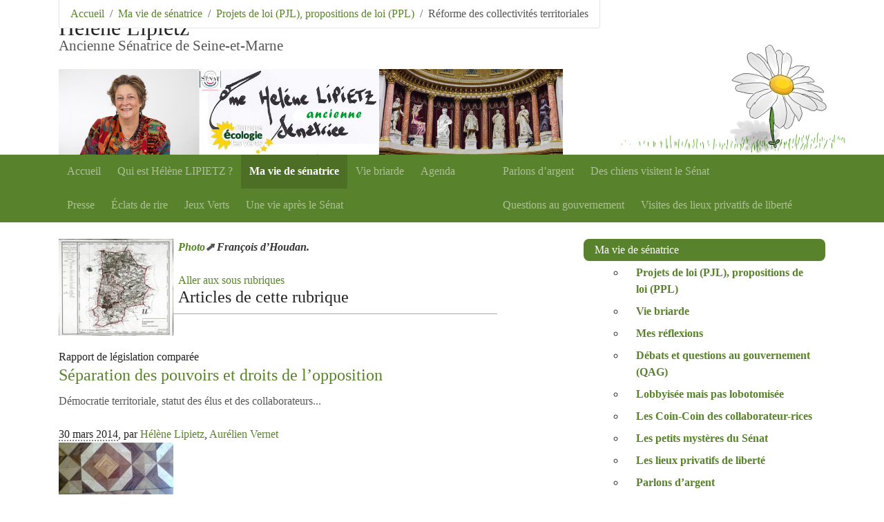

--- FILE ---
content_type: text/html; charset=utf-8
request_url: https://helene.lipietz.net/spip.php?rubrique51
body_size: 10412
content:
<!DOCTYPE HTML>
<html class="page_rubrique sans_composition ltr fr no-js" lang="fr" dir="ltr">
	<head>
		<script type='text/javascript'>/*<![CDATA[*/(function(H){H.className=H.className.replace(/\bno-js\b/,'js')})(document.documentElement);/*]]>*/</script>
		
		<meta http-equiv="Content-Type" content="text/html; charset=utf-8" />

		<title>Réforme des collectivités territoriales - Hélène Lipietz</title>
<meta name="description" content=" Photo Fran&#231;ois d&#039;Houdan. " />
<link rel="canonical" href="https://helene.lipietz.net/spip.php?rubrique51" />

<link rel="alternate" type="application/rss+xml" title="Syndiquer cette rubrique" href="spip.php?page=backend&amp;id_rubrique=51" />

<link rel="icon" type="image/x-icon" href="https://helene.lipietz.net/plugins/auto/spipr_dist/v2.3.0/favicon.ico" />
<link rel="shortcut icon" type="image/x-icon" href="https://helene.lipietz.net/plugins/auto/spipr_dist/v2.3.0/favicon.ico" /><meta http-equiv="Content-Type" content="text/html; charset=utf-8" />


<meta name="generator" content="SPIP 4.4.7" />

<script type="text/javascript">
var error_on_ajaxform='Oups. Une erreur inattendue a empêché de soumettre le formulaire. Vous pouvez essayer à nouveau.';
</script>

<link rel="alternate" type="application/rss+xml" title="Syndiquer tout le site" href="spip.php?page=backend" />
<meta name="viewport" content="width=device-width, initial-scale=1.0">

<link rel='stylesheet' href='local/cache-css/fd9c1774b82cb72e7e126010f2d45c97.css?1764927591' type='text/css' />












<script type='text/javascript'>var var_zajax_content='content';</script><script>
var mediabox_settings={"auto_detect":true,"ns":"box","tt_img":true,"sel_g":"#documents_portfolio a[type='image\/jpeg'],#documents_portfolio a[type='image\/png'],#documents_portfolio a[type='image\/gif']","sel_c":".mediabox","str_ssStart":"Diaporama","str_ssStop":"Arr\u00eater","str_cur":"{current}\/{total}","str_prev":"Pr\u00e9c\u00e9dent","str_next":"Suivant","str_close":"Fermer","str_loading":"Chargement\u2026","str_petc":"Taper \u2019Echap\u2019 pour fermer","str_dialTitDef":"Boite de dialogue","str_dialTitMed":"Affichage d\u2019un media","splash_url":"","lity":{"skin":"_simple-dark","maxWidth":"95%","maxHeight":"95%","minWidth":"400px","minHeight":"","slideshow_speed":"2500","opacite":"0.9","defaultCaptionState":"expanded"}};
</script>
<!-- insert_head_css -->




<style type='text/css'>div.onlytext {text-align:left;}</style>

























<script type='text/javascript' src='local/cache-js/363445b040e1bca9ea246f9476e71657.js?1764927591'></script>










<!-- insert_head -->






<script type="text/javascript"><!--
	var boutonstexte_options = {
		'selector':'#contenu .texte, #contenu .chapo',
		'imgPath':'plugins/auto/boutonstexte/v3.1.0/boutonstexte/themes/zoom/',
		'txtOnly':'Texte seulement',
		'txtBackSpip':'Retour à la page complète',
		'txtSizeUp':'Augmenter police',
		'txtSizeDown':'Diminuer police'
	};
//-->
</script>

<!-- CSS/JS JEUX (AUTO) --><link rel="alternate" type="application/json+oembed" href="https://helene.lipietz.net/oembed.api/?format=json&amp;url=https%3A%2F%2Fhelene.lipietz.net%2Fspip.php%3Frubrique51" />	</head>
	<body>
	<div class="page">
		<div class="container">
			<div class="header" id="header">
				<a href="#content">Aller au contenu</a> | <a href="#nav">Aller au menu</a> | <a href="#nav-secundary">Aller au menu secondaire</a> | <a href="#recherche">Aller à la recherche</a>

<div class="row justify-content-between">
<header class="accueil clearfix col-sm-9 col-lg-8">
	 <a rel="start home" href="https://helene.lipietz.net/" title="Accueil"
	><h1 id="logo_site_spip" class="crayon meta-valeur-nom_site "><img
	src="local/cache-vignettes/L199xH91/siteon0-b9b71.png?1645463455" class='spip_logo' width='199' height='91'
	alt="" /> Hélène Lipietz
	<small id="slogan_site_spip" class="crayon meta-valeur-slogan_site ">Ancienne Sénatrice de Seine-et-Marne</small>
	</h1> </a>
	<img src='plugins/squelette-senatrice/img/lipietz.jpg?1506884384' alt='' width='1180' height='200' />
</header>
</div>			</div>
		</div>
		<div class="navbar navbar-expand-md navbar-dark bg-primary" id="nav">
			<div class="container">
			<button class="navbar-toggler collapsed" type="button" data-toggle="collapse" data-target="#navbar-542b" aria-controls="navbar-542b" aria-expanded="false" aria-label="Toggle navigation"><span class="navbar-toggler-icon"></span></button>
<div class="collapse navbar-collapse nav-collapse-main" id="navbar-542b"><div>
<ul class="menu-liste navbar-nav menu-items nav" data-depth="0">
		<li class="menu-entree nav-item item menu-items__item menu-items__item_accueil">
		<a href="https://helene.lipietz.net" class="menu-items__lien nav-link">Accueil</a> 
		</li>
		<li class="menu-entree nav-item item menu-items__item menu-items__item_objet menu-items__item_article">
		<a href="spip.php?article208" class="menu-items__lien nav-link">Qui est Hélène <span class="caps">LIPIETZ</span><small class="fine d-inline"> </small>?</a> 
		</li>
		<li class="menu-entree nav-item item menu-items__item menu-items__item_objet menu-items__item_rubrique on active">
		<a href="spip.php?rubrique42" class="menu-items__lien nav-link">Ma vie de sénatrice</a> 
		</li>
		<li class="menu-entree nav-item item menu-items__item menu-items__item_objet menu-items__item_rubrique">
		<a href="spip.php?rubrique55" class="menu-items__lien nav-link">Vie briarde</a> 
		</li>
		<li class="menu-entree nav-item item menu-items__item menu-items__item_objet menu-items__item_article">
		<a href="spip.php?article275" class="menu-items__lien nav-link">Agenda</a> 
		</li>
		<li class="menu-entree nav-item item menu-items__item menu-items__item_objet menu-items__item_mot">
		<a href="spip.php?mot36" class="menu-items__lien nav-link">Presse</a> 
		</li>
		<li class="menu-entree nav-item item menu-items__item menu-items__item_objet menu-items__item_rubrique">
		<a href="spip.php?rubrique61" class="menu-items__lien nav-link">Éclats de rire</a> 
		</li>
		<li class="menu-entree nav-item item menu-items__item menu-items__item_objet menu-items__item_rubrique">
		<a href="spip.php?rubrique18" class="menu-items__lien nav-link">Jeux Verts</a> 
		</li>
		<li class="menu-entree nav-item item menu-items__item menu-items__item_objet menu-items__item_rubrique">
		<a href="spip.php?rubrique105" class="menu-items__lien nav-link">Une vie après le Sénat</a> 
		</li>
		
	</ul></div>
<div>
<ul class="menu-liste navbar-nav menu-items nav" data-depth="0">
		<li class="menu-entree nav-item item menu-items__item menu-items__item_objet menu-items__item_rubrique first-line">
		<a href="spip.php?rubrique63" class="menu-items__lien nav-link">Parlons d&#8217;argent</a> 
		</li>
		<li class="menu-entree nav-item item menu-items__item menu-items__item_objet menu-items__item_article first-line">
		<a href="spip.php?article468" class="menu-items__lien nav-link">Des chiens visitent le Sénat</a>
				 
		</li>
		<li class="menu-entree nav-item item menu-items__item menu-items__item_objet menu-items__item_mot">
		<a href="spip.php?mot33" class="menu-items__lien nav-link">Questions au gouvernement</a> 
		</li>
		<li class="menu-entree nav-item item menu-items__item menu-items__item_objet menu-items__item_rubrique">
		<a href="spip.php?rubrique48" class="menu-items__lien nav-link">Visites des lieux privatifs de liberté</a> 
		</li>
		
	</ul></div></div>
<div>
</div>
			</div>
		</div>

		<div class="container">
			<ul class="breadcrumb">
	 
	
	
	
	
	
	 
	<li class="breadcrumb-item"><a href="https://helene.lipietz.net/">Accueil</a></li>


<li class="breadcrumb-item"><a href="spip.php?rubrique42">Ma vie de sénatrice</a></li>

<li class="breadcrumb-item"><a href="spip.php?rubrique53">Projets de loi (PJL), propositions de loi (PPL)</a></li>


<li class="breadcrumb-item active"><span class="on active">Réforme des collectivités territoriales</span></li>
</ul>			<div class="row justify-content-between">
				<div class="col-content col-md-7">
					<div class="content primary" id="content">
						<div class="contenu-principal">

	<div class="cartouche">

		<h1 class="h1 crayon rubrique-titre-51 ">Réforme des collectivités territoriales</h1>
		<div id="socialtags"></div>
	</div>
	<div class="surlignable">
    <dl class="logo spip_documents">
	    <dt class="crayon rubrique-logo_rubrique-51 "><img
	src="local/cache-vignettes/L166xH140/rubon51-88548.jpg?1645465518" class='spip_logo' width='166' height='140'
	alt="" /></dt>
	    
	    
	</dl>
	
	<div class="crayon rubrique-texte-51 chapo"><p><i><a href="http://www.europeana.eu/portal/record/9200109/C96CCFF29D75200618F21B52232098BF3D90BC6B.html?start=292&amp;query=seine+et+marne&amp;startPage=289" class="spip_out" rel="external">Photo</a> François d&#8217;Houdan.</i></p></div>
        </div>
</div>


<div class="liste articles">
        <div><a href="#sous-rubriques">Aller aux sous rubriques</a></div>
	<a id='pagination_articles' class='pagination_ancre'></a>
	<h2 class="h2">Articles de cette rubrique</h2>
	<ul class="liste-items">
		
		<div class="item hentry">
	<div class="surtitre">Rapport de législation comparée</div>
	<h3 class="h3 entry-title">
	
		

	<a href="spip.php?article360" rel="bookmark">Séparation des pouvoirs et droits de l&#8217;opposition</a>
	</h3>
	<div class="soustitre">Démocratie territoriale, statut des élus et des collaborateurs...</div>
	<div class="info-publi"><abbr class="published" title="2014-03-30T09:30:00Z">30 mars 2014</abbr><span class="sep">, </span><span class="auteurs">par  <span class="vcard author"><a class="url fn spip_in" href="spip.php?auteur2">Hélène Lipietz</a></span>, 
<span class="vcard author"><a class="url fn spip_in" href="spip.php?auteur9">Aurélien Vernet</a></span></span></div>
	<a href="spip.php?article360"><img
	src="local/cache-gd2/4a/82c73f344ad8d850a3d2e8d4ddb169.jpg?1645532216" class='spip_logo' width='166' height='75'
	alt="" /></a>
	<div class="crayon article-intro-360 introduction entry-content">
<p><span class='introduction-chapo'>Les réflexions que nous menons depuis bientôt un an avec mon équipe autour de la réforme territoriale ont amenés un grand nombre de productions inspirées par différentes sources. Cet article retrace la genèse de ces éléments.</span><span class='introduction-texte'> 

Depuis les états généraux de la démocratie territoriale en octobre dernier, nous avons réunis un grand nombre d’informations, conduit des réunions en région et à Paris, compulsé des rapports parlementaires, étudié des versions provisoires du projet de loi du</span>&nbsp;(...)</p>
</div>
	<div class="meta-publi">
	<a class="lire-la-suite" href="spip.php?article360"><span class="lire-la-suite-titre">Lire la suite</span></a>
		
	
	</div>
</div>
		<div class="item hentry">
	<div class="surtitre">Cour des comptes</div>
	<h3 class="h3 entry-title">
	
		

	<a href="spip.php?article449" rel="bookmark">Réforme de l&#8217;organisation territoriale de l&#8217;Etat</a>
	</h3>
	<div class="soustitre">Régionalisation et suppréssion des doublons</div>
	<div class="info-publi"><abbr class="published" title="2014-03-19T16:48:06Z">19 mars 2014</abbr><span class="sep">, </span><span class="auteurs">par  <span class="vcard author"><a class="url fn spip_in" href="spip.php?auteur2">Hélène Lipietz</a></span>, 
<span class="vcard author"><a class="url fn spip_in" href="spip.php?auteur9">Aurélien Vernet</a></span></span></div>
	<a href="spip.php?article449"><img
	src="local/cache-gd2/52/4c696038365d3f97f5f5b179c41783.png?1722536816" class='spip_logo' width='166' height='75'
	alt="" /></a>
	<div class="crayon article-intro-449 introduction entry-content">
<p><span class='introduction-chapo'>Un rapport de la Cour des comptes du mois de Juillet 2013 souligne la nécessité d’une réforme des services déconcentrés de l’État.</span><span class='introduction-texte'> 

Il est toujours plaisant de constater que de grandes institutions donnent raison aux écologistes. Lorsque la Cour des comptes publie un rapport soulignant la nécessité de simplifier le schéma administratif des services déconcentrés, alors même que cette organisation a subi de nombreuses mutations depuis 2007, on se dit que les discours que nous tenons</span>&nbsp;(...)</p>
</div>
	<div class="meta-publi">
	<a class="lire-la-suite" href="spip.php?article449"><span class="lire-la-suite-titre">Lire la suite</span></a>
		
	
	</div>
</div>
		<div class="item hentry">
	<div class="surtitre">Et à la fin les écolos gagnent</div>
	<h3 class="h3 entry-title">
	
		

	<a href="spip.php?article476" rel="bookmark">De la disparition des départements</a>
	</h3>
	<div class="soustitre">Nos idées progressent<small class="fine d-inline"> </small>!</div>
	<div class="info-publi"><abbr class="published" title="2013-12-17T17:39:05Z">17 décembre 2013</abbr><span class="sep">, </span><span class="auteurs">par  <span class="vcard author"><a class="url fn spip_in" href="spip.php?auteur2">Hélène Lipietz</a></span></span></div>
	<a href="spip.php?article476"><img
	src="local/cache-gd2/40/874142d09f9c21f85b610db8057126.png?1645529957" class='spip_logo' width='166' height='75'
	alt="" /></a>
	<div class="crayon article-intro-476 introduction entry-content">
<p><span class='introduction-chapo'>Malgré les nombreuses critiques essuyées en séance et en commission lorsque nous soutenons certaines positions écologistes marquées, notamment sur la participation du publique et la publication ouverte des documents et des informations, et plus récemment sur la disparition des départements, nos propositions sont souvent reprises, tôt ou tard.</span><span class='introduction-texte'> 

Des députés et des sénateurs PS ont très récemment, juste avant le deuxième lecture à l’Assemblée Nationale du texte sur les Métropoles, découvert</span>&nbsp;(...)</p>
</div>
	<div class="meta-publi">
	<a class="lire-la-suite" href="spip.php?article476"><span class="lire-la-suite-titre">Lire la suite</span></a>
		
	
	</div>
</div>
		<div class="item hentry">
	<div class="surtitre">Démarche participative</div>
	<h3 class="h3 entry-title">
	
		

	<a href="spip.php?article474" rel="bookmark">Quelle organisation territoriale écologiste pour la France<small class="fine d-inline"> </small>?</a>
	</h3>
	<div class="soustitre">à vous d&#8217;être législateur</div>
	<div class="info-publi"><abbr class="published" title="2013-12-13T18:01:22Z">13 décembre 2013</abbr><span class="sep">, </span><span class="auteurs">par  <span class="vcard author"><a class="url fn spip_in" href="spip.php?auteur2">Hélène Lipietz</a></span>, 
<span class="vcard author"><a class="url fn spip_in" href="spip.php?auteur9">Aurélien Vernet</a></span></span></div>
	<a href="spip.php?article474"><img
	src="local/cache-gd2/f7/367e9894485b90ca9235263e84bd06.jpg?1645532216" class='spip_logo' width='166' height='75'
	alt="" /></a>
	<div class="crayon article-intro-474 introduction entry-content">
<p><span class='introduction-chapo'>A force d’entendre que nous sommes dépourvus, chez les écolos, d’une vision territoriale cohérente, j’ai décidé de déposer une proposition de loi qui synthétise notre position sur la décentralisation. 

Aidée en cela d’Aurélien et de Max nous avons essayé d’imaginer l’organisation territoriale de demain.</span><span class='introduction-texte'> 

Vous trouverez dans l’exposé des motifs certains principes qui nous paraissent fondamentaux et dont l’application pourrait modifier profondément nos collectivités territoriales et donc</span>&nbsp;(...)</p>
</div>
	<div class="meta-publi">
	<a class="lire-la-suite" href="spip.php?article474"><span class="lire-la-suite-titre">Lire la suite</span></a>
		
	
	</div>
</div>
		<div class="item hentry">
	<div class="surtitre">Récompense</div>
	<h3 class="h3 entry-title">
	
		

	<a href="spip.php?article465" rel="bookmark">Lauréate du bonnet de Marianne par l&#8217;<span class="caps">AELO</span></a>
	</h3>
	
	<div class="info-publi"><abbr class="published" title="2013-11-27T12:26:43Z">27 novembre 2013</abbr><span class="sep">, </span><span class="auteurs">par  <span class="vcard author"><a class="url fn spip_in" href="spip.php?auteur7">0.20 Perline Noisette</a></span>, 
<span class="vcard author"><a class="url fn spip_in" href="spip.php?auteur9">Aurélien Vernet</a></span></span></div>
	<a href="spip.php?article465"><img
	src="local/cache-gd2/c1/357208220628d56fe2cb19f52071ae.jpg?1722233277" class='spip_logo' width='166' height='75'
	alt="" /></a>
	<div class="crayon article-intro-465 introduction entry-content">
<p><span class='introduction-chapo'>L’Association Nationale des Elus Locaux d’Opposition (AELO) a remis ses  « Bonnets d’âne et Bonnets de Marianne de la Démocratie Locale » mercredi 27 novembre, ses deuxièmes prix nationaux de la démocratie locale.</span><span class='introduction-texte'> 

Hélène Lipietz, sénatrice de Seine-et-Marne, Membre de la commission des lois, a reçu un  « Bonnet de Marianne », en récompense de son  « action  visant à améliorer le fonctionnement de la démocratie locale », par la publication de son étude  de législation comparée Les droits</span>&nbsp;(...)</p>
</div>
	<div class="meta-publi">
	<a class="lire-la-suite" href="spip.php?article465"><span class="lire-la-suite-titre">Lire la suite</span></a>
		 
		<span class="sep">|</span>
		<a href="spip.php?article465#forum" class="nb_commentaires">1&nbsp;commentaire</a>
		
	
	</div>
</div>
		<div class="item hentry">
	<div class="surtitre">Débat sans vote</div>
	<h3 class="h3 entry-title">
	
		

	<a href="spip.php?article454" rel="bookmark">Politique d&#8217;aménagement du territoire</a>
	</h3>
	
	<div class="info-publi"><abbr class="published" title="2013-11-18T18:21:10Z">18 novembre 2013</abbr><span class="sep">, </span><span class="auteurs">par  <span class="vcard author"><a class="url fn spip_in" href="spip.php?auteur2">Hélène Lipietz</a></span></span></div>
	<a href="spip.php?article454"><img
	src="local/cache-gd2/b5/78b4b42a2b1b7c527edd48212fdba9.jpg?1651333744" class='spip_logo' width='166' height='75'
	alt="" /></a>
	<div class="crayon article-intro-454 introduction entry-content">
<p><span class='introduction-chapo'>Débat sur la politique d’aménagement du territoire.</span><span class='introduction-texte'> 

Encore un débat sans vote à la demande du groupe UDI-UC dans le cadre de la semaine de contrôle, devant notre ministre Cécile Duflot... 

J’avoue que j’ai du mal à comprendre l’utilité d’une telle procédure... sauf pour occuper à deux temps pleins temps nos collaborateurs et en l’occurrence celle des autres,Bérangère BATIOT, assistante de Ronan DANTEC, absent aujourd’hui. 

Perline en relecture et moi-même avons ainsi eu  la surprise de</span>&nbsp;(...)</p>
</div>
	<div class="meta-publi">
	<a class="lire-la-suite" href="spip.php?article454"><span class="lire-la-suite-titre">Lire la suite</span></a>
		
	
	</div>
</div>
	</ul>
	<nav class="pagination"><ul><li class="page-item active"><span class="page-link on active">0</span></li><li class="page-item"><a href='spip.php?rubrique51&amp;debut_articles=6#pagination_articles' class='page-link lien_pagination' rel='nofollow'>6</a></li><li class="page-item"><a href='spip.php?rubrique51&amp;debut_articles=12#pagination_articles' class='page-link lien_pagination' rel='nofollow'>12</a></li><li class="page-item"><a href='spip.php?rubrique51&amp;debut_articles=18#pagination_articles' class='page-link lien_pagination' rel='nofollow'>18</a></li>
	</ul></nav>
</div>


	
	
	<div class="menu rubriques" id="sous-rubriques">
		<h2 class="h2">Sous-rubriques</h2>
		<ul class="liste-items">
			
			<div class="item hentry">
	<h3 class="h3 entry-title"><a href="spip.php?rubrique56" rel="bookmark">Acte <span class="caps">III</span> de la décentralisation (réforme Lebranchu)</a></h3>
	<a href="spip.php?rubrique56"><img
	src="local/cache-gd2/c6/dfa2270ea9942ef194bbb6a5563e3a.jpg?1645486786" class='spip_logo' width='166' height='75'
	alt="" /></a>
	
	<div class="meta-publi">
	<a class="lire-la-suite" href="spip.php?rubrique56">lire la suite<span class="lire-la-suite-titre">Lire la suite</span></a>
	</div>
</div>
			<div class="item hentry">
	<h3 class="h3 entry-title"><a href="spip.php?rubrique57" rel="bookmark">Projet de loi organique relatif à l&#8217;élection des conseillers municipaux, des délégués communautaires et des conseillers départementaux</a></h3>
	<a href="spip.php?rubrique57"><img
	src="local/cache-gd2/c6/dfa2270ea9942ef194bbb6a5563e3a.jpg?1645486786" class='spip_logo' width='166' height='75'
	alt="" /></a>
	<div class="crayon rubrique-texte-57 introduction entry-content"><p><a href="http://www.senat.fr/dossier-legislatif/pjl12-165.html" class="spip_out" rel="external">Sur le site du Sénat</a>.</p>
<p><a href="http://www.senat.fr/les_actus_en_detail/article/communautes-de-communes-et-dagglomeration-1.html" class="spip_out" rel="external">Compte rendu des débats sur le site du Sénat</a>.</p></div>
	<div class="meta-publi">
	<a class="lire-la-suite" href="spip.php?rubrique57">lire la suite<span class="lire-la-suite-titre">Lire la suite</span></a>
	</div>
</div>
			<div class="item hentry">
	<h3 class="h3 entry-title"><a href="spip.php?rubrique58" rel="bookmark">Projet de loi relatif à l&#8217;élection des conseillers départementaux, des conseillers municipaux et des délégués communautaires, et modifiant le calendrier électoral</a></h3>
	<a href="spip.php?rubrique58"><img
	src="local/cache-gd2/c6/dfa2270ea9942ef194bbb6a5563e3a.jpg?1645486786" class='spip_logo' width='166' height='75'
	alt="" /></a>
	<div class="crayon rubrique-texte-58 introduction entry-content"><p><a href="http://www.senat.fr/dossier-legislatif/pjl12-166.html" class="spip_out" rel="external">Sur le site du Sénat</a>.</p>
<p><a href="http://www.senat.fr/les_actus_en_detail/article/communautes-de-communes-et-dagglomeration-1.html" class="spip_out" rel="external">Compte rendu des débats sur le site du Sénat</a>.</p></div>
	<div class="meta-publi">
	<a class="lire-la-suite" href="spip.php?rubrique58">lire la suite<span class="lire-la-suite-titre">Lire la suite</span></a>
	</div>
</div>
			<div class="item hentry">
	<h3 class="h3 entry-title"><a href="spip.php?rubrique59" rel="bookmark">Proposition de loi visant à faciliter l&#8217;exercice des mandats locaux</a></h3>
	<a href="spip.php?rubrique59"><img
	src="local/cache-gd2/c6/dfa2270ea9942ef194bbb6a5563e3a.jpg?1645486786" class='spip_logo' width='166' height='75'
	alt="" /></a>
	<div class="crayon rubrique-texte-59 introduction entry-content"><p><a href="http://www.senat.fr/dossier-legislatif/ppl12-158.html" class="spip_out" rel="external">Sur le site du Sénat</a>.</p></div>
	<div class="meta-publi">
	<a class="lire-la-suite" href="spip.php?rubrique59">lire la suite<span class="lire-la-suite-titre">Lire la suite</span></a>
	</div>
</div>
			<div class="item hentry">
	<h3 class="h3 entry-title"><a href="spip.php?rubrique60" rel="bookmark">Proposition de loi portant création d&#8217;une Haute autorité chargée du contrôle et de la régulation des normes applicables aux collectivités locales</a></h3>
	<a href="spip.php?rubrique60"><img
	src="local/cache-gd2/c6/dfa2270ea9942ef194bbb6a5563e3a.jpg?1645486786" class='spip_logo' width='166' height='75'
	alt="" /></a>
	<div class="crayon rubrique-texte-60 introduction entry-content"><p><a href="http://www.senat.fr/dossier-legislatif/ppl12-119.html" class="spip_out" rel="external">Sur le site du Sénat</a>.</p></div>
	<div class="meta-publi">
	<a class="lire-la-suite" href="spip.php?rubrique60">lire la suite<span class="lire-la-suite-titre">Lire la suite</span></a>
	</div>
</div>
		</ul>
		</div>					</div>
				</div>
				<div class="col-secondary col-md-4">
					<div class="row">
						<div class="col-12 col-sm-6 col-md-12">
							<div class="aside secondary" id="aside">
								<div id="nav-secundary">
<ul class="menu-liste menu-items nav nav-list" data-depth="0">
		<li class="menu-entree item menu-items__item menu-items__item_objet menu-items__item_rubrique on active rub42">
			<a href="spip.php?rubrique42" class="menu-items__lien">Ma vie de sénatrice</a>
				           
				
					<ul class="menu-liste menu-items menu-items" data-depth="1">
				
					
					<li class="menu-entree item menu-items__item menu-items__item_objet menu-items__item_rubrique on active rub53">
						<a href="spip.php?rubrique53" class="menu-items__lien">Projets de loi (<span class="caps">PJL</span>), propositions de loi (<span class="caps">PPL</span>)</a>
						
					</li>
				
					
					<li class="menu-entree item menu-items__item menu-items__item_objet menu-items__item_rubrique rub55">
						<a href="spip.php?rubrique55" class="menu-items__lien">Vie briarde</a>
						
					</li>
				
					
					<li class="menu-entree item menu-items__item menu-items__item_objet menu-items__item_rubrique rub54">
						<a href="spip.php?rubrique54" class="menu-items__lien">Mes réflexions</a>
						
					</li>
				
					
					<li class="menu-entree item menu-items__item menu-items__item_objet menu-items__item_rubrique rub46">
						<a href="spip.php?rubrique46" class="menu-items__lien">Débats et questions au gouvernement (<span class="caps">QAG</span>)</a>
						
					</li>
				
					
					<li class="menu-entree item menu-items__item menu-items__item_objet menu-items__item_rubrique rub64">
						<a href="spip.php?rubrique64" class="menu-items__lien">Lobbyisée mais pas lobotomisée</a>
						
					</li>
				
					
					<li class="menu-entree item menu-items__item menu-items__item_objet menu-items__item_rubrique rub52">
						<a href="spip.php?rubrique52" class="menu-items__lien">Les Coin-Coin des collaborateur-rices</a>
						
					</li>
				
					
					<li class="menu-entree item menu-items__item menu-items__item_objet menu-items__item_rubrique rub43">
						<a href="spip.php?rubrique43" class="menu-items__lien">Les petits mystères du Sénat</a>
						
					</li>
				
					
					<li class="menu-entree item menu-items__item menu-items__item_objet menu-items__item_rubrique rub48">
						<a href="spip.php?rubrique48" class="menu-items__lien">Les lieux privatifs de liberté</a>
						
					</li>
				
					
					<li class="menu-entree item menu-items__item menu-items__item_objet menu-items__item_rubrique rub63">
						<a href="spip.php?rubrique63" class="menu-items__lien">Parlons d&#8217;argent</a>
						
					</li>
				
					
					<li class="menu-entree item menu-items__item menu-items__item_objet menu-items__item_rubrique rub61">
						<a href="spip.php?rubrique61" class="menu-items__lien">Éclats de rire</a>
						
					</li>
				
					
					<li class="menu-entree item menu-items__item menu-items__item_objet menu-items__item_rubrique rub45">
						<a href="spip.php?rubrique45" class="menu-items__lien">Visites du sénat</a>
						
					</li>
				
					
					</ul>
				
			
		</li>
		<li class="menu-entree item menu-items__item menu-items__item_objet menu-items__item_rubrique rub49">
			<a href="spip.php?rubrique49" class="menu-items__lien">La presse</a>
		</li>
		<li class="menu-entree item menu-items__item menu-items__item_objet menu-items__item_rubrique rub44">
			<a href="spip.php?rubrique44" class="menu-items__lien">Archives</a>
		</li>
		<li class="menu-entree item menu-items__item menu-items__item_objet menu-items__item_rubrique rub4">
			<a href="spip.php?rubrique4" class="menu-items__lien">Liens filial,  fraternel et amicaux</a>
		</li>
		<li class="menu-entree item menu-items__item menu-items__item_objet menu-items__item_rubrique rub18">
			<a href="spip.php?rubrique18" class="menu-items__lien">Jeux Verts</a>
		</li>
		<li class="menu-entree item menu-items__item menu-items__item_objet menu-items__item_rubrique rub3">
			<a href="spip.php?rubrique3" class="menu-items__lien">Vie du site</a>
		</li>
		<li class="menu-entree item menu-items__item menu-items__item_objet menu-items__item_rubrique rub122">
			<a href="spip.php?rubrique122" class="menu-items__lien">Marmotte insomniaque</a>
		</li>
		<li class="menu-entree item menu-items__item menu-items__item_objet menu-items__item_rubrique rub11">
			<a href="spip.php?rubrique11" class="menu-items__lien">Procès contre l&#8217;Etat et la <span class="caps">SNCF</span></a>
		</li>
		<li class="menu-entree item menu-items__item menu-items__item_objet menu-items__item_rubrique rub105">
			<a href="spip.php?rubrique105" class="menu-items__lien">Une vie après le Sénat</a>
		</li>
		<li class="menu-entree item menu-items__item menu-items__item_objet menu-items__item_article">
		<a href="spip.php?article275" class="menu-items__lien">Agenda</a> 
		</li>
		
	</ul><div class="formulaire_spip formulaire_recherche form-search" id="formulaire_recherche">
<form action="spip.php?page=recherche" method="get"><div>
	<input name="page" value="recherche" type="hidden"
>
	
	<label for="recherche" class="text-muted">Rechercher :</label>
	<div class="input-group">
		<input type="search"
		       class="search text search-query form-control"
		       name="recherche"
		       id="recherche"
		       placeholder="Rechercher"
		       accesskey="4" autocapitalize="off" autocorrect="off" />
		<span class="input-group-append">
			<button type="submit" class="btn btn-outline-secondary" title="Rechercher" >&gt;&gt;</button>
		</span>
	</div>
</div></form>
</div>
<div class='ajaxbloc' data-ajax-env='pPGbwhZp0xNX39UOjI02DQ7ojGIAbfCSo8Rk5HvCBr6dvnjB7UmtFovNLdj+XblDcTeCfgRsCJu337P52SRzDTmA2gafBZ+sz+VpSe0ZuOhqIQ30tQhGO1rpcuk1osbNZn4esiM0k6DaGw==' data-origin="spip.php?rubrique51">

    <div>
    <h2>Pétitions</h2>
		<nav class="pagination"><a id='pagination_petitions' class='pagination_ancre'></a>
	
	<ul><li class="page-item active"><span class="page-link on active">0</span></li><li class="page-item"><a href='spip.php?article573%27&amp;debut_petitions=6#pagination_petitions' class='page-link lien_pagination' rel='nofollow'>6</a></li><li class="page-item"><a href='spip.php?article573%27&amp;debut_petitions=12#pagination_petitions' class='page-link lien_pagination' rel='nofollow'>12</a></li>
	</ul></nav>
    <ul class="nav nav-list">

    <li class="nav-item"><a class="nav-link" href="spip.php?site52">Défendons la forêt</a></li>

    <li class="nav-item"><a class="nav-link" href="spip.php?site51">Retirez le projet de Loi Renseignement : c&#8217;est un Big Brother français.</a></li>

    <li class="nav-item"><a class="nav-link" href="spip.php?site50">Laguiole : pour le rétablissement de l&#8217;intégralité des droits et usages liés au patrimoine historique et économique de la commune de Laguiole</a></li>

    <li class="nav-item"><a class="nav-link" href="spip.php?site49">Contre l&#8217;interdiction pour les familles de faire l&#8217;école à la maison</a></li>

    <li class="nav-item"><a class="nav-link" href="spip.php?site48">Non à l&#8217;anglicisation de Carrefour, de la France et de l&#8217;Europe<small class="fine d-inline"> </small>!</a></li>

    <li class="nav-item"><a class="nav-link" href="spip.php?site47">Préfectures du 93/77 : Pour la vérité sur la radioactivité et les pollutions du Fort de Vaujours</a></li>

    </ul>
		<nav class="pagination"><ul><li class="page-item active"><span class="page-link on active">0</span></li><li class="page-item"><a href='spip.php?article573%27&amp;debut_petitions=6#pagination_petitions' class='page-link lien_pagination' rel='nofollow'>6</a></li><li class="page-item"><a href='spip.php?article573%27&amp;debut_petitions=12#pagination_petitions' class='page-link lien_pagination' rel='nofollow'>12</a></li>
	</ul></nav>
    </div>

</div><!--ajaxbloc-->
<iframe width="240" height="135" src="//www.youtube-nocookie.com/embed/5PQx1v8hnBU?list=PL4qZgD97OK8QYT8l0-2QooGJhEg5NxA0i" frameborder="0" allowfullscreen="" id="playlist"></iframe>
<h2 class="h2">Mots-clefs</h2>
<ul class="nuage">

  
  
  

	

	

  
  
  

	

	

  
  
  

	

	

  
  
  

	

	

  
  
  

	

	

  
  
  

	

	

  
  
  

	

	

  
  
  

	

	

  
  
  

	

	

  
  
  

	

	

  
  
  

	

	

  
  
  

	

	

  
  
  

	

	

  
  
  

	

	

  
  
  

	

	

  
  
  

	

	

  
  
  

	

	

  
  
  

	

	

  
  
  

	

	

  
  
  

	

	

  
  
  

	

	

  
  
  

	

	 
	<li>
		<a rel="tag" href="spip.php?mot3" title="militantisme (3)" class="nuage1 ">militantisme</a>
	</li>
	

  
  
  

	

	

  
  
  

	

	

  
  
  

	

	

  
  
  

	

	

  
  
  

	

	

  
  
  

	

	

  
  
  

	

	

  
  
  

	

	

  
  
  

	

	

  
  
  

	

	

  
  
  

	

	 
	<li>
		<a rel="tag" href="spip.php?mot2" title="les fondamentaux (6)" class="nuage1 ">les fondamentaux</a>
	</li>
	

  
  
  

	

	

  
  
  

	

	

  
  
  

	

	

  
  
  

	

	

  
  
  

	

	 
	<li>
		<a rel="tag" href="spip.php?mot22" title="Agriculture (13)" class="nuage1 ">Agriculture</a>
	</li>
	

  
  
  

	

	 
	<li>
		<a rel="tag" href="spip.php?mot35" title="Animaux (6)" class="nuage1 ">Animaux</a>
	</li>
	

  
  
  

	

	 
	<li>
		<a rel="tag" href="spip.php?mot11" title="Citoyenneté et démocratie (105)" class="nuage10 ">Citoyenneté et démocratie</a>
	</li>
	

  
  
  

	

	 
	<li>
		<a rel="tag" href="spip.php?mot37" title="Collectivité territoriale (37)" class="nuage3 ">Collectivité territoriale</a>
	</li>
	

  
  
  

	

	 
	<li>
		<a rel="tag" href="spip.php?mot20" title="Culture (11)" class="nuage1 ">Culture</a>
	</li>
	

  
  
  

	

	

  
  
  

	

	 
	<li>
		<a rel="tag" href="spip.php?mot7" title="Ecologie (82)" class="nuage7 ">Ecologie</a>
	</li>
	

  
  
  

	

	 
	<li>
		<a rel="tag" href="spip.php?mot14" title="Economie et emploi (49)" class="nuage4 ">Economie et emploi</a>
	</li>
	

  
  
  

	

	 
	<li>
		<a rel="tag" href="spip.php?mot19" title="Education (20)" class="nuage1 ">Education</a>
	</li>
	

  
  
  

	

	 
	<li>
		<a rel="tag" href="spip.php?mot42" title="Et à la fin on gagne<small class="fine d-inline"> </small>! (3)" class="nuage1 ">Et à la fin on gagne<small class="fine d-inline"> </small>!</a>
	</li>
	

  
  
  

	

	 
	<li>
		<a rel="tag" href="spip.php?mot5" title="Evénements de campagne (15)" class="nuage1 ">Evénements de campagne</a>
	</li>
	

  
  
  

	

	 
	<li>
		<a rel="tag" href="spip.php?mot39" title="Femmes (16)" class="nuage1 ">Femmes</a>
	</li>
	

  
  
  

	

	 
	<li>
		<a rel="tag" href="spip.php?mot15" title="Histoire et mémoire (41)" class="nuage3 ">Histoire et mémoire</a>
	</li>
	

  
  
  

	

	 
	<li>
		<a rel="tag" href="spip.php?mot26" title="Immigration (9)" class="nuage1 ">Immigration</a>
	</li>
	

  
  
  

	

	 
	<li>
		<a rel="tag" href="spip.php?mot17" title="International (12)" class="nuage1 ">International</a>
	</li>
	

  
  
  

	

	 
	<li>
		<a rel="tag" href="spip.php?mot18" title="Jeunesse (19)" class="nuage1 ">Jeunesse</a>
	</li>
	

  
  
  

	

	 
	<li>
		<a rel="tag" href="spip.php?mot10" title="Logement (11)" class="nuage1 ">Logement</a>
	</li>
	

  
  
  

	

	 
	<li>
		<a rel="tag" href="spip.php?mot12" title="Mes vidéos (7)" class="nuage1 ">Mes vidéos</a>
	</li>
	

  
  
  

	

	 
	<li>
		<a rel="tag" href="spip.php?mot25" title="Mots-croisés (4)" class="nuage1 ">Mots-croisés</a>
	</li>
	

  
  
  

	

	

  
  
  

	

	

  
  
  

	

	

  
  
  

	

	

  
  
  

	

	

  
  
  

	

	

  
  
  

	

	

  
  
  

	

	

  
  
  

	

	 
	<li>
		<a rel="tag" href="spip.php?mot16" title="Non à Sarko (4)" class="nuage1 ">Non à Sarko</a>
	</li>
	

  
  
  

	

	

  
  
  

	

	 
	<li>
		<a rel="tag" href="spip.php?mot38" title="Parité (7)" class="nuage1 ">Parité</a>
	</li>
	

  
  
  

	

	 
	<li>
		<a rel="tag" href="spip.php?mot31" title="Petite enfance (7)" class="nuage1 ">Petite enfance</a>
	</li>
	

  
  
  

	

	 
	<li>
		<a rel="tag" href="spip.php?mot29" title="Pétition (4)" class="nuage1 ">Pétition</a>
	</li>
	

  
  
  

	

	 
	<li>
		<a rel="tag" href="spip.php?mot36" title="Presse (8)" class="nuage1 ">Presse</a>
	</li>
	

  
  
  

	

	 
	<li>
		<a rel="tag" href="spip.php?mot34" title="Prison (16)" class="nuage1 ">Prison</a>
	</li>
	

  
  
  

	

	 
	<li>
		<a rel="tag" href="spip.php?mot33" title="Questions au gouvernement (66)" class="nuage5 ">Questions au gouvernement</a>
	</li>
	

  
  
  

	

	 
	<li>
		<a rel="tag" href="spip.php?mot32" title="Sans papier-ères (2)" class="nuage1 ">Sans papier-ères</a>
	</li>
	

  
  
  

	

	 
	<li>
		<a rel="tag" href="spip.php?mot8" title="Santé (38)" class="nuage3 ">Santé</a>
	</li>
	

  
  
  

	

	 
	<li>
		<a rel="tag" href="spip.php?mot13" title="Sécurité (21)" class="nuage1 ">Sécurité</a>
	</li>
	

  
  
  

	

	 
	<li>
		<a rel="tag" href="spip.php?mot40" title="Société (27)" class="nuage2 ">Société</a>
	</li>
	

  
  
  

	

	 
	<li>
		<a rel="tag" href="spip.php?mot9" title="Solidarité (27)" class="nuage2 ">Solidarité</a>
	</li>
	

  
  
  

	

	 
	<li>
		<a rel="tag" href="spip.php?mot78" title="Sommaire (2)" class="nuage1 ">Sommaire</a>
	</li>
	

  
  
  

	

	 
	<li>
		<a rel="tag" href="spip.php?mot23" title="Sports (2)" class="nuage1 ">Sports</a>
	</li>
	

  
  
  

	

	 
	<li>
		<a rel="tag" href="spip.php?mot21" title="Transports (17)" class="nuage1 ">Transports</a>
	</li>
	

  
  
  

	

	

  
  
  

	

	

</ul>
</div>							</div>
						</div>
						<div class="col-12 col-sm-6 col-md-12">
							<div class="extra secondary" id="extra">
															</div>
						</div>
					</div>
				</div>
			</div>


			<div class="footer clearfix" id="footer">
				<p class="colophon">
 2004-2026  &mdash; Hélène Lipietz<br />
<a rel="contents" href="spip.php?page=plan">Plan du site</a><span class="sep"> | </span><a href="spip.php?page=login&amp;url=spip.php%3Frubrique51" rel="nofollow" class='login_modal'>Se connecter</a><span class="sep"> |
</span><a href="spip.php?page=backend" rel="alternate" title="Syndiquer tout le site"><svg
	version="1.1"
	width="16"
	height="16"
	viewBox="0 0 512 512"
	xmlns="http://www.w3.org/2000/svg" xmlns:xlink="http://www.w3.org/1999/xlink"
	xml:space="preserve" focusable='false' role='img' aria-labelledby='img-svg-title-402c'><title id="img-svg-title-402c">Suivre la vie du site</title>

	<rect width="500" height="500" x="6" y="6" fill="#ffffff" rx="75"/>
	<path fill="#FFB500"
				d="M437,0H75C33.645,0,0,33.645,0,75v362c0,41.355,33.645,75,75,75h362c41.355,0,75-33.645,75-75V75   C512,33.645,478.355,0,437,0z M106.176,446.374c-24.293,0-44.057-19.764-44.057-44.056c0-24.293,19.764-44.057,44.057-44.057   s44.057,19.764,44.057,44.057C150.232,426.61,130.469,446.374,106.176,446.374z M255.212,438.281c-22.056,0-40-17.944-40-40   c0-57.898-47.103-105-105-105c-22.056,0-40-17.944-40-40c0-22.056,17.944-40,40-40c102.009,0,185,82.99,185,185   C295.212,420.337,277.269,438.281,255.212,438.281z M405.212,438.281c-22.056,0-40-17.944-40-40   c0-68.112-26.524-132.148-74.688-180.313c-48.163-48.163-112.199-74.688-180.313-74.688c-22.056,0-40-17.944-40-40   c0-22.056,17.944-40,40-40c89.481,0,173.607,34.846,236.881,98.119c63.273,63.273,98.12,147.399,98.12,236.881   C445.212,420.337,427.269,438.281,405.212,438.281z"/>
</svg>
&nbsp;RSS&nbsp;2.0</a>
</p>
<small class="generator"><a href="https://www.spip.net/" rel="generator" title="Site réalisé avec SPIP" class="spip_out"><svg class="logo_spip" version="1.1" xmlns="http://www.w3.org/2000/svg" xmlns:xlink="http://www.w3.org/1999/xlink" x="0px" y="0px"
	 viewBox="0 0 200 152.5" enable-background="new 0 0 200 152.5" xml:space="preserve" focusable='false' role='img' aria-labelledby='img-svg-title-161b'><title id="img-svg-title-161b">SPIP</title>

<path class="letter_s" fill="currentColor" d="M85.9,108L85.9,108c-6.2-24.8-32-22.2-36.1-38.9c-2.9-11.8,5-20.8,16.8-23.8c7-1.7,14,0.1,19.2,4.3
	c0.8,0.6,1.6,1.4,2.6,2.4l0.1,0.1l0,0c0.2,0.2,0.3,0.4,0.5,0.6c0.1,0.1,0.2,0.3,0.3,0.4c0.1,0.2,0.2,0.3,0.3,0.5l0.1,0.1
	c1.1,1.4,1.7,2.4,2.6,2.2c0.8-0.2,1.2-2,1.4-3.3c0.7-5.5,0.4-11.2-1-17c-6.2-25.2-31.7-40.7-57-34.4C10.6,7.6-4.8,33.1,1.4,58.3
	c8.3,33.9,40.2,39.6,57.5,48.2c3.7,1.8,6.6,5.1,7.6,9.3c1.9,7.5-2.7,15.1-10.3,17l-0.2,0c-0.3,0.1-0.5,0.1-0.7,0.2
	c-1.5,0.4-1.9,0.2-1.9,0.8c0,0.4,1,0.9,1.6,1.2c4.3,1.6,9,2,13.8,0.9C81.3,132.9,88.9,120.4,85.9,108L85.9,108L85.9,108L85.9,108z"
	/>
<path class="letter_p letter_p1" fill="currentColor" d="M132.6,116.6c3.9-19.2-12.6-19.2-18.7-18.3c-0.5,0.1-1,0.2-1.6,0.3c-5,0.8-5.7,1-6.8,0.6
	c-0.3-0.1-0.5-0.2-0.8-0.4c-0.2-0.2-0.4-0.3-0.7-0.5l0,0c-1.6-0.9-3.5-0.7-3.5-0.7l-0.3,0h0.1c-1.2,0-2.5,1-2.7,2.2l-15.5,49.8
	c0,0-1,2.8,2,2.8h0.9l0,0c0,0,7.9,0.7,11.9-10.7l10.6-34.8c1.1,0,2.4,0,4,0c9.2-0.2,10.4,10.9,5.4,18.5c-2.9,4.4-5.7,5.5-8.7,6.7
	c-0.8,0.3-1.6,0.6-2.5,0.8l0,0c0,0-2.6,0.5-2.6,1.4c0,0.7,0.9,1.2,2,1.5c1.4,0.2,3,0.4,4.7,0.4c7.6,0,20.7-5.6,22.8-19.4
	C132.7,116.2,132.5,117.3,132.6,116.6"/>
<path class="letter_i" fill="currentColor" d="M154,97.8c0,0-1.4,0-1.7,0c-2.5,0-4.2,0.7-5.4,1.4c-0.1,0.1-0.2,0.2-0.3,0.2c-2,1.3-2.8,3.6-2.8,3.6l0,0
	l-10,32c-0.3,1.2,0.5,2.2,1.8,2.2h6.6c1.2,0,2.5-1,2.7-2.2l10.9-35C156,98.7,155.2,97.8,154,97.8"/>
<path class="letter_i letter_i_dot" fill="currentColor" d="M148,94h7.3c2.1-0.2,3.2-2.5,3.1-3.6c0-1.1-1.1-2-3.4-2c-2.3,0.1-7,1.4-7.2,5.2
	C147.8,93.8,147.9,93.9,148,94"/>
<path class="letter_p letter_p2" fill="currentColor" d="M199.4,116.6c3.9-19.2-12.6-19.2-18.7-18.3c-0.5,0.1-1,0.2-1.6,0.3c-5,0.8-5.7,1-6.8,0.6
	c-0.3-0.1-0.5-0.2-0.8-0.4c-0.2-0.2-0.4-0.3-0.7-0.5l0,0c-1.6-0.9-3.5-0.7-3.5-0.7l-0.3,0h0.1c-1.2,0-2.5,1-2.7,2.2l-15.5,49.8
	c0,0-1,2.8,2,2.8h0.9l0,0c0,0,7.9,0.7,11.9-10.7l9.6-31.7c-1.6-0.5-2.6-1-3.5-1.6c-2-1.4-2.1-2.8-0.6-2.3c1.4,0.5,3.1,0.9,9.2,0.8
	c9.2-0.2,10.4,10.9,5.4,18.5c-2.9,4.4-5.7,5.5-8.7,6.7c-0.8,0.3-1.6,0.6-2.5,0.8l0,0c0,0-2.6,0.5-2.6,1.4c0,0.7,0.9,1.2,2,1.5
	c1.4,0.2,3,0.4,4.7,0.4c7.6,0,20.7-5.6,22.8-19.4C199.5,116.2,199.3,117.3,199.4,116.6"/>
</svg>
</a></small>			</div>
		</div>

	</div>
</body></html>


--- FILE ---
content_type: text/html; charset=utf-8
request_url: https://www.youtube-nocookie.com/embed/5PQx1v8hnBU?list=PL4qZgD97OK8QYT8l0-2QooGJhEg5NxA0i
body_size: 51154
content:
<!DOCTYPE html><html lang="en" dir="ltr" data-cast-api-enabled="true"><head><meta name="viewport" content="width=device-width, initial-scale=1"><script nonce="uLZh8QX9EHLxo-4uY33uSw">if ('undefined' == typeof Symbol || 'undefined' == typeof Symbol.iterator) {delete Array.prototype.entries;}</script><style name="www-roboto" nonce="oR0Squ3EYz5_C_WBkik3cg">@font-face{font-family:'Roboto';font-style:normal;font-weight:400;font-stretch:100%;src:url(//fonts.gstatic.com/s/roboto/v48/KFO7CnqEu92Fr1ME7kSn66aGLdTylUAMa3GUBHMdazTgWw.woff2)format('woff2');unicode-range:U+0460-052F,U+1C80-1C8A,U+20B4,U+2DE0-2DFF,U+A640-A69F,U+FE2E-FE2F;}@font-face{font-family:'Roboto';font-style:normal;font-weight:400;font-stretch:100%;src:url(//fonts.gstatic.com/s/roboto/v48/KFO7CnqEu92Fr1ME7kSn66aGLdTylUAMa3iUBHMdazTgWw.woff2)format('woff2');unicode-range:U+0301,U+0400-045F,U+0490-0491,U+04B0-04B1,U+2116;}@font-face{font-family:'Roboto';font-style:normal;font-weight:400;font-stretch:100%;src:url(//fonts.gstatic.com/s/roboto/v48/KFO7CnqEu92Fr1ME7kSn66aGLdTylUAMa3CUBHMdazTgWw.woff2)format('woff2');unicode-range:U+1F00-1FFF;}@font-face{font-family:'Roboto';font-style:normal;font-weight:400;font-stretch:100%;src:url(//fonts.gstatic.com/s/roboto/v48/KFO7CnqEu92Fr1ME7kSn66aGLdTylUAMa3-UBHMdazTgWw.woff2)format('woff2');unicode-range:U+0370-0377,U+037A-037F,U+0384-038A,U+038C,U+038E-03A1,U+03A3-03FF;}@font-face{font-family:'Roboto';font-style:normal;font-weight:400;font-stretch:100%;src:url(//fonts.gstatic.com/s/roboto/v48/KFO7CnqEu92Fr1ME7kSn66aGLdTylUAMawCUBHMdazTgWw.woff2)format('woff2');unicode-range:U+0302-0303,U+0305,U+0307-0308,U+0310,U+0312,U+0315,U+031A,U+0326-0327,U+032C,U+032F-0330,U+0332-0333,U+0338,U+033A,U+0346,U+034D,U+0391-03A1,U+03A3-03A9,U+03B1-03C9,U+03D1,U+03D5-03D6,U+03F0-03F1,U+03F4-03F5,U+2016-2017,U+2034-2038,U+203C,U+2040,U+2043,U+2047,U+2050,U+2057,U+205F,U+2070-2071,U+2074-208E,U+2090-209C,U+20D0-20DC,U+20E1,U+20E5-20EF,U+2100-2112,U+2114-2115,U+2117-2121,U+2123-214F,U+2190,U+2192,U+2194-21AE,U+21B0-21E5,U+21F1-21F2,U+21F4-2211,U+2213-2214,U+2216-22FF,U+2308-230B,U+2310,U+2319,U+231C-2321,U+2336-237A,U+237C,U+2395,U+239B-23B7,U+23D0,U+23DC-23E1,U+2474-2475,U+25AF,U+25B3,U+25B7,U+25BD,U+25C1,U+25CA,U+25CC,U+25FB,U+266D-266F,U+27C0-27FF,U+2900-2AFF,U+2B0E-2B11,U+2B30-2B4C,U+2BFE,U+3030,U+FF5B,U+FF5D,U+1D400-1D7FF,U+1EE00-1EEFF;}@font-face{font-family:'Roboto';font-style:normal;font-weight:400;font-stretch:100%;src:url(//fonts.gstatic.com/s/roboto/v48/KFO7CnqEu92Fr1ME7kSn66aGLdTylUAMaxKUBHMdazTgWw.woff2)format('woff2');unicode-range:U+0001-000C,U+000E-001F,U+007F-009F,U+20DD-20E0,U+20E2-20E4,U+2150-218F,U+2190,U+2192,U+2194-2199,U+21AF,U+21E6-21F0,U+21F3,U+2218-2219,U+2299,U+22C4-22C6,U+2300-243F,U+2440-244A,U+2460-24FF,U+25A0-27BF,U+2800-28FF,U+2921-2922,U+2981,U+29BF,U+29EB,U+2B00-2BFF,U+4DC0-4DFF,U+FFF9-FFFB,U+10140-1018E,U+10190-1019C,U+101A0,U+101D0-101FD,U+102E0-102FB,U+10E60-10E7E,U+1D2C0-1D2D3,U+1D2E0-1D37F,U+1F000-1F0FF,U+1F100-1F1AD,U+1F1E6-1F1FF,U+1F30D-1F30F,U+1F315,U+1F31C,U+1F31E,U+1F320-1F32C,U+1F336,U+1F378,U+1F37D,U+1F382,U+1F393-1F39F,U+1F3A7-1F3A8,U+1F3AC-1F3AF,U+1F3C2,U+1F3C4-1F3C6,U+1F3CA-1F3CE,U+1F3D4-1F3E0,U+1F3ED,U+1F3F1-1F3F3,U+1F3F5-1F3F7,U+1F408,U+1F415,U+1F41F,U+1F426,U+1F43F,U+1F441-1F442,U+1F444,U+1F446-1F449,U+1F44C-1F44E,U+1F453,U+1F46A,U+1F47D,U+1F4A3,U+1F4B0,U+1F4B3,U+1F4B9,U+1F4BB,U+1F4BF,U+1F4C8-1F4CB,U+1F4D6,U+1F4DA,U+1F4DF,U+1F4E3-1F4E6,U+1F4EA-1F4ED,U+1F4F7,U+1F4F9-1F4FB,U+1F4FD-1F4FE,U+1F503,U+1F507-1F50B,U+1F50D,U+1F512-1F513,U+1F53E-1F54A,U+1F54F-1F5FA,U+1F610,U+1F650-1F67F,U+1F687,U+1F68D,U+1F691,U+1F694,U+1F698,U+1F6AD,U+1F6B2,U+1F6B9-1F6BA,U+1F6BC,U+1F6C6-1F6CF,U+1F6D3-1F6D7,U+1F6E0-1F6EA,U+1F6F0-1F6F3,U+1F6F7-1F6FC,U+1F700-1F7FF,U+1F800-1F80B,U+1F810-1F847,U+1F850-1F859,U+1F860-1F887,U+1F890-1F8AD,U+1F8B0-1F8BB,U+1F8C0-1F8C1,U+1F900-1F90B,U+1F93B,U+1F946,U+1F984,U+1F996,U+1F9E9,U+1FA00-1FA6F,U+1FA70-1FA7C,U+1FA80-1FA89,U+1FA8F-1FAC6,U+1FACE-1FADC,U+1FADF-1FAE9,U+1FAF0-1FAF8,U+1FB00-1FBFF;}@font-face{font-family:'Roboto';font-style:normal;font-weight:400;font-stretch:100%;src:url(//fonts.gstatic.com/s/roboto/v48/KFO7CnqEu92Fr1ME7kSn66aGLdTylUAMa3OUBHMdazTgWw.woff2)format('woff2');unicode-range:U+0102-0103,U+0110-0111,U+0128-0129,U+0168-0169,U+01A0-01A1,U+01AF-01B0,U+0300-0301,U+0303-0304,U+0308-0309,U+0323,U+0329,U+1EA0-1EF9,U+20AB;}@font-face{font-family:'Roboto';font-style:normal;font-weight:400;font-stretch:100%;src:url(//fonts.gstatic.com/s/roboto/v48/KFO7CnqEu92Fr1ME7kSn66aGLdTylUAMa3KUBHMdazTgWw.woff2)format('woff2');unicode-range:U+0100-02BA,U+02BD-02C5,U+02C7-02CC,U+02CE-02D7,U+02DD-02FF,U+0304,U+0308,U+0329,U+1D00-1DBF,U+1E00-1E9F,U+1EF2-1EFF,U+2020,U+20A0-20AB,U+20AD-20C0,U+2113,U+2C60-2C7F,U+A720-A7FF;}@font-face{font-family:'Roboto';font-style:normal;font-weight:400;font-stretch:100%;src:url(//fonts.gstatic.com/s/roboto/v48/KFO7CnqEu92Fr1ME7kSn66aGLdTylUAMa3yUBHMdazQ.woff2)format('woff2');unicode-range:U+0000-00FF,U+0131,U+0152-0153,U+02BB-02BC,U+02C6,U+02DA,U+02DC,U+0304,U+0308,U+0329,U+2000-206F,U+20AC,U+2122,U+2191,U+2193,U+2212,U+2215,U+FEFF,U+FFFD;}@font-face{font-family:'Roboto';font-style:normal;font-weight:500;font-stretch:100%;src:url(//fonts.gstatic.com/s/roboto/v48/KFO7CnqEu92Fr1ME7kSn66aGLdTylUAMa3GUBHMdazTgWw.woff2)format('woff2');unicode-range:U+0460-052F,U+1C80-1C8A,U+20B4,U+2DE0-2DFF,U+A640-A69F,U+FE2E-FE2F;}@font-face{font-family:'Roboto';font-style:normal;font-weight:500;font-stretch:100%;src:url(//fonts.gstatic.com/s/roboto/v48/KFO7CnqEu92Fr1ME7kSn66aGLdTylUAMa3iUBHMdazTgWw.woff2)format('woff2');unicode-range:U+0301,U+0400-045F,U+0490-0491,U+04B0-04B1,U+2116;}@font-face{font-family:'Roboto';font-style:normal;font-weight:500;font-stretch:100%;src:url(//fonts.gstatic.com/s/roboto/v48/KFO7CnqEu92Fr1ME7kSn66aGLdTylUAMa3CUBHMdazTgWw.woff2)format('woff2');unicode-range:U+1F00-1FFF;}@font-face{font-family:'Roboto';font-style:normal;font-weight:500;font-stretch:100%;src:url(//fonts.gstatic.com/s/roboto/v48/KFO7CnqEu92Fr1ME7kSn66aGLdTylUAMa3-UBHMdazTgWw.woff2)format('woff2');unicode-range:U+0370-0377,U+037A-037F,U+0384-038A,U+038C,U+038E-03A1,U+03A3-03FF;}@font-face{font-family:'Roboto';font-style:normal;font-weight:500;font-stretch:100%;src:url(//fonts.gstatic.com/s/roboto/v48/KFO7CnqEu92Fr1ME7kSn66aGLdTylUAMawCUBHMdazTgWw.woff2)format('woff2');unicode-range:U+0302-0303,U+0305,U+0307-0308,U+0310,U+0312,U+0315,U+031A,U+0326-0327,U+032C,U+032F-0330,U+0332-0333,U+0338,U+033A,U+0346,U+034D,U+0391-03A1,U+03A3-03A9,U+03B1-03C9,U+03D1,U+03D5-03D6,U+03F0-03F1,U+03F4-03F5,U+2016-2017,U+2034-2038,U+203C,U+2040,U+2043,U+2047,U+2050,U+2057,U+205F,U+2070-2071,U+2074-208E,U+2090-209C,U+20D0-20DC,U+20E1,U+20E5-20EF,U+2100-2112,U+2114-2115,U+2117-2121,U+2123-214F,U+2190,U+2192,U+2194-21AE,U+21B0-21E5,U+21F1-21F2,U+21F4-2211,U+2213-2214,U+2216-22FF,U+2308-230B,U+2310,U+2319,U+231C-2321,U+2336-237A,U+237C,U+2395,U+239B-23B7,U+23D0,U+23DC-23E1,U+2474-2475,U+25AF,U+25B3,U+25B7,U+25BD,U+25C1,U+25CA,U+25CC,U+25FB,U+266D-266F,U+27C0-27FF,U+2900-2AFF,U+2B0E-2B11,U+2B30-2B4C,U+2BFE,U+3030,U+FF5B,U+FF5D,U+1D400-1D7FF,U+1EE00-1EEFF;}@font-face{font-family:'Roboto';font-style:normal;font-weight:500;font-stretch:100%;src:url(//fonts.gstatic.com/s/roboto/v48/KFO7CnqEu92Fr1ME7kSn66aGLdTylUAMaxKUBHMdazTgWw.woff2)format('woff2');unicode-range:U+0001-000C,U+000E-001F,U+007F-009F,U+20DD-20E0,U+20E2-20E4,U+2150-218F,U+2190,U+2192,U+2194-2199,U+21AF,U+21E6-21F0,U+21F3,U+2218-2219,U+2299,U+22C4-22C6,U+2300-243F,U+2440-244A,U+2460-24FF,U+25A0-27BF,U+2800-28FF,U+2921-2922,U+2981,U+29BF,U+29EB,U+2B00-2BFF,U+4DC0-4DFF,U+FFF9-FFFB,U+10140-1018E,U+10190-1019C,U+101A0,U+101D0-101FD,U+102E0-102FB,U+10E60-10E7E,U+1D2C0-1D2D3,U+1D2E0-1D37F,U+1F000-1F0FF,U+1F100-1F1AD,U+1F1E6-1F1FF,U+1F30D-1F30F,U+1F315,U+1F31C,U+1F31E,U+1F320-1F32C,U+1F336,U+1F378,U+1F37D,U+1F382,U+1F393-1F39F,U+1F3A7-1F3A8,U+1F3AC-1F3AF,U+1F3C2,U+1F3C4-1F3C6,U+1F3CA-1F3CE,U+1F3D4-1F3E0,U+1F3ED,U+1F3F1-1F3F3,U+1F3F5-1F3F7,U+1F408,U+1F415,U+1F41F,U+1F426,U+1F43F,U+1F441-1F442,U+1F444,U+1F446-1F449,U+1F44C-1F44E,U+1F453,U+1F46A,U+1F47D,U+1F4A3,U+1F4B0,U+1F4B3,U+1F4B9,U+1F4BB,U+1F4BF,U+1F4C8-1F4CB,U+1F4D6,U+1F4DA,U+1F4DF,U+1F4E3-1F4E6,U+1F4EA-1F4ED,U+1F4F7,U+1F4F9-1F4FB,U+1F4FD-1F4FE,U+1F503,U+1F507-1F50B,U+1F50D,U+1F512-1F513,U+1F53E-1F54A,U+1F54F-1F5FA,U+1F610,U+1F650-1F67F,U+1F687,U+1F68D,U+1F691,U+1F694,U+1F698,U+1F6AD,U+1F6B2,U+1F6B9-1F6BA,U+1F6BC,U+1F6C6-1F6CF,U+1F6D3-1F6D7,U+1F6E0-1F6EA,U+1F6F0-1F6F3,U+1F6F7-1F6FC,U+1F700-1F7FF,U+1F800-1F80B,U+1F810-1F847,U+1F850-1F859,U+1F860-1F887,U+1F890-1F8AD,U+1F8B0-1F8BB,U+1F8C0-1F8C1,U+1F900-1F90B,U+1F93B,U+1F946,U+1F984,U+1F996,U+1F9E9,U+1FA00-1FA6F,U+1FA70-1FA7C,U+1FA80-1FA89,U+1FA8F-1FAC6,U+1FACE-1FADC,U+1FADF-1FAE9,U+1FAF0-1FAF8,U+1FB00-1FBFF;}@font-face{font-family:'Roboto';font-style:normal;font-weight:500;font-stretch:100%;src:url(//fonts.gstatic.com/s/roboto/v48/KFO7CnqEu92Fr1ME7kSn66aGLdTylUAMa3OUBHMdazTgWw.woff2)format('woff2');unicode-range:U+0102-0103,U+0110-0111,U+0128-0129,U+0168-0169,U+01A0-01A1,U+01AF-01B0,U+0300-0301,U+0303-0304,U+0308-0309,U+0323,U+0329,U+1EA0-1EF9,U+20AB;}@font-face{font-family:'Roboto';font-style:normal;font-weight:500;font-stretch:100%;src:url(//fonts.gstatic.com/s/roboto/v48/KFO7CnqEu92Fr1ME7kSn66aGLdTylUAMa3KUBHMdazTgWw.woff2)format('woff2');unicode-range:U+0100-02BA,U+02BD-02C5,U+02C7-02CC,U+02CE-02D7,U+02DD-02FF,U+0304,U+0308,U+0329,U+1D00-1DBF,U+1E00-1E9F,U+1EF2-1EFF,U+2020,U+20A0-20AB,U+20AD-20C0,U+2113,U+2C60-2C7F,U+A720-A7FF;}@font-face{font-family:'Roboto';font-style:normal;font-weight:500;font-stretch:100%;src:url(//fonts.gstatic.com/s/roboto/v48/KFO7CnqEu92Fr1ME7kSn66aGLdTylUAMa3yUBHMdazQ.woff2)format('woff2');unicode-range:U+0000-00FF,U+0131,U+0152-0153,U+02BB-02BC,U+02C6,U+02DA,U+02DC,U+0304,U+0308,U+0329,U+2000-206F,U+20AC,U+2122,U+2191,U+2193,U+2212,U+2215,U+FEFF,U+FFFD;}</style><script name="www-roboto" nonce="uLZh8QX9EHLxo-4uY33uSw">if (document.fonts && document.fonts.load) {document.fonts.load("400 10pt Roboto", "E"); document.fonts.load("500 10pt Roboto", "E");}</script><link rel="stylesheet" href="/s/player/b95b0e7a/www-player.css" name="www-player" nonce="oR0Squ3EYz5_C_WBkik3cg"><style nonce="oR0Squ3EYz5_C_WBkik3cg">html {overflow: hidden;}body {font: 12px Roboto, Arial, sans-serif; background-color: #000; color: #fff; height: 100%; width: 100%; overflow: hidden; position: absolute; margin: 0; padding: 0;}#player {width: 100%; height: 100%;}h1 {text-align: center; color: #fff;}h3 {margin-top: 6px; margin-bottom: 3px;}.player-unavailable {position: absolute; top: 0; left: 0; right: 0; bottom: 0; padding: 25px; font-size: 13px; background: url(/img/meh7.png) 50% 65% no-repeat;}.player-unavailable .message {text-align: left; margin: 0 -5px 15px; padding: 0 5px 14px; border-bottom: 1px solid #888; font-size: 19px; font-weight: normal;}.player-unavailable a {color: #167ac6; text-decoration: none;}</style><script nonce="uLZh8QX9EHLxo-4uY33uSw">var ytcsi={gt:function(n){n=(n||"")+"data_";return ytcsi[n]||(ytcsi[n]={tick:{},info:{},gel:{preLoggedGelInfos:[]}})},now:window.performance&&window.performance.timing&&window.performance.now&&window.performance.timing.navigationStart?function(){return window.performance.timing.navigationStart+window.performance.now()}:function(){return(new Date).getTime()},tick:function(l,t,n){var ticks=ytcsi.gt(n).tick;var v=t||ytcsi.now();if(ticks[l]){ticks["_"+l]=ticks["_"+l]||[ticks[l]];ticks["_"+l].push(v)}ticks[l]=
v},info:function(k,v,n){ytcsi.gt(n).info[k]=v},infoGel:function(p,n){ytcsi.gt(n).gel.preLoggedGelInfos.push(p)},setStart:function(t,n){ytcsi.tick("_start",t,n)}};
(function(w,d){function isGecko(){if(!w.navigator)return false;try{if(w.navigator.userAgentData&&w.navigator.userAgentData.brands&&w.navigator.userAgentData.brands.length){var brands=w.navigator.userAgentData.brands;var i=0;for(;i<brands.length;i++)if(brands[i]&&brands[i].brand==="Firefox")return true;return false}}catch(e){setTimeout(function(){throw e;})}if(!w.navigator.userAgent)return false;var ua=w.navigator.userAgent;return ua.indexOf("Gecko")>0&&ua.toLowerCase().indexOf("webkit")<0&&ua.indexOf("Edge")<
0&&ua.indexOf("Trident")<0&&ua.indexOf("MSIE")<0}ytcsi.setStart(w.performance?w.performance.timing.responseStart:null);var isPrerender=(d.visibilityState||d.webkitVisibilityState)=="prerender";var vName=!d.visibilityState&&d.webkitVisibilityState?"webkitvisibilitychange":"visibilitychange";if(isPrerender){var startTick=function(){ytcsi.setStart();d.removeEventListener(vName,startTick)};d.addEventListener(vName,startTick,false)}if(d.addEventListener)d.addEventListener(vName,function(){ytcsi.tick("vc")},
false);if(isGecko()){var isHidden=(d.visibilityState||d.webkitVisibilityState)=="hidden";if(isHidden)ytcsi.tick("vc")}var slt=function(el,t){setTimeout(function(){var n=ytcsi.now();el.loadTime=n;if(el.slt)el.slt()},t)};w.__ytRIL=function(el){if(!el.getAttribute("data-thumb"))if(w.requestAnimationFrame)w.requestAnimationFrame(function(){slt(el,0)});else slt(el,16)}})(window,document);
</script><script nonce="uLZh8QX9EHLxo-4uY33uSw">var ytcfg={d:function(){return window.yt&&yt.config_||ytcfg.data_||(ytcfg.data_={})},get:function(k,o){return k in ytcfg.d()?ytcfg.d()[k]:o},set:function(){var a=arguments;if(a.length>1)ytcfg.d()[a[0]]=a[1];else{var k;for(k in a[0])ytcfg.d()[k]=a[0][k]}}};
ytcfg.set({"CLIENT_CANARY_STATE":"none","DEVICE":"cbr\u003dChrome\u0026cbrand\u003dapple\u0026cbrver\u003d131.0.0.0\u0026ceng\u003dWebKit\u0026cengver\u003d537.36\u0026cos\u003dMacintosh\u0026cosver\u003d10_15_7\u0026cplatform\u003dDESKTOP","EVENT_ID":"YC5vafHtIqrMlssPpbvIuQU","EXPERIMENT_FLAGS":{"ab_det_apb_b":true,"ab_det_apm":true,"ab_det_el_h":true,"ab_det_em_inj":true,"ab_l_sig_st":true,"ab_l_sig_st_e":true,"action_companion_center_align_description":true,"allow_skip_networkless":true,"always_send_and_write":true,"att_web_record_metrics":true,"attmusi":true,"c3_enable_button_impression_logging":true,"c3_watch_page_component":true,"cancel_pending_navs":true,"clean_up_manual_attribution_header":true,"config_age_report_killswitch":true,"cow_optimize_idom_compat":true,"csi_config_handling_infra":true,"csi_on_gel":true,"delhi_mweb_colorful_sd":true,"delhi_mweb_colorful_sd_v2":true,"deprecate_csi_has_info":true,"deprecate_pair_servlet_enabled":true,"desktop_sparkles_light_cta_button":true,"disable_cached_masthead_data":true,"disable_child_node_auto_formatted_strings":true,"disable_enf_isd":true,"disable_log_to_visitor_layer":true,"disable_pacf_logging_for_memory_limited_tv":true,"embeds_enable_eid_enforcement_for_youtube":true,"embeds_enable_info_panel_dismissal":true,"embeds_enable_pfp_always_unbranded":true,"embeds_muted_autoplay_sound_fix":true,"embeds_serve_es6_client":true,"embeds_web_nwl_disable_nocookie":true,"embeds_web_updated_shorts_definition_fix":true,"enable_active_view_display_ad_renderer_web_home":true,"enable_ad_disclosure_banner_a11y_fix":true,"enable_chips_shelf_view_model_fully_reactive":true,"enable_client_creator_goal_ticker_bar_revamp":true,"enable_client_only_wiz_direct_reactions":true,"enable_client_sli_logging":true,"enable_client_streamz_web":true,"enable_client_ve_spec":true,"enable_cloud_save_error_popup_after_retry":true,"enable_cookie_reissue_iframe":true,"enable_dai_sdf_h5_preroll":true,"enable_datasync_id_header_in_web_vss_pings":true,"enable_default_mono_cta_migration_web_client":true,"enable_dma_post_enforcement":true,"enable_docked_chat_messages":true,"enable_entity_store_from_dependency_injection":true,"enable_inline_muted_playback_on_web_search":true,"enable_inline_muted_playback_on_web_search_for_vdc":true,"enable_inline_muted_playback_on_web_search_for_vdcb":true,"enable_is_mini_app_page_active_bugfix":true,"enable_live_overlay_feed_in_live_chat":true,"enable_logging_first_user_action_after_game_ready":true,"enable_ltc_param_fetch_from_innertube":true,"enable_masthead_mweb_padding_fix":true,"enable_menu_renderer_button_in_mweb_hclr":true,"enable_mini_app_command_handler_mweb_fix":true,"enable_mini_app_iframe_loaded_logging":true,"enable_mini_guide_downloads_item":true,"enable_mixed_direction_formatted_strings":true,"enable_mweb_livestream_ui_update":true,"enable_mweb_new_caption_language_picker":true,"enable_names_handles_account_switcher":true,"enable_network_request_logging_on_game_events":true,"enable_new_paid_product_placement":true,"enable_obtaining_ppn_query_param":true,"enable_open_in_new_tab_icon_for_short_dr_for_desktop_search":true,"enable_open_yt_content":true,"enable_origin_query_parameter_bugfix":true,"enable_pause_ads_on_ytv_html5":true,"enable_payments_purchase_manager":true,"enable_pdp_icon_prefetch":true,"enable_pl_r_si_fa":true,"enable_place_pivot_url":true,"enable_playable_a11y_label_with_badge_text":true,"enable_pv_screen_modern_text":true,"enable_removing_navbar_title_on_hashtag_page_mweb":true,"enable_resetting_scroll_position_on_flow_change":true,"enable_rta_manager":true,"enable_sdf_companion_h5":true,"enable_sdf_dai_h5_midroll":true,"enable_sdf_h5_endemic_mid_post_roll":true,"enable_sdf_on_h5_unplugged_vod_midroll":true,"enable_sdf_shorts_player_bytes_h5":true,"enable_sdk_performance_network_logging":true,"enable_sending_unwrapped_game_audio_as_serialized_metadata":true,"enable_sfv_effect_pivot_url":true,"enable_shorts_new_carousel":true,"enable_skip_ad_guidance_prompt":true,"enable_skippable_ads_for_unplugged_ad_pod":true,"enable_smearing_expansion_dai":true,"enable_third_party_info":true,"enable_time_out_messages":true,"enable_timeline_view_modern_transcript_fe":true,"enable_video_display_compact_button_group_for_desktop_search":true,"enable_watch_next_pause_autoplay_lact":true,"enable_web_home_top_landscape_image_layout_level_click":true,"enable_web_tiered_gel":true,"enable_window_constrained_buy_flow_dialog":true,"enable_wiz_queue_effect_and_on_init_initial_runs":true,"enable_ypc_spinners":true,"enable_yt_ata_iframe_authuser":true,"export_networkless_options":true,"export_player_version_to_ytconfig":true,"fill_single_video_with_notify_to_lasr":true,"fix_ad_miniplayer_controls_rendering":true,"fix_ads_tracking_for_swf_config_deprecation_mweb":true,"h5_companion_enable_adcpn_macro_substitution_for_click_pings":true,"h5_inplayer_enable_adcpn_macro_substitution_for_click_pings":true,"h5_reset_cache_and_filter_before_update_masthead":true,"hide_channel_creation_title_for_mweb":true,"high_ccv_client_side_caching_h5":true,"html5_log_trigger_events_with_debug_data":true,"html5_ssdai_enable_media_end_cue_range":true,"il_attach_cache_limit":true,"il_use_view_model_logging_context":true,"is_browser_support_for_webcam_streaming":true,"json_condensed_response":true,"kev_adb_pg":true,"kevlar_gel_error_routing":true,"kevlar_watch_cinematics":true,"live_chat_enable_controller_extraction":true,"live_chat_enable_rta_manager":true,"live_chat_increased_min_height":true,"log_click_with_layer_from_element_in_command_handler":true,"log_errors_through_nwl_on_retry":true,"mdx_enable_privacy_disclosure_ui":true,"mdx_load_cast_api_bootstrap_script":true,"medium_progress_bar_modification":true,"migrate_remaining_web_ad_badges_to_innertube":true,"mobile_account_menu_refresh":true,"mweb_a11y_enable_player_controls_invisible_toggle":true,"mweb_account_linking_noapp":true,"mweb_after_render_to_scheduler":true,"mweb_allow_modern_search_suggest_behavior":true,"mweb_animated_actions":true,"mweb_app_upsell_button_direct_to_app":true,"mweb_big_progress_bar":true,"mweb_c3_disable_carve_out":true,"mweb_c3_disable_carve_out_keep_external_links":true,"mweb_c3_enable_adaptive_signals":true,"mweb_c3_endscreen":true,"mweb_c3_endscreen_v2":true,"mweb_c3_library_page_enable_recent_shelf":true,"mweb_c3_remove_web_navigation_endpoint_data":true,"mweb_c3_use_canonical_from_player_response":true,"mweb_cinematic_watch":true,"mweb_command_handler":true,"mweb_delay_watch_initial_data":true,"mweb_disable_searchbar_scroll":true,"mweb_enable_fine_scrubbing_for_recs":true,"mweb_enable_keto_batch_player_fullscreen":true,"mweb_enable_keto_batch_player_progress_bar":true,"mweb_enable_keto_batch_player_tooltips":true,"mweb_enable_lockup_view_model_for_ucp":true,"mweb_enable_mix_panel_title_metadata":true,"mweb_enable_more_drawer":true,"mweb_enable_optional_fullscreen_landscape_locking":true,"mweb_enable_overlay_touch_manager":true,"mweb_enable_premium_carve_out_fix":true,"mweb_enable_refresh_detection":true,"mweb_enable_search_imp":true,"mweb_enable_sequence_signal":true,"mweb_enable_shorts_pivot_button":true,"mweb_enable_shorts_video_preload":true,"mweb_enable_skippables_on_jio_phone":true,"mweb_enable_storyboards":true,"mweb_enable_two_line_title_on_shorts":true,"mweb_enable_varispeed_controller":true,"mweb_enable_warm_channel_requests":true,"mweb_enable_watch_feed_infinite_scroll":true,"mweb_enable_wrapped_unplugged_pause_membership_dialog_renderer":true,"mweb_filter_video_format_in_webfe":true,"mweb_fix_livestream_seeking":true,"mweb_fix_monitor_visibility_after_render":true,"mweb_fix_section_list_continuation_item_renderers":true,"mweb_force_ios_fallback_to_native_control":true,"mweb_fp_auto_fullscreen":true,"mweb_fullscreen_controls":true,"mweb_fullscreen_controls_action_buttons":true,"mweb_fullscreen_watch_system":true,"mweb_home_reactive_shorts":true,"mweb_innertube_search_command":true,"mweb_lang_in_html":true,"mweb_like_button_synced_with_entities":true,"mweb_logo_use_home_page_ve":true,"mweb_module_decoration":true,"mweb_native_control_in_faux_fullscreen_shared":true,"mweb_panel_container_inert":true,"mweb_player_control_on_hover":true,"mweb_player_delhi_dtts":true,"mweb_player_settings_use_bottom_sheet":true,"mweb_player_show_previous_next_buttons_in_playlist":true,"mweb_player_skip_no_op_state_changes":true,"mweb_player_user_select_none":true,"mweb_playlist_engagement_panel":true,"mweb_progress_bar_seek_on_mouse_click":true,"mweb_pull_2_full":true,"mweb_pull_2_full_enable_touch_handlers":true,"mweb_schedule_warm_watch_response":true,"mweb_searchbox_legacy_navigation":true,"mweb_see_fewer_shorts":true,"mweb_sheets_ui_refresh":true,"mweb_shorts_comments_panel_id_change":true,"mweb_shorts_early_continuation":true,"mweb_show_ios_smart_banner":true,"mweb_use_server_url_on_startup":true,"mweb_watch_captions_enable_auto_translate":true,"mweb_watch_captions_set_default_size":true,"mweb_watch_stop_scheduler_on_player_response":true,"mweb_watchfeed_big_thumbnails":true,"mweb_yt_searchbox":true,"networkless_logging":true,"no_client_ve_attach_unless_shown":true,"nwl_send_from_memory_when_online":true,"pageid_as_header_web":true,"playback_settings_use_switch_menu":true,"player_controls_autonav_fix":true,"player_controls_skip_double_signal_update":true,"polymer_bad_build_labels":true,"polymer_verifiy_app_state":true,"qoe_send_and_write":true,"remove_chevron_from_ad_disclosure_banner_h5":true,"remove_masthead_channel_banner_on_refresh":true,"remove_slot_id_exited_trigger_for_dai_in_player_slot_expire":true,"replace_client_url_parsing_with_server_signal":true,"service_worker_enabled":true,"service_worker_push_enabled":true,"service_worker_push_home_page_prompt":true,"service_worker_push_watch_page_prompt":true,"shell_load_gcf":true,"shorten_initial_gel_batch_timeout":true,"should_use_yt_voice_endpoint_in_kaios":true,"skip_invalid_ytcsi_ticks":true,"skip_setting_info_in_csi_data_object":true,"smarter_ve_dedupping":true,"speedmaster_no_seek":true,"start_client_gcf_mweb":true,"stop_handling_click_for_non_rendering_overlay_layout":true,"suppress_error_204_logging":true,"synced_panel_scrolling_controller":true,"use_event_time_ms_header":true,"use_fifo_for_networkless":true,"use_player_abuse_bg_library":true,"use_request_time_ms_header":true,"use_session_based_sampling":true,"use_thumbnail_overlay_time_status_renderer_for_live_badge":true,"use_ts_visibilitylogger":true,"vss_final_ping_send_and_write":true,"vss_playback_use_send_and_write":true,"web_adaptive_repeat_ase":true,"web_always_load_chat_support":true,"web_animated_like":true,"web_api_url":true,"web_autonav_allow_off_by_default":true,"web_button_vm_refactor_disabled":true,"web_c3_log_app_init_finish":true,"web_csi_action_sampling_enabled":true,"web_dedupe_ve_grafting":true,"web_disable_backdrop_filter":true,"web_enable_ab_rsp_cl":true,"web_enable_course_icon_update":true,"web_enable_error_204":true,"web_enable_horizontal_video_attributes_section":true,"web_fix_segmented_like_dislike_undefined":true,"web_gcf_hashes_innertube":true,"web_gel_timeout_cap":true,"web_log_streamed_get_watch_supported":true,"web_metadata_carousel_elref_bugfix":true,"web_parent_target_for_sheets":true,"web_persist_server_autonav_state_on_client":true,"web_playback_associated_log_ctt":true,"web_playback_associated_ve":true,"web_prefetch_preload_video":true,"web_progress_bar_draggable":true,"web_resizable_advertiser_banner_on_masthead_safari_fix":true,"web_scheduler_auto_init":true,"web_shorts_just_watched_on_channel_and_pivot_study":true,"web_shorts_just_watched_overlay":true,"web_shorts_pivot_button_view_model_reactive":true,"web_update_panel_visibility_logging_fix":true,"web_video_attribute_view_model_a11y_fix":true,"web_watch_controls_state_signals":true,"web_wiz_attributed_string":true,"web_yt_config_context":true,"webfe_mweb_watch_microdata":true,"webfe_watch_shorts_canonical_url_fix":true,"webpo_exit_on_net_err":true,"wiz_diff_overwritable":true,"wiz_memoize_stamper_items":true,"woffle_used_state_report":true,"wpo_gel_strz":true,"wug_networking_gzip_request":true,"ytcp_paper_tooltip_use_scoped_owner_root":true,"ytidb_clear_embedded_player":true,"H5_async_logging_delay_ms":30000.0,"attention_logging_scroll_throttle":500.0,"autoplay_pause_by_lact_sampling_fraction":0.0,"cinematic_watch_effect_opacity":0.4,"log_window_onerror_fraction":0.1,"speedmaster_playback_rate":2.0,"tv_pacf_logging_sample_rate":0.01,"web_attention_logging_scroll_throttle":500.0,"web_load_prediction_threshold":0.1,"web_navigation_prediction_threshold":0.1,"web_pbj_log_warning_rate":0.0,"web_system_health_fraction":0.01,"ytidb_transaction_ended_event_rate_limit":0.02,"active_time_update_interval_ms":10000,"att_init_delay":500,"autoplay_pause_by_lact_sec":0,"botguard_async_snapshot_timeout_ms":3000,"check_navigator_accuracy_timeout_ms":0,"cinematic_watch_css_filter_blur_strength":40,"cinematic_watch_fade_out_duration":500,"close_webview_delay_ms":100,"cloud_save_game_data_rate_limit_ms":3000,"compression_disable_point":10,"custom_active_view_tos_timeout_ms":3600000,"embeds_widget_poll_interval_ms":0,"gel_min_batch_size":3,"gel_queue_timeout_max_ms":60000,"get_async_timeout_ms":60000,"hide_cta_for_home_web_video_ads_animate_in_time":2,"html5_byterate_soft_cap":0,"initial_gel_batch_timeout":2000,"max_body_size_to_compress":500000,"max_prefetch_window_sec_for_livestream_optimization":10,"min_prefetch_offset_sec_for_livestream_optimization":20,"mini_app_container_iframe_src_update_delay_ms":0,"multiple_preview_news_duration_time":11000,"mweb_c3_toast_duration_ms":5000,"mweb_deep_link_fallback_timeout_ms":10000,"mweb_delay_response_received_actions":100,"mweb_fp_dpad_rate_limit_ms":0,"mweb_fp_dpad_watch_title_clamp_lines":0,"mweb_history_manager_cache_size":100,"mweb_ios_fullscreen_playback_transition_delay_ms":500,"mweb_ios_fullscreen_system_pause_epilson_ms":0,"mweb_override_response_store_expiration_ms":0,"mweb_shorts_early_continuation_trigger_threshold":4,"mweb_w2w_max_age_seconds":0,"mweb_watch_captions_default_size":2,"neon_dark_launch_gradient_count":0,"network_polling_interval":30000,"play_click_interval_ms":30000,"play_ping_interval_ms":10000,"prefetch_comments_ms_after_video":0,"send_config_hash_timer":0,"service_worker_push_logged_out_prompt_watches":-1,"service_worker_push_prompt_cap":-1,"service_worker_push_prompt_delay_microseconds":3888000000000,"show_mini_app_ad_frequency_cap_ms":300000,"slow_compressions_before_abandon_count":4,"speedmaster_cancellation_movement_dp":10,"speedmaster_touch_activation_ms":500,"web_attention_logging_throttle":500,"web_foreground_heartbeat_interval_ms":28000,"web_gel_debounce_ms":10000,"web_logging_max_batch":100,"web_max_tracing_events":50,"web_tracing_session_replay":0,"wil_icon_max_concurrent_fetches":9999,"ytidb_remake_db_retries":3,"ytidb_reopen_db_retries":3,"WebClientReleaseProcessCritical__youtube_embeds_client_version_override":"","WebClientReleaseProcessCritical__youtube_embeds_web_client_version_override":"","WebClientReleaseProcessCritical__youtube_mweb_client_version_override":"","debug_forced_internalcountrycode":"","embeds_web_synth_ch_headers_banned_urls_regex":"","enable_web_media_service":"DISABLED","il_payload_scraping":"","live_chat_unicode_emoji_json_url":"https://www.gstatic.com/youtube/img/emojis/emojis-svg-9.json","mweb_deep_link_feature_tag_suffix":"11268432","mweb_enable_shorts_innertube_player_prefetch_trigger":"NONE","mweb_fp_dpad":"home,search,browse,channel,create_channel,experiments,settings,trending,oops,404,paid_memberships,sponsorship,premium,shorts","mweb_fp_dpad_linear_navigation":"","mweb_fp_dpad_linear_navigation_visitor":"","mweb_fp_dpad_visitor":"","mweb_preload_video_by_player_vars":"","mweb_sign_in_button_style":"STYLE_SUGGESTIVE_AVATAR","place_pivot_triggering_container_alternate":"","place_pivot_triggering_counterfactual_container_alternate":"","search_ui_mweb_searchbar_restyle":"DEFAULT","service_worker_push_force_notification_prompt_tag":"1","service_worker_scope":"/","suggest_exp_str":"","web_client_version_override":"","kevlar_command_handler_command_banlist":[],"mini_app_ids_without_game_ready":["UgkxHHtsak1SC8mRGHMZewc4HzeAY3yhPPmJ","Ugkx7OgzFqE6z_5Mtf4YsotGfQNII1DF_RBm"],"web_op_signal_type_banlist":[],"web_tracing_enabled_spans":["event","command"]},"GAPI_HINT_PARAMS":"m;/_/scs/abc-static/_/js/k\u003dgapi.gapi.en.FZb77tO2YW4.O/d\u003d1/rs\u003dAHpOoo8lqavmo6ayfVxZovyDiP6g3TOVSQ/m\u003d__features__","GAPI_HOST":"https://apis.google.com","GAPI_LOCALE":"en_US","GL":"US","HL":"en","HTML_DIR":"ltr","HTML_LANG":"en","INNERTUBE_API_KEY":"AIzaSyAO_FJ2SlqU8Q4STEHLGCilw_Y9_11qcW8","INNERTUBE_API_VERSION":"v1","INNERTUBE_CLIENT_NAME":"WEB_EMBEDDED_PLAYER","INNERTUBE_CLIENT_VERSION":"1.20260116.01.00","INNERTUBE_CONTEXT":{"client":{"hl":"en","gl":"US","remoteHost":"3.143.225.187","deviceMake":"Apple","deviceModel":"","visitorData":"CgtXMDgzbXZoZG9HWSjg3LzLBjIKCgJVUxIEGgAgbA%3D%3D","userAgent":"Mozilla/5.0 (Macintosh; Intel Mac OS X 10_15_7) AppleWebKit/537.36 (KHTML, like Gecko) Chrome/131.0.0.0 Safari/537.36; ClaudeBot/1.0; +claudebot@anthropic.com),gzip(gfe)","clientName":"WEB_EMBEDDED_PLAYER","clientVersion":"1.20260116.01.00","osName":"Macintosh","osVersion":"10_15_7","originalUrl":"https://www.youtube-nocookie.com/embed/5PQx1v8hnBU?list\u003dPL4qZgD97OK8QYT8l0-2QooGJhEg5NxA0i","platform":"DESKTOP","clientFormFactor":"UNKNOWN_FORM_FACTOR","configInfo":{"appInstallData":"[base64]"},"browserName":"Chrome","browserVersion":"131.0.0.0","acceptHeader":"text/html,application/xhtml+xml,application/xml;q\u003d0.9,image/webp,image/apng,*/*;q\u003d0.8,application/signed-exchange;v\u003db3;q\u003d0.9","deviceExperimentId":"ChxOelU1TnpNME1qQTROekkwTURFek5Ea3lOZz09EODcvMsGGODcvMsG","rolloutToken":"CLyxnonDoumwCBDwraTry5mSAxjwraTry5mSAw%3D%3D"},"user":{"lockedSafetyMode":false},"request":{"useSsl":true},"clickTracking":{"clickTrackingParams":"IhMI8Z2k68uZkgMVKqZlAx2lHTJX"},"thirdParty":{"embeddedPlayerContext":{"embeddedPlayerEncryptedContext":"AD5ZzFS7z-CJehqze2xXqpUdKQl9CjDsE71OL6fHijrjZwF7TOWQ8fp_NnYOnrfoErsGR3XvQzD8MY_Rjz9MeNFaFakGzJFxPAMBQlq3tZqh_JTKLSUtoankge5x2rG7v3QJZ3acEJTNFe0WTwYVNxYIRIOlX0fI","ancestorOriginsSupported":false}}},"INNERTUBE_CONTEXT_CLIENT_NAME":56,"INNERTUBE_CONTEXT_CLIENT_VERSION":"1.20260116.01.00","INNERTUBE_CONTEXT_GL":"US","INNERTUBE_CONTEXT_HL":"en","LATEST_ECATCHER_SERVICE_TRACKING_PARAMS":{"client.name":"WEB_EMBEDDED_PLAYER","client.jsfeat":"2021"},"LOGGED_IN":false,"PAGE_BUILD_LABEL":"youtube.embeds.web_20260116_01_RC00","PAGE_CL":856990104,"SERVER_NAME":"WebFE","VISITOR_DATA":"CgtXMDgzbXZoZG9HWSjg3LzLBjIKCgJVUxIEGgAgbA%3D%3D","WEB_PLAYER_CONTEXT_CONFIGS":{"WEB_PLAYER_CONTEXT_CONFIG_ID_EMBEDDED_PLAYER":{"rootElementId":"movie_player","jsUrl":"/s/player/b95b0e7a/player_ias.vflset/en_US/base.js","cssUrl":"/s/player/b95b0e7a/www-player.css","contextId":"WEB_PLAYER_CONTEXT_CONFIG_ID_EMBEDDED_PLAYER","eventLabel":"embedded","contentRegion":"US","hl":"en_US","hostLanguage":"en","innertubeApiKey":"AIzaSyAO_FJ2SlqU8Q4STEHLGCilw_Y9_11qcW8","innertubeApiVersion":"v1","innertubeContextClientVersion":"1.20260116.01.00","device":{"brand":"apple","model":"","browser":"Chrome","browserVersion":"131.0.0.0","os":"Macintosh","osVersion":"10_15_7","platform":"DESKTOP","interfaceName":"WEB_EMBEDDED_PLAYER","interfaceVersion":"1.20260116.01.00"},"serializedExperimentIds":"24004644,51010235,51063643,51098299,51204329,51222973,51340662,51349914,51353393,51366423,51372680,51389629,51404808,51404810,51425033,51484222,51489567,51490331,51500051,51505436,51530495,51534669,51560386,51565115,51566373,51566864,51578632,51583566,51583821,51585555,51586118,51605258,51605395,51611457,51615068,51620867,51621065,51622845,51624035,51632249,51637029,51638932,51648336,51656216,51666850,51672162,51681662,51683502,51684301,51684306,51691590,51693510,51696107,51696619,51697032,51700777,51704637,51705183,51705185,51709243,51711227,51711266,51711298,51712601,51713237,51714463,51717474,51719411,51719591,51719628,51724103,51735452,51737134,51738919,51741219,51742477,51742828,51742878,51744562","serializedExperimentFlags":"H5_async_logging_delay_ms\u003d30000.0\u0026PlayerWeb__h5_enable_advisory_rating_restrictions\u003dtrue\u0026a11y_h5_associate_survey_question\u003dtrue\u0026ab_det_apb_b\u003dtrue\u0026ab_det_apm\u003dtrue\u0026ab_det_el_h\u003dtrue\u0026ab_det_em_inj\u003dtrue\u0026ab_l_sig_st\u003dtrue\u0026ab_l_sig_st_e\u003dtrue\u0026action_companion_center_align_description\u003dtrue\u0026ad_pod_disable_companion_persist_ads_quality\u003dtrue\u0026add_stmp_logs_for_voice_boost\u003dtrue\u0026allow_autohide_on_paused_videos\u003dtrue\u0026allow_drm_override\u003dtrue\u0026allow_live_autoplay\u003dtrue\u0026allow_poltergust_autoplay\u003dtrue\u0026allow_skip_networkless\u003dtrue\u0026allow_vp9_1080p_mq_enc\u003dtrue\u0026always_cache_redirect_endpoint\u003dtrue\u0026always_send_and_write\u003dtrue\u0026annotation_module_vast_cards_load_logging_fraction\u003d0.0\u0026assign_drm_family_by_format\u003dtrue\u0026att_web_record_metrics\u003dtrue\u0026attention_logging_scroll_throttle\u003d500.0\u0026attmusi\u003dtrue\u0026autoplay_time\u003d10000\u0026autoplay_time_for_fullscreen\u003d-1\u0026autoplay_time_for_music_content\u003d-1\u0026bg_vm_reinit_threshold\u003d7200000\u0026blocked_packages_for_sps\u003d[]\u0026botguard_async_snapshot_timeout_ms\u003d3000\u0026captions_url_add_ei\u003dtrue\u0026check_navigator_accuracy_timeout_ms\u003d0\u0026clean_up_manual_attribution_header\u003dtrue\u0026compression_disable_point\u003d10\u0026cow_optimize_idom_compat\u003dtrue\u0026csi_config_handling_infra\u003dtrue\u0026csi_on_gel\u003dtrue\u0026custom_active_view_tos_timeout_ms\u003d3600000\u0026dash_manifest_version\u003d5\u0026debug_bandaid_hostname\u003d\u0026debug_bandaid_port\u003d0\u0026debug_sherlog_username\u003d\u0026delhi_modern_player_default_thumbnail_percentage\u003d0.0\u0026delhi_modern_player_faster_autohide_delay_ms\u003d2000\u0026delhi_modern_player_pause_thumbnail_percentage\u003d0.6\u0026delhi_modern_web_player_blending_mode\u003d\u0026delhi_modern_web_player_disable_frosted_glass\u003dtrue\u0026delhi_modern_web_player_horizontal_volume_controls\u003dtrue\u0026delhi_modern_web_player_lhs_volume_controls\u003dtrue\u0026delhi_modern_web_player_responsive_compact_controls_threshold\u003d0\u0026deprecate_22\u003dtrue\u0026deprecate_csi_has_info\u003dtrue\u0026deprecate_delay_ping\u003dtrue\u0026deprecate_pair_servlet_enabled\u003dtrue\u0026desktop_sparkles_light_cta_button\u003dtrue\u0026disable_av1_setting\u003dtrue\u0026disable_branding_context\u003dtrue\u0026disable_cached_masthead_data\u003dtrue\u0026disable_channel_id_check_for_suspended_channels\u003dtrue\u0026disable_child_node_auto_formatted_strings\u003dtrue\u0026disable_enf_isd\u003dtrue\u0026disable_lifa_for_supex_users\u003dtrue\u0026disable_log_to_visitor_layer\u003dtrue\u0026disable_mdx_connection_in_mdx_module_for_music_web\u003dtrue\u0026disable_pacf_logging_for_memory_limited_tv\u003dtrue\u0026disable_reduced_fullscreen_autoplay_countdown_for_minors\u003dtrue\u0026disable_reel_item_watch_format_filtering\u003dtrue\u0026disable_threegpp_progressive_formats\u003dtrue\u0026disable_touch_events_on_skip_button\u003dtrue\u0026edge_encryption_fill_primary_key_version\u003dtrue\u0026embeds_enable_info_panel_dismissal\u003dtrue\u0026embeds_enable_move_set_center_crop_to_public\u003dtrue\u0026embeds_enable_per_video_embed_config\u003dtrue\u0026embeds_enable_pfp_always_unbranded\u003dtrue\u0026embeds_web_lite_mode\u003d1\u0026embeds_web_nwl_disable_nocookie\u003dtrue\u0026embeds_web_synth_ch_headers_banned_urls_regex\u003d\u0026enable_active_view_display_ad_renderer_web_home\u003dtrue\u0026enable_active_view_lr_shorts_video\u003dtrue\u0026enable_active_view_web_shorts_video\u003dtrue\u0026enable_ad_cpn_macro_substitution_for_click_pings\u003dtrue\u0026enable_ad_disclosure_banner_a11y_fix\u003dtrue\u0026enable_app_promo_endcap_eml_on_tablet\u003dtrue\u0026enable_batched_cross_device_pings_in_gel_fanout\u003dtrue\u0026enable_cast_for_web_unplugged\u003dtrue\u0026enable_cast_on_music_web\u003dtrue\u0026enable_cipher_for_manifest_urls\u003dtrue\u0026enable_cleanup_masthead_autoplay_hack_fix\u003dtrue\u0026enable_client_creator_goal_ticker_bar_revamp\u003dtrue\u0026enable_client_only_wiz_direct_reactions\u003dtrue\u0026enable_client_page_id_header_for_first_party_pings\u003dtrue\u0026enable_client_sli_logging\u003dtrue\u0026enable_client_ve_spec\u003dtrue\u0026enable_cookie_reissue_iframe\u003dtrue\u0026enable_cta_banner_on_unplugged_lr\u003dtrue\u0026enable_custom_playhead_parsing\u003dtrue\u0026enable_dai_sdf_h5_preroll\u003dtrue\u0026enable_datasync_id_header_in_web_vss_pings\u003dtrue\u0026enable_default_mono_cta_migration_web_client\u003dtrue\u0026enable_dsa_ad_badge_for_action_endcap_on_android\u003dtrue\u0026enable_dsa_ad_badge_for_action_endcap_on_ios\u003dtrue\u0026enable_entity_store_from_dependency_injection\u003dtrue\u0026enable_error_corrections_infocard_web_client\u003dtrue\u0026enable_error_corrections_infocards_icon_web\u003dtrue\u0026enable_inline_muted_playback_on_web_search\u003dtrue\u0026enable_inline_muted_playback_on_web_search_for_vdc\u003dtrue\u0026enable_inline_muted_playback_on_web_search_for_vdcb\u003dtrue\u0026enable_kabuki_comments_on_shorts\u003ddisabled\u0026enable_live_overlay_feed_in_live_chat\u003dtrue\u0026enable_ltc_param_fetch_from_innertube\u003dtrue\u0026enable_mixed_direction_formatted_strings\u003dtrue\u0026enable_modern_skip_button_on_web\u003dtrue\u0026enable_mweb_livestream_ui_update\u003dtrue\u0026enable_new_paid_product_placement\u003dtrue\u0026enable_open_in_new_tab_icon_for_short_dr_for_desktop_search\u003dtrue\u0026enable_out_of_stock_text_all_surfaces\u003dtrue\u0026enable_paid_content_overlay_bugfix\u003dtrue\u0026enable_pause_ads_on_ytv_html5\u003dtrue\u0026enable_pl_r_si_fa\u003dtrue\u0026enable_policy_based_hqa_filter_in_watch_server\u003dtrue\u0026enable_progres_commands_lr_feeds\u003dtrue\u0026enable_publishing_region_param_in_sus\u003dtrue\u0026enable_pv_screen_modern_text\u003dtrue\u0026enable_rpr_token_on_ltl_lookup\u003dtrue\u0026enable_sdf_companion_h5\u003dtrue\u0026enable_sdf_dai_h5_midroll\u003dtrue\u0026enable_sdf_h5_endemic_mid_post_roll\u003dtrue\u0026enable_sdf_on_h5_unplugged_vod_midroll\u003dtrue\u0026enable_sdf_shorts_player_bytes_h5\u003dtrue\u0026enable_server_driven_abr\u003dtrue\u0026enable_server_driven_abr_for_backgroundable\u003dtrue\u0026enable_server_driven_abr_url_generation\u003dtrue\u0026enable_server_driven_readahead\u003dtrue\u0026enable_skip_ad_guidance_prompt\u003dtrue\u0026enable_skip_to_next_messaging\u003dtrue\u0026enable_skippable_ads_for_unplugged_ad_pod\u003dtrue\u0026enable_smart_skip_player_controls_shown_on_web\u003dtrue\u0026enable_smart_skip_player_controls_shown_on_web_increased_triggering_sensitivity\u003dtrue\u0026enable_smart_skip_speedmaster_on_web\u003dtrue\u0026enable_smearing_expansion_dai\u003dtrue\u0026enable_split_screen_ad_baseline_experience_endemic_live_h5\u003dtrue\u0026enable_third_party_info\u003dtrue\u0026enable_to_call_playready_backend_directly\u003dtrue\u0026enable_unified_action_endcap_on_web\u003dtrue\u0026enable_video_display_compact_button_group_for_desktop_search\u003dtrue\u0026enable_voice_boost_feature\u003dtrue\u0026enable_vp9_appletv5_on_server\u003dtrue\u0026enable_watch_server_rejected_formats_logging\u003dtrue\u0026enable_web_home_top_landscape_image_layout_level_click\u003dtrue\u0026enable_web_media_session_metadata_fix\u003dtrue\u0026enable_web_premium_varispeed_upsell\u003dtrue\u0026enable_web_tiered_gel\u003dtrue\u0026enable_wiz_queue_effect_and_on_init_initial_runs\u003dtrue\u0026enable_yt_ata_iframe_authuser\u003dtrue\u0026enable_ytv_csdai_vp9\u003dtrue\u0026export_networkless_options\u003dtrue\u0026export_player_version_to_ytconfig\u003dtrue\u0026fill_live_request_config_in_ustreamer_config\u003dtrue\u0026fill_single_video_with_notify_to_lasr\u003dtrue\u0026filter_vb_without_non_vb_equivalents\u003dtrue\u0026filter_vp9_for_live_dai\u003dtrue\u0026fix_ad_miniplayer_controls_rendering\u003dtrue\u0026fix_ads_tracking_for_swf_config_deprecation_mweb\u003dtrue\u0026fix_h5_toggle_button_a11y\u003dtrue\u0026fix_survey_color_contrast_on_destop\u003dtrue\u0026fix_toggle_button_role_for_ad_components\u003dtrue\u0026fresca_polling_delay_override\u003d0\u0026gab_return_sabr_ssdai_config\u003dtrue\u0026gel_min_batch_size\u003d3\u0026gel_queue_timeout_max_ms\u003d60000\u0026gvi_channel_client_screen\u003dtrue\u0026h5_companion_enable_adcpn_macro_substitution_for_click_pings\u003dtrue\u0026h5_enable_ad_mbs\u003dtrue\u0026h5_inplayer_enable_adcpn_macro_substitution_for_click_pings\u003dtrue\u0026h5_reset_cache_and_filter_before_update_masthead\u003dtrue\u0026heatseeker_decoration_threshold\u003d0.0\u0026hfr_dropped_framerate_fallback_threshold\u003d0\u0026hide_cta_for_home_web_video_ads_animate_in_time\u003d2\u0026high_ccv_client_side_caching_h5\u003dtrue\u0026hls_use_new_codecs_string_api\u003dtrue\u0026html5_ad_timeout_ms\u003d0\u0026html5_adaptation_step_count\u003d0\u0026html5_ads_preroll_lock_timeout_delay_ms\u003d15000\u0026html5_allow_multiview_tile_preload\u003dtrue\u0026html5_allow_preloading_with_idle_only_network_for_sabr\u003dtrue\u0026html5_allow_video_keyframe_without_audio\u003dtrue\u0026html5_apply_constraints_in_client_for_sabr\u003dtrue\u0026html5_apply_min_failures\u003dtrue\u0026html5_apply_start_time_within_ads_for_ssdai_transitions\u003dtrue\u0026html5_atr_disable_force_fallback\u003dtrue\u0026html5_att_playback_timeout_ms\u003d30000\u0026html5_attach_num_random_bytes_to_bandaid\u003d0\u0026html5_attach_po_token_to_bandaid\u003dtrue\u0026html5_autonav_cap_idle_secs\u003d0\u0026html5_autonav_quality_cap\u003d720\u0026html5_autoplay_default_quality_cap\u003d0\u0026html5_auxiliary_estimate_weight\u003d0.0\u0026html5_av1_ordinal_cap\u003d0\u0026html5_bandaid_attach_content_po_token\u003dtrue\u0026html5_block_pip_safari_delay\u003d0\u0026html5_bypass_contention_secs\u003d0.0\u0026html5_byterate_soft_cap\u003d0\u0026html5_check_for_idle_network_interval_ms\u003d1000\u0026html5_chipset_soft_cap\u003d8192\u0026html5_clamp_invalid_seek_to_min_seekable_time\u003dtrue\u0026html5_consume_all_buffered_bytes_one_poll\u003dtrue\u0026html5_continuous_goodput_probe_interval_ms\u003d0\u0026html5_d6de4_cloud_project_number\u003d868618676952\u0026html5_d6de4_defer_timeout_ms\u003d0\u0026html5_debug_data_log_probability\u003d0.0\u0026html5_decode_to_texture_cap\u003dtrue\u0026html5_default_ad_gain\u003d0.5\u0026html5_default_av1_threshold\u003d0\u0026html5_default_quality_cap\u003d0\u0026html5_defer_fetch_att_ms\u003d0\u0026html5_delayed_retry_count\u003d1\u0026html5_delayed_retry_delay_ms\u003d5000\u0026html5_deprecate_adservice\u003dtrue\u0026html5_deprecate_manifestful_fallback\u003dtrue\u0026html5_deprecate_video_tag_pool\u003dtrue\u0026html5_desktop_vr180_allow_panning\u003dtrue\u0026html5_df_downgrade_thresh\u003d0.6\u0026html5_disable_client_autonav_cap_for_onesie\u003dtrue\u0026html5_disable_loop_range_for_shorts_ads\u003dtrue\u0026html5_disable_move_pssh_to_moov\u003dtrue\u0026html5_disable_non_contiguous\u003dtrue\u0026html5_disable_peak_shave_for_onesie\u003dtrue\u0026html5_disable_ustreamer_constraint_for_sabr\u003dtrue\u0026html5_disable_web_safari_dai\u003dtrue\u0026html5_displayed_frame_rate_downgrade_threshold\u003d45\u0026html5_drm_byterate_soft_cap\u003d0\u0026html5_drm_check_all_key_error_states\u003dtrue\u0026html5_drm_cpi_license_key\u003dtrue\u0026html5_drm_live_byterate_soft_cap\u003d0\u0026html5_early_media_for_sharper_shorts\u003dtrue\u0026html5_enable_ac3\u003dtrue\u0026html5_enable_audio_track_stickiness\u003dtrue\u0026html5_enable_audio_track_stickiness_phase_two\u003dtrue\u0026html5_enable_caption_changes_for_mosaic\u003dtrue\u0026html5_enable_composite_embargo\u003dtrue\u0026html5_enable_d6de4\u003dtrue\u0026html5_enable_d6de4_cold_start_and_error\u003dtrue\u0026html5_enable_d6de4_idle_priority_job\u003dtrue\u0026html5_enable_drc\u003dtrue\u0026html5_enable_drc_toggle_api\u003dtrue\u0026html5_enable_eac3\u003dtrue\u0026html5_enable_embedded_player_visibility_signals\u003dtrue\u0026html5_enable_oduc\u003dtrue\u0026html5_enable_sabr_format_selection\u003dtrue\u0026html5_enable_sabr_from_watch_server\u003dtrue\u0026html5_enable_sabr_host_fallback\u003dtrue\u0026html5_enable_sabr_vod_streaming_xhr\u003dtrue\u0026html5_enable_server_driven_request_cancellation\u003dtrue\u0026html5_enable_sps_retry_backoff_metadata_requests\u003dtrue\u0026html5_enable_ssdai_transition_with_only_enter_cuerange\u003dtrue\u0026html5_enable_triggering_cuepoint_for_slot\u003dtrue\u0026html5_enable_tvos_dash\u003dtrue\u0026html5_enable_tvos_encrypted_vp9\u003dtrue\u0026html5_enable_widevine_for_alc\u003dtrue\u0026html5_enable_widevine_for_fast_linear\u003dtrue\u0026html5_encourage_array_coalescing\u003dtrue\u0026html5_fill_default_mosaic_audio_track_id\u003dtrue\u0026html5_fix_multi_audio_offline_playback\u003dtrue\u0026html5_fixed_media_duration_for_request\u003d0\u0026html5_force_sabr_from_watch_server_for_dfss\u003dtrue\u0026html5_forward_click_tracking_params_on_reload\u003dtrue\u0026html5_gapless_ad_autoplay_on_video_to_ad_only\u003dtrue\u0026html5_gapless_ended_transition_buffer_ms\u003d200\u0026html5_gapless_handoff_close_end_long_rebuffer_cfl\u003dtrue\u0026html5_gapless_handoff_close_end_long_rebuffer_delay_ms\u003d0\u0026html5_gapless_loop_seek_offset_in_milli\u003d0\u0026html5_gapless_slow_seek_cfl\u003dtrue\u0026html5_gapless_slow_seek_delay_ms\u003d0\u0026html5_gapless_slow_start_delay_ms\u003d0\u0026html5_generate_content_po_token\u003dtrue\u0026html5_generate_session_po_token\u003dtrue\u0026html5_gl_fps_threshold\u003d0\u0026html5_hard_cap_max_vertical_resolution_for_shorts\u003d0\u0026html5_hdcp_probing_stream_url\u003d\u0026html5_head_miss_secs\u003d0.0\u0026html5_hfr_quality_cap\u003d0\u0026html5_high_res_logging_percent\u003d1.0\u0026html5_hopeless_secs\u003d0\u0026html5_huli_ssdai_use_playback_state\u003dtrue\u0026html5_idle_rate_limit_ms\u003d0\u0026html5_ignore_sabrseek_during_adskip\u003dtrue\u0026html5_innertube_heartbeats_for_fairplay\u003dtrue\u0026html5_innertube_heartbeats_for_playready\u003dtrue\u0026html5_innertube_heartbeats_for_widevine\u003dtrue\u0026html5_jumbo_mobile_subsegment_readahead_target\u003d3.0\u0026html5_jumbo_ull_nonstreaming_mffa_ms\u003d4000\u0026html5_jumbo_ull_subsegment_readahead_target\u003d1.3\u0026html5_kabuki_drm_live_51_default_off\u003dtrue\u0026html5_license_constraint_delay\u003d5000\u0026html5_live_abr_head_miss_fraction\u003d0.0\u0026html5_live_abr_repredict_fraction\u003d0.0\u0026html5_live_chunk_readahead_proxima_override\u003d0\u0026html5_live_low_latency_bandwidth_window\u003d0.0\u0026html5_live_normal_latency_bandwidth_window\u003d0.0\u0026html5_live_quality_cap\u003d0\u0026html5_live_ultra_low_latency_bandwidth_window\u003d0.0\u0026html5_liveness_drift_chunk_override\u003d0\u0026html5_liveness_drift_proxima_override\u003d0\u0026html5_log_audio_abr\u003dtrue\u0026html5_log_experiment_id_from_player_response_to_ctmp\u003d\u0026html5_log_first_ssdai_requests_killswitch\u003dtrue\u0026html5_log_rebuffer_events\u003d5\u0026html5_log_trigger_events_with_debug_data\u003dtrue\u0026html5_log_vss_extra_lr_cparams_freq\u003d\u0026html5_long_rebuffer_jiggle_cmt_delay_ms\u003d0\u0026html5_long_rebuffer_threshold_ms\u003d30000\u0026html5_manifestless_unplugged\u003dtrue\u0026html5_manifestless_vp9_otf\u003dtrue\u0026html5_max_buffer_health_for_downgrade_prop\u003d0.0\u0026html5_max_buffer_health_for_downgrade_secs\u003d0.0\u0026html5_max_byterate\u003d0\u0026html5_max_discontinuity_rewrite_count\u003d0\u0026html5_max_drift_per_track_secs\u003d0.0\u0026html5_max_headm_for_streaming_xhr\u003d0\u0026html5_max_live_dvr_window_plus_margin_secs\u003d46800.0\u0026html5_max_quality_sel_upgrade\u003d0\u0026html5_max_redirect_response_length\u003d8192\u0026html5_max_selectable_quality_ordinal\u003d0\u0026html5_max_vertical_resolution\u003d0\u0026html5_maximum_readahead_seconds\u003d0.0\u0026html5_media_fullscreen\u003dtrue\u0026html5_media_time_weight_prop\u003d0.0\u0026html5_min_failures_to_delay_retry\u003d3\u0026html5_min_media_duration_for_append_prop\u003d0.0\u0026html5_min_media_duration_for_cabr_slice\u003d0.01\u0026html5_min_playback_advance_for_steady_state_secs\u003d0\u0026html5_min_quality_ordinal\u003d0\u0026html5_min_readbehind_cap_secs\u003d60\u0026html5_min_readbehind_secs\u003d0\u0026html5_min_seconds_between_format_selections\u003d0.0\u0026html5_min_selectable_quality_ordinal\u003d0\u0026html5_min_startup_buffered_media_duration_for_live_secs\u003d0.0\u0026html5_min_startup_buffered_media_duration_secs\u003d1.2\u0026html5_min_startup_duration_live_secs\u003d0.25\u0026html5_min_underrun_buffered_pre_steady_state_ms\u003d0\u0026html5_min_upgrade_health_secs\u003d0.0\u0026html5_minimum_readahead_seconds\u003d0.0\u0026html5_mock_content_binding_for_session_token\u003d\u0026html5_move_disable_airplay\u003dtrue\u0026html5_no_placeholder_rollbacks\u003dtrue\u0026html5_non_onesie_attach_po_token\u003dtrue\u0026html5_offline_download_timeout_retry_limit\u003d4\u0026html5_offline_failure_retry_limit\u003d2\u0026html5_offline_playback_position_sync\u003dtrue\u0026html5_offline_prevent_redownload_downloaded_video\u003dtrue\u0026html5_onesie_audio_only_playback\u003dtrue\u0026html5_onesie_check_timeout\u003dtrue\u0026html5_onesie_defer_content_loader_ms\u003d0\u0026html5_onesie_live_ttl_secs\u003d8\u0026html5_onesie_prewarm_interval_ms\u003d0\u0026html5_onesie_prewarm_max_lact_ms\u003d0\u0026html5_onesie_redirector_timeout_ms\u003d0\u0026html5_onesie_send_streamer_context\u003dtrue\u0026html5_onesie_use_signed_onesie_ustreamer_config\u003dtrue\u0026html5_override_micro_discontinuities_threshold_ms\u003d-1\u0026html5_paced_poll_min_health_ms\u003d0\u0026html5_paced_poll_ms\u003d0\u0026html5_pause_on_nonforeground_platform_errors\u003dtrue\u0026html5_peak_shave\u003dtrue\u0026html5_perf_cap_override_sticky\u003dtrue\u0026html5_performance_cap_floor\u003d360\u0026html5_perserve_av1_perf_cap\u003dtrue\u0026html5_picture_in_picture_logging_onresize_ratio\u003d0.0\u0026html5_platform_max_buffer_health_oversend_duration_secs\u003d0.0\u0026html5_platform_minimum_readahead_seconds\u003d0.0\u0026html5_platform_whitelisted_for_frame_accurate_seeks\u003dtrue\u0026html5_player_att_initial_delay_ms\u003d3000\u0026html5_player_att_retry_delay_ms\u003d1500\u0026html5_player_autonav_logging\u003dtrue\u0026html5_player_dynamic_bottom_gradient\u003dtrue\u0026html5_player_min_build_cl\u003d-1\u0026html5_player_preload_ad_fix\u003dtrue\u0026html5_post_interrupt_readahead\u003d20\u0026html5_prefer_language_over_codec\u003dtrue\u0026html5_prefer_server_bwe3\u003dtrue\u0026html5_preload_before_initial_seek_with_sabr\u003dtrue\u0026html5_preload_wait_time_secs\u003d0.0\u0026html5_probe_primary_delay_base_ms\u003d0\u0026html5_process_all_encrypted_events\u003dtrue\u0026html5_publish_all_cuepoints\u003dtrue\u0026html5_qoe_proto_mock_length\u003d0\u0026html5_query_sw_secure_crypto_for_android\u003dtrue\u0026html5_random_playback_cap\u003d0\u0026html5_record_is_offline_on_playback_attempt_start\u003dtrue\u0026html5_record_ump_timing\u003dtrue\u0026html5_reload_by_kabuki_app\u003dtrue\u0026html5_remove_command_triggered_companions\u003dtrue\u0026html5_remove_not_servable_check_killswitch\u003dtrue\u0026html5_report_fatal_drm_restricted_error_killswitch\u003dtrue\u0026html5_report_slow_ads_as_error\u003dtrue\u0026html5_repredict_interval_ms\u003d0\u0026html5_request_only_hdr_or_sdr_keys\u003dtrue\u0026html5_request_size_max_kb\u003d0\u0026html5_request_size_min_kb\u003d0\u0026html5_reseek_after_time_jump_cfl\u003dtrue\u0026html5_reseek_after_time_jump_delay_ms\u003d0\u0026html5_reset_backoff_on_user_seek\u003dtrue\u0026html5_resource_bad_status_delay_scaling\u003d1.5\u0026html5_restrict_streaming_xhr_on_sqless_requests\u003dtrue\u0026html5_retry_downloads_for_expiration\u003dtrue\u0026html5_retry_on_drm_key_error\u003dtrue\u0026html5_retry_on_drm_unavailable\u003dtrue\u0026html5_retry_quota_exceeded_via_seek\u003dtrue\u0026html5_return_playback_if_already_preloaded\u003dtrue\u0026html5_sabr_enable_server_xtag_selection\u003dtrue\u0026html5_sabr_fetch_on_idle_network_preloaded_players\u003dtrue\u0026html5_sabr_force_max_network_interruption_duration_ms\u003d0\u0026html5_sabr_ignore_skipad_before_completion\u003dtrue\u0026html5_sabr_live_timing\u003dtrue\u0026html5_sabr_log_server_xtag_selection_onesie_mismatch\u003dtrue\u0026html5_sabr_min_media_bytes_factor_to_append_for_stream\u003d0.0\u0026html5_sabr_non_streaming_xhr_soft_cap\u003d0\u0026html5_sabr_non_streaming_xhr_vod_request_cancellation_timeout_ms\u003d0\u0026html5_sabr_report_partial_segment_estimated_duration\u003dtrue\u0026html5_sabr_report_request_cancellation_info\u003dtrue\u0026html5_sabr_request_limit_per_period\u003d20\u0026html5_sabr_request_limit_per_period_for_low_latency\u003d50\u0026html5_sabr_request_limit_per_period_for_ultra_low_latency\u003d20\u0026html5_sabr_request_on_constraint\u003dtrue\u0026html5_sabr_skip_client_audio_init_selection\u003dtrue\u0026html5_sabr_unused_bloat_size_bytes\u003d0\u0026html5_samsung_kant_limit_max_bitrate\u003d0\u0026html5_seek_jiggle_cmt_delay_ms\u003d8000\u0026html5_seek_new_elem_delay_ms\u003d12000\u0026html5_seek_new_elem_shorts_delay_ms\u003d2000\u0026html5_seek_new_media_element_shorts_reuse_cfl\u003dtrue\u0026html5_seek_new_media_element_shorts_reuse_delay_ms\u003d0\u0026html5_seek_new_media_source_shorts_reuse_cfl\u003dtrue\u0026html5_seek_new_media_source_shorts_reuse_delay_ms\u003d0\u0026html5_seek_set_cmt_delay_ms\u003d2000\u0026html5_seek_timeout_delay_ms\u003d20000\u0026html5_server_stitched_dai_decorated_url_retry_limit\u003d5\u0026html5_session_po_token_interval_time_ms\u003d900000\u0026html5_set_video_id_as_expected_content_binding\u003dtrue\u0026html5_shorts_gapless_ad_slow_start_cfl\u003dtrue\u0026html5_shorts_gapless_ad_slow_start_delay_ms\u003d0\u0026html5_shorts_gapless_next_buffer_in_seconds\u003d0\u0026html5_shorts_gapless_no_gllat\u003dtrue\u0026html5_shorts_gapless_slow_start_delay_ms\u003d0\u0026html5_show_drc_toggle\u003dtrue\u0026html5_simplified_backup_timeout_sabr_live\u003dtrue\u0026html5_skip_empty_po_token\u003dtrue\u0026html5_skip_slow_ad_delay_ms\u003d15000\u0026html5_slow_start_no_media_source_delay_ms\u003d0\u0026html5_slow_start_timeout_delay_ms\u003d20000\u0026html5_ssdai_enable_media_end_cue_range\u003dtrue\u0026html5_ssdai_enable_new_seek_logic\u003dtrue\u0026html5_ssdai_failure_retry_limit\u003d0\u0026html5_ssdai_log_missing_ad_config_reason\u003dtrue\u0026html5_stall_factor\u003d0.0\u0026html5_sticky_duration_mos\u003d0\u0026html5_store_xhr_headers_readable\u003dtrue\u0026html5_streaming_resilience\u003dtrue\u0026html5_streaming_xhr_time_based_consolidation_ms\u003d-1\u0026html5_subsegment_readahead_load_speed_check_interval\u003d0.5\u0026html5_subsegment_readahead_min_buffer_health_secs\u003d0.25\u0026html5_subsegment_readahead_min_buffer_health_secs_on_timeout\u003d0.1\u0026html5_subsegment_readahead_min_load_speed\u003d1.5\u0026html5_subsegment_readahead_seek_latency_fudge\u003d0.5\u0026html5_subsegment_readahead_target_buffer_health_secs\u003d0.5\u0026html5_subsegment_readahead_timeout_secs\u003d2.0\u0026html5_track_overshoot\u003dtrue\u0026html5_transfer_processing_logs_interval\u003d1000\u0026html5_trigger_loader_when_idle_network\u003dtrue\u0026html5_ugc_live_audio_51\u003dtrue\u0026html5_ugc_vod_audio_51\u003dtrue\u0026html5_unreported_seek_reseek_delay_ms\u003d0\u0026html5_update_time_on_seeked\u003dtrue\u0026html5_use_date_now_for_local_storage\u003dtrue\u0026html5_use_init_selected_audio\u003dtrue\u0026html5_use_jsonformatter_to_parse_player_response\u003dtrue\u0026html5_use_post_for_media\u003dtrue\u0026html5_use_shared_owl_instance\u003dtrue\u0026html5_use_ump\u003dtrue\u0026html5_use_ump_timing\u003dtrue\u0026html5_use_video_quality_cap_for_ustreamer_constraint\u003dtrue\u0026html5_use_video_transition_endpoint_heartbeat\u003dtrue\u0026html5_video_tbd_min_kb\u003d0\u0026html5_viewport_undersend_maximum\u003d0.0\u0026html5_volume_slider_tooltip\u003dtrue\u0026html5_wasm_initialization_delay_ms\u003d0.0\u0026html5_web_po_experiment_ids\u003d[]\u0026html5_web_po_request_key\u003d\u0026html5_web_po_token_disable_caching\u003dtrue\u0026html5_webpo_idle_priority_job\u003dtrue\u0026html5_webpo_kaios_defer_timeout_ms\u003d0\u0026html5_woffle_resume\u003dtrue\u0026html5_workaround_delay_trigger\u003dtrue\u0026ignore_overlapping_cue_points_on_endemic_live_html5\u003dtrue\u0026il_attach_cache_limit\u003dtrue\u0026il_payload_scraping\u003d\u0026il_use_view_model_logging_context\u003dtrue\u0026initial_gel_batch_timeout\u003d2000\u0026injected_license_handler_error_code\u003d0\u0026injected_license_handler_license_status\u003d0\u0026ios_and_android_fresca_polling_delay_override\u003d0\u0026itdrm_always_generate_media_keys\u003dtrue\u0026itdrm_always_use_widevine_sdk\u003dtrue\u0026itdrm_disable_external_key_rotation_system_ids\u003d[]\u0026itdrm_enable_revocation_reporting\u003dtrue\u0026itdrm_injected_license_service_error_code\u003d0\u0026itdrm_set_sabr_license_constraint\u003dtrue\u0026itdrm_use_fairplay_sdk\u003dtrue\u0026itdrm_use_widevine_sdk_for_premium_content\u003dtrue\u0026itdrm_use_widevine_sdk_only_for_sampled_dod\u003dtrue\u0026itdrm_widevine_hardened_vmp_mode\u003dlog\u0026json_condensed_response\u003dtrue\u0026kev_adb_pg\u003dtrue\u0026kevlar_command_handler_command_banlist\u003d[]\u0026kevlar_delhi_modern_web_endscreen_ideal_tile_width_percentage\u003d0.27\u0026kevlar_delhi_modern_web_endscreen_max_rows\u003d2\u0026kevlar_delhi_modern_web_endscreen_max_width\u003d500\u0026kevlar_delhi_modern_web_endscreen_min_width\u003d200\u0026kevlar_gel_error_routing\u003dtrue\u0026kevlar_miniplayer_expand_top\u003dtrue\u0026kevlar_miniplayer_play_pause_on_scrim\u003dtrue\u0026kevlar_playback_associated_queue\u003dtrue\u0026launch_license_service_all_ott_videos_automatic_fail_open\u003dtrue\u0026live_chat_enable_controller_extraction\u003dtrue\u0026live_chat_enable_rta_manager\u003dtrue\u0026live_chunk_readahead\u003d3\u0026log_click_with_layer_from_element_in_command_handler\u003dtrue\u0026log_errors_through_nwl_on_retry\u003dtrue\u0026log_window_onerror_fraction\u003d0.1\u0026manifestless_post_live\u003dtrue\u0026manifestless_post_live_ufph\u003dtrue\u0026max_body_size_to_compress\u003d500000\u0026max_cdfe_quality_ordinal\u003d0\u0026max_prefetch_window_sec_for_livestream_optimization\u003d10\u0026max_resolution_for_white_noise\u003d360\u0026mdx_enable_privacy_disclosure_ui\u003dtrue\u0026mdx_load_cast_api_bootstrap_script\u003dtrue\u0026migrate_remaining_web_ad_badges_to_innertube\u003dtrue\u0026min_prefetch_offset_sec_for_livestream_optimization\u003d20\u0026mta_drc_mutual_exclusion_removal\u003dtrue\u0026music_enable_shared_audio_tier_logic\u003dtrue\u0026mweb_account_linking_noapp\u003dtrue\u0026mweb_c3_endscreen\u003dtrue\u0026mweb_enable_fine_scrubbing_for_recs\u003dtrue\u0026mweb_enable_skippables_on_jio_phone\u003dtrue\u0026mweb_native_control_in_faux_fullscreen_shared\u003dtrue\u0026mweb_player_control_on_hover\u003dtrue\u0026mweb_progress_bar_seek_on_mouse_click\u003dtrue\u0026mweb_shorts_comments_panel_id_change\u003dtrue\u0026network_polling_interval\u003d30000\u0026networkless_logging\u003dtrue\u0026new_codecs_string_api_uses_legacy_style\u003dtrue\u0026no_client_ve_attach_unless_shown\u003dtrue\u0026no_drm_on_demand_with_cc_license\u003dtrue\u0026no_filler_video_for_ssa_playbacks\u003dtrue\u0026nwl_send_from_memory_when_online\u003dtrue\u0026onesie_add_gfe_frontline_to_player_request\u003dtrue\u0026onesie_enable_override_headm\u003dtrue\u0026override_drm_required_playback_policy_channels\u003d[]\u0026pageid_as_header_web\u003dtrue\u0026player_ads_set_adformat_on_client\u003dtrue\u0026player_bootstrap_method\u003dtrue\u0026player_destroy_old_version\u003dtrue\u0026player_enable_playback_playlist_change\u003dtrue\u0026player_new_info_card_format\u003dtrue\u0026player_underlay_min_player_width\u003d768.0\u0026player_underlay_video_width_fraction\u003d0.6\u0026player_web_canary_stage\u003d0\u0026playready_first_play_expiration\u003d-1\u0026podcasts_videostats_default_flush_interval_seconds\u003d0\u0026polymer_bad_build_labels\u003dtrue\u0026polymer_verifiy_app_state\u003dtrue\u0026populate_format_set_info_in_cdfe_formats\u003dtrue\u0026populate_head_minus_in_watch_server\u003dtrue\u0026preskip_button_style_ads_backend\u003d\u0026proxima_auto_threshold_max_network_interruption_duration_ms\u003d0\u0026proxima_auto_threshold_min_bandwidth_estimate_bytes_per_sec\u003d0\u0026qoe_nwl_downloads\u003dtrue\u0026qoe_send_and_write\u003dtrue\u0026quality_cap_for_inline_playback\u003d0\u0026quality_cap_for_inline_playback_ads\u003d0\u0026read_ahead_model_name\u003d\u0026refactor_mta_default_track_selection\u003dtrue\u0026reject_hidden_live_formats\u003dtrue\u0026reject_live_vp9_mq_clear_with_no_abr_ladder\u003dtrue\u0026remove_chevron_from_ad_disclosure_banner_h5\u003dtrue\u0026remove_masthead_channel_banner_on_refresh\u003dtrue\u0026remove_slot_id_exited_trigger_for_dai_in_player_slot_expire\u003dtrue\u0026replace_client_url_parsing_with_server_signal\u003dtrue\u0026replace_playability_retriever_in_watch\u003dtrue\u0026return_drm_product_unknown_for_clear_playbacks\u003dtrue\u0026sabr_enable_host_fallback\u003dtrue\u0026self_podding_header_string_template\u003dself_podding_interstitial_message\u0026self_podding_midroll_choice_string_template\u003dself_podding_midroll_choice\u0026send_config_hash_timer\u003d0\u0026serve_adaptive_fmts_for_live_streams\u003dtrue\u0026set_mock_id_as_expected_content_binding\u003d\u0026shell_load_gcf\u003dtrue\u0026shorten_initial_gel_batch_timeout\u003dtrue\u0026shorts_mode_to_player_api\u003dtrue\u0026simply_embedded_enable_botguard\u003dtrue\u0026skip_invalid_ytcsi_ticks\u003dtrue\u0026skip_setting_info_in_csi_data_object\u003dtrue\u0026slow_compressions_before_abandon_count\u003d4\u0026small_avatars_for_comments\u003dtrue\u0026smart_skip_web_player_bar_min_hover_length_milliseconds\u003d1000\u0026smarter_ve_dedupping\u003dtrue\u0026speedmaster_cancellation_movement_dp\u003d10\u0026speedmaster_playback_rate\u003d2.0\u0026speedmaster_touch_activation_ms\u003d500\u0026stop_handling_click_for_non_rendering_overlay_layout\u003dtrue\u0026streaming_data_emergency_itag_blacklist\u003d[]\u0026substitute_ad_cpn_macro_in_ssdai\u003dtrue\u0026suppress_error_204_logging\u003dtrue\u0026trim_adaptive_formats_signature_cipher_for_sabr_content\u003dtrue\u0026tv_pacf_logging_sample_rate\u003d0.01\u0026tvhtml5_unplugged_preload_cache_size\u003d5\u0026use_event_time_ms_header\u003dtrue\u0026use_fifo_for_networkless\u003dtrue\u0026use_generated_media_keys_in_fairplay_requests\u003dtrue\u0026use_inlined_player_rpc\u003dtrue\u0026use_new_codecs_string_api\u003dtrue\u0026use_player_abuse_bg_library\u003dtrue\u0026use_request_time_ms_header\u003dtrue\u0026use_rta_for_player\u003dtrue\u0026use_session_based_sampling\u003dtrue\u0026use_simplified_remove_webm_rules\u003dtrue\u0026use_thumbnail_overlay_time_status_renderer_for_live_badge\u003dtrue\u0026use_ts_visibilitylogger\u003dtrue\u0026use_video_playback_premium_signal\u003dtrue\u0026variable_buffer_timeout_ms\u003d0\u0026vp9_drm_live\u003dtrue\u0026vss_final_ping_send_and_write\u003dtrue\u0026vss_playback_use_send_and_write\u003dtrue\u0026web_api_url\u003dtrue\u0026web_attention_logging_scroll_throttle\u003d500.0\u0026web_attention_logging_throttle\u003d500\u0026web_button_vm_refactor_disabled\u003dtrue\u0026web_cinematic_watch_settings\u003dtrue\u0026web_client_version_override\u003d\u0026web_collect_offline_state\u003dtrue\u0026web_csi_action_sampling_enabled\u003dtrue\u0026web_dedupe_ve_grafting\u003dtrue\u0026web_enable_ab_rsp_cl\u003dtrue\u0026web_enable_caption_language_preference_stickiness\u003dtrue\u0026web_enable_course_icon_update\u003dtrue\u0026web_enable_error_204\u003dtrue\u0026web_enable_keyboard_shortcut_for_timely_actions\u003dtrue\u0026web_enable_shopping_timely_shelf_client\u003dtrue\u0026web_enable_timely_actions\u003dtrue\u0026web_fix_fine_scrubbing_false_play\u003dtrue\u0026web_foreground_heartbeat_interval_ms\u003d28000\u0026web_fullscreen_shorts\u003dtrue\u0026web_gcf_hashes_innertube\u003dtrue\u0026web_gel_debounce_ms\u003d10000\u0026web_gel_timeout_cap\u003dtrue\u0026web_heat_map_v2\u003dtrue\u0026web_heat_marker_use_current_time\u003dtrue\u0026web_hide_next_button\u003dtrue\u0026web_hide_watch_info_empty\u003dtrue\u0026web_load_prediction_threshold\u003d0.1\u0026web_logging_max_batch\u003d100\u0026web_max_tracing_events\u003d50\u0026web_navigation_prediction_threshold\u003d0.1\u0026web_op_signal_type_banlist\u003d[]\u0026web_playback_associated_log_ctt\u003dtrue\u0026web_playback_associated_ve\u003dtrue\u0026web_player_api_logging_fraction\u003d0.01\u0026web_player_big_mode_screen_width_cutoff\u003d4001\u0026web_player_default_peeking_px\u003d36\u0026web_player_enable_featured_product_banner_exclusives_on_desktop\u003dtrue\u0026web_player_enable_featured_product_banner_promotion_text_on_desktop\u003dtrue\u0026web_player_innertube_playlist_update\u003dtrue\u0026web_player_ipp_canary_type_for_logging\u003d\u0026web_player_log_click_before_generating_ve_conversion_params\u003dtrue\u0026web_player_miniplayer_in_context_menu\u003dtrue\u0026web_player_mouse_idle_wait_time_ms\u003d3000\u0026web_player_music_visualizer_treatment\u003dfake\u0026web_player_offline_playlist_auto_refresh\u003dtrue\u0026web_player_playable_sequences_refactor\u003dtrue\u0026web_player_quick_hide_timeout_ms\u003d250\u0026web_player_seek_chapters_by_shortcut\u003dtrue\u0026web_player_seek_overlay_additional_arrow_threshold\u003d200\u0026web_player_seek_overlay_duration_bump_scale\u003d0.9\u0026web_player_seek_overlay_linger_duration\u003d1000\u0026web_player_sentinel_is_uniplayer\u003dtrue\u0026web_player_shorts_audio_pivot_event_label\u003dtrue\u0026web_player_show_music_in_this_video_graphic\u003dvideo_thumbnail\u0026web_player_spacebar_control_bugfix\u003dtrue\u0026web_player_ss_dai_ad_fetching_timeout_ms\u003d15000\u0026web_player_ss_media_time_offset\u003dtrue\u0026web_player_touch_idle_wait_time_ms\u003d4000\u0026web_player_transfer_timeout_threshold_ms\u003d10800000\u0026web_player_use_cinematic_label_2\u003dtrue\u0026web_player_use_new_api_for_quality_pullback\u003dtrue\u0026web_player_use_screen_width_for_big_mode\u003dtrue\u0026web_prefetch_preload_video\u003dtrue\u0026web_progress_bar_draggable\u003dtrue\u0026web_remix_allow_up_to_3x_playback_rate\u003dtrue\u0026web_resizable_advertiser_banner_on_masthead_safari_fix\u003dtrue\u0026web_scheduler_auto_init\u003dtrue\u0026web_settings_menu_surface_custom_playback\u003dtrue\u0026web_settings_use_input_slider\u003dtrue\u0026web_shorts_pivot_button_view_model_reactive\u003dtrue\u0026web_tracing_enabled_spans\u003d[event, command]\u0026web_tracing_session_replay\u003d0\u0026web_wiz_attributed_string\u003dtrue\u0026web_yt_config_context\u003dtrue\u0026webpo_exit_on_net_err\u003dtrue\u0026wil_icon_max_concurrent_fetches\u003d9999\u0026wiz_diff_overwritable\u003dtrue\u0026wiz_memoize_stamper_items\u003dtrue\u0026woffle_enable_download_status\u003dtrue\u0026woffle_used_state_report\u003dtrue\u0026wpo_gel_strz\u003dtrue\u0026write_reload_player_response_token_to_ustreamer_config_for_vod\u003dtrue\u0026ws_av1_max_height_floor\u003d0\u0026ws_av1_max_width_floor\u003d0\u0026ws_use_centralized_hqa_filter\u003dtrue\u0026wug_networking_gzip_request\u003dtrue\u0026ytcp_paper_tooltip_use_scoped_owner_root\u003dtrue\u0026ytidb_clear_embedded_player\u003dtrue\u0026ytidb_remake_db_retries\u003d3\u0026ytidb_reopen_db_retries\u003d3\u0026ytidb_transaction_ended_event_rate_limit\u003d0.02","startMuted":false,"mobileIphoneSupportsInlinePlayback":true,"isMobileDevice":false,"cspNonce":"uLZh8QX9EHLxo-4uY33uSw","canaryState":"none","enableCsiLogging":true,"loaderUrl":"https://helene.lipietz.net/spip.php?rubrique51","disableAutonav":false,"isEmbed":true,"disableCastApi":false,"serializedEmbedConfig":"{}","disableMdxCast":false,"datasyncId":"V36732bc5||","encryptedHostFlags":"AD5ZzFQj1UvOc4y0fHN9DpZU1Am8_-vEhZk51_NbWlbs1VDSWVrS8r6KnsELOKcW0AcX5IZXuMrs54013biJMUjoFMx3v6KGybs2SkNtDCa7JhG6Di_xmbM6LhjqnFHqQMF0c1FaITlODOe_v_PzeweoEsA","canaryStage":"","trustedJsUrl":{"privateDoNotAccessOrElseTrustedResourceUrlWrappedValue":"/s/player/b95b0e7a/player_ias.vflset/en_US/base.js"},"trustedCssUrl":{"privateDoNotAccessOrElseTrustedResourceUrlWrappedValue":"/s/player/b95b0e7a/www-player.css"},"houseBrandUserStatus":"not_present","enableSabrOnEmbed":false,"serializedClientExperimentFlags":"45713225\u003d0\u002645713227\u003d0\u002645718175\u003d0.0\u002645718176\u003d0.0\u002645721421\u003d0\u002645725538\u003d0.0\u002645725539\u003d0.0\u002645725540\u003d0.0\u002645725541\u003d0.0\u002645725542\u003d0.0\u002645725543\u003d0.0\u002645728334\u003d0.0\u002645729215\u003dtrue\u002645732704\u003dtrue\u002645732791\u003dtrue\u002645735428\u003d4000.0\u002645736776\u003dtrue\u002645737488\u003d0.0\u002645737489\u003d0.0\u002645739023\u003d0.0\u002645741339\u003d0.0\u002645741773\u003d0.0\u002645743228\u003d0.0\u002645746966\u003d0.0\u002645746967\u003d0.0\u002645747053\u003d0.0\u002645750947\u003d0"}},"XSRF_FIELD_NAME":"session_token","XSRF_TOKEN":"[base64]\u003d\u003d","SERVER_VERSION":"prod","DATASYNC_ID":"V36732bc5||","SERIALIZED_CLIENT_CONFIG_DATA":"[base64]","ROOT_VE_TYPE":16623,"CLIENT_PROTOCOL":"h2","CLIENT_TRANSPORT":"tcp","PLAYER_CLIENT_VERSION":"1.20260111.00.00","TIME_CREATED_MS":1768894048586,"VALID_SESSION_TEMPDATA_DOMAINS":["youtu.be","youtube.com","www.youtube.com","web-green-qa.youtube.com","web-release-qa.youtube.com","web-integration-qa.youtube.com","m.youtube.com","mweb-green-qa.youtube.com","mweb-release-qa.youtube.com","mweb-integration-qa.youtube.com","studio.youtube.com","studio-green-qa.youtube.com","studio-integration-qa.youtube.com"],"LOTTIE_URL":{"privateDoNotAccessOrElseTrustedResourceUrlWrappedValue":"https://www.youtube.com/s/desktop/191847ec/jsbin/lottie-light.vflset/lottie-light.js"},"IDENTITY_MEMENTO":{"visitor_data":"CgtXMDgzbXZoZG9HWSjg3LzLBjIKCgJVUxIEGgAgbA%3D%3D"},"PLAYER_VARS":{"embedded_player_response":"{\"responseContext\":{\"serviceTrackingParams\":[{\"service\":\"CSI\",\"params\":[{\"key\":\"c\",\"value\":\"WEB_EMBEDDED_PLAYER\"},{\"key\":\"cver\",\"value\":\"1.20260116.01.00\"},{\"key\":\"yt_li\",\"value\":\"0\"},{\"key\":\"GetEmbeddedPlayer_rid\",\"value\":\"0x728ccf28824c1a53\"}]},{\"service\":\"GFEEDBACK\",\"params\":[{\"key\":\"logged_in\",\"value\":\"0\"}]},{\"service\":\"GUIDED_HELP\",\"params\":[{\"key\":\"logged_in\",\"value\":\"0\"}]},{\"service\":\"ECATCHER\",\"params\":[{\"key\":\"client.version\",\"value\":\"20260116\"},{\"key\":\"client.name\",\"value\":\"WEB_EMBEDDED_PLAYER\"}]}]},\"embedPreview\":{\"thumbnailPreviewRenderer\":{\"title\":{\"runs\":[{\"text\":\"Biens sectionaux DG 2ème lecture\"}]},\"defaultThumbnail\":{\"thumbnails\":[{\"url\":\"https://i.ytimg.com/vi/5PQx1v8hnBU/default.jpg?sqp\u003d-oaymwEkCHgQWvKriqkDGvABAfgB1AaAAuADigIMCAAQARh_IDMoFDAP\\u0026rs\u003dAOn4CLCOO6daUe9SyGNFLDOwh1pkWyeLkA\",\"width\":120,\"height\":90},{\"url\":\"https://i.ytimg.com/vi/5PQx1v8hnBU/hqdefault.jpg?sqp\u003d-oaymwE1CKgBEF5IVfKriqkDKAgBFQAAiEIYAXABwAEG8AEB-AHUBoAC4AOKAgwIABABGH8gMygUMA8\u003d\\u0026rs\u003dAOn4CLDWAakWrGvUAAgqJy0PNelV89dW7w\",\"width\":168,\"height\":94},{\"url\":\"https://i.ytimg.com/vi/5PQx1v8hnBU/hqdefault.jpg?sqp\u003d-oaymwE1CMQBEG5IVfKriqkDKAgBFQAAiEIYAXABwAEG8AEB-AHUBoAC4AOKAgwIABABGH8gMygUMA8\u003d\\u0026rs\u003dAOn4CLCAalyLJMTThZirG5w8Mlv9JJe3Ew\",\"width\":196,\"height\":110},{\"url\":\"https://i.ytimg.com/vi/5PQx1v8hnBU/hqdefault.jpg?sqp\u003d-oaymwE2CPYBEIoBSFXyq4qpAygIARUAAIhCGAFwAcABBvABAfgB1AaAAuADigIMCAAQARh_IDMoFDAP\\u0026rs\u003dAOn4CLBYxuRCPqCIbVnGMFopQumVS1_P-w\",\"width\":246,\"height\":138},{\"url\":\"https://i.ytimg.com/vi/5PQx1v8hnBU/mqdefault.jpg?sqp\u003d-oaymwEmCMACELQB8quKqQMa8AEB-AHUBoAC4AOKAgwIABABGH8gMygUMA8\u003d\\u0026rs\u003dAOn4CLCe1Xx8wSqLYrThv6mSNxIbKLjn6g\",\"width\":320,\"height\":180},{\"url\":\"https://i.ytimg.com/vi/5PQx1v8hnBU/hqdefault.jpg?sqp\u003d-oaymwE2CNACELwBSFXyq4qpAygIARUAAIhCGAFwAcABBvABAfgB1AaAAuADigIMCAAQARh_IDMoFDAP\\u0026rs\u003dAOn4CLB_Mah8sm_CkxMI_17sD2tYAzPmXQ\",\"width\":336,\"height\":188},{\"url\":\"https://i.ytimg.com/vi/5PQx1v8hnBU/hqdefault.jpg?sqp\u003d-oaymwEmCOADEOgC8quKqQMa8AEB-AHUBoAC4AOKAgwIABABGH8gMygUMA8\u003d\\u0026rs\u003dAOn4CLAjiPpTBkbqIe9fPlVaCsitZmEvaQ\",\"width\":480,\"height\":360},{\"url\":\"https://i.ytimg.com/vi/5PQx1v8hnBU/sddefault.jpg?sqp\u003d-oaymwEmCIAFEOAD8quKqQMa8AEB-AHUBoAC4AOKAgwIABABGH8gMygUMA8\u003d\\u0026rs\u003dAOn4CLBc8zkEL4H7wqBTrIFTpvHuCrdxVg\",\"width\":640,\"height\":480},{\"url\":\"https://i.ytimg.com/vi/5PQx1v8hnBU/maxresdefault.jpg?sqp\u003d-oaymwEmCIAKENAF8quKqQMa8AEB-AHUBoAC4AOKAgwIABABGH8gMygUMA8\u003d\\u0026rs\u003dAOn4CLB82Fb9yLsaxfbmWR-AdrqIT1dXvA\",\"width\":1920,\"height\":1080}]},\"playButton\":{\"buttonRenderer\":{\"style\":\"STYLE_DEFAULT\",\"size\":\"SIZE_DEFAULT\",\"isDisabled\":false,\"navigationEndpoint\":{\"clickTrackingParams\":\"CEQQ8FsiEwjRmKXry5mSAxW_JhUFHcV0FzLKAQQirnH0\",\"watchEndpoint\":{\"videoId\":\"5PQx1v8hnBU\"}},\"accessibility\":{\"label\":\"Play Biens sectionaux DG 2ème lecture\"},\"trackingParams\":\"CEQQ8FsiEwjRmKXry5mSAxW_JhUFHcV0FzI\u003d\"}},\"videoDetails\":{\"embeddedPlayerOverlayVideoDetailsRenderer\":{\"channelThumbnail\":{\"thumbnails\":[{\"url\":\"https://yt3.ggpht.com/ytc/AIdro_lDOIHw8hZtoYzFll7st_dRL6J5MrMd9fRXtNhVzCR91As\u003ds68-c-k-c0x00ffffff-no-rj\",\"width\":68,\"height\":68}]},\"collapsedRenderer\":{\"embeddedPlayerOverlayVideoDetailsCollapsedRenderer\":{\"title\":{\"runs\":[{\"text\":\"Biens sectionaux DG 2ème lecture\",\"navigationEndpoint\":{\"clickTrackingParams\":\"CEMQ46ICIhMI0Zil68uZkgMVvyYVBR3FdBcyygEEIq5x9A\u003d\u003d\",\"urlEndpoint\":{\"url\":\"https://www.youtube.com/watch?v\u003d5PQx1v8hnBU\"}}}]},\"subtitle\":{\"runs\":[{\"text\":\"432 views • 1 comment\"}]},\"trackingParams\":\"CEMQ46ICIhMI0Zil68uZkgMVvyYVBR3FdBcy\"}},\"expandedRenderer\":{\"embeddedPlayerOverlayVideoDetailsExpandedRenderer\":{\"title\":{\"runs\":[{\"text\":\"Hélène Lipietz\"}]},\"subscribeButton\":{\"subscribeButtonRenderer\":{\"buttonText\":{\"runs\":[{\"text\":\"Subscribe\"}]},\"subscribed\":false,\"enabled\":true,\"type\":\"FREE\",\"channelId\":\"UC1rwVPZK4ciWD2xll4c4N6A\",\"showPreferences\":false,\"subscribedButtonText\":{\"runs\":[{\"text\":\"Subscribed\"}]},\"unsubscribedButtonText\":{\"runs\":[{\"text\":\"Subscribe\"}]},\"trackingParams\":\"CEIQmysiEwjRmKXry5mSAxW_JhUFHcV0FzIyCWl2LWVtYmVkcw\u003d\u003d\",\"unsubscribeButtonText\":{\"runs\":[{\"text\":\"Unsubscribe\"}]},\"serviceEndpoints\":[{\"clickTrackingParams\":\"CEIQmysiEwjRmKXry5mSAxW_JhUFHcV0FzIyCWl2LWVtYmVkc8oBBCKucfQ\u003d\",\"subscribeEndpoint\":{\"channelIds\":[\"UC1rwVPZK4ciWD2xll4c4N6A\"],\"params\":\"EgIIBxgB\"}},{\"clickTrackingParams\":\"CEIQmysiEwjRmKXry5mSAxW_JhUFHcV0FzIyCWl2LWVtYmVkc8oBBCKucfQ\u003d\",\"unsubscribeEndpoint\":{\"channelIds\":[\"UC1rwVPZK4ciWD2xll4c4N6A\"],\"params\":\"CgIIBxgB\"}}]}},\"subtitle\":{\"runs\":[{\"text\":\"8 subscribers\"}]},\"trackingParams\":\"CEEQ5KICIhMI0Zil68uZkgMVvyYVBR3FdBcy\"}},\"channelThumbnailEndpoint\":{\"clickTrackingParams\":\"CAAQru4BIhMI0Zil68uZkgMVvyYVBR3FdBcyygEEIq5x9A\u003d\u003d\",\"channelThumbnailEndpoint\":{\"urlEndpoint\":{\"clickTrackingParams\":\"CAAQru4BIhMI0Zil68uZkgMVvyYVBR3FdBcyygEEIq5x9A\u003d\u003d\",\"urlEndpoint\":{\"url\":\"/channel/UC1rwVPZK4ciWD2xll4c4N6A\"}}}}}},\"shareButton\":{\"buttonRenderer\":{\"style\":\"STYLE_OPACITY\",\"size\":\"SIZE_DEFAULT\",\"isDisabled\":false,\"text\":{\"runs\":[{\"text\":\"Copy link\"}]},\"icon\":{\"iconType\":\"LINK\"},\"navigationEndpoint\":{\"clickTrackingParams\":\"CDwQ8FsiEwjRmKXry5mSAxW_JhUFHcV0FzLKAQQirnH0\",\"copyTextEndpoint\":{\"text\":\"https://youtu.be/5PQx1v8hnBU?list\u003dPL4qZgD97OK8QYT8l0-2QooGJhEg5NxA0i\",\"successActions\":[{\"clickTrackingParams\":\"CDwQ8FsiEwjRmKXry5mSAxW_JhUFHcV0FzLKAQQirnH0\",\"addToToastAction\":{\"item\":{\"notificationActionRenderer\":{\"responseText\":{\"runs\":[{\"text\":\"Link copied to clipboard\"}]},\"actionButton\":{\"buttonRenderer\":{\"trackingParams\":\"CEAQ8FsiEwjRmKXry5mSAxW_JhUFHcV0FzI\u003d\"}},\"trackingParams\":\"CD8QuWoiEwjRmKXry5mSAxW_JhUFHcV0FzI\u003d\"}}}}],\"failureActions\":[{\"clickTrackingParams\":\"CDwQ8FsiEwjRmKXry5mSAxW_JhUFHcV0FzLKAQQirnH0\",\"addToToastAction\":{\"item\":{\"notificationActionRenderer\":{\"responseText\":{\"runs\":[{\"text\":\"Unable to copy link to clipboard\"}]},\"actionButton\":{\"buttonRenderer\":{\"trackingParams\":\"CD4Q8FsiEwjRmKXry5mSAxW_JhUFHcV0FzI\u003d\"}},\"trackingParams\":\"CD0QuWoiEwjRmKXry5mSAxW_JhUFHcV0FzI\u003d\"}}}}]}},\"accessibility\":{\"label\":\"Copy link\"},\"trackingParams\":\"CDwQ8FsiEwjRmKXry5mSAxW_JhUFHcV0FzI\u003d\"}},\"videoDurationSeconds\":\"299\",\"webPlayerActionsPorting\":{\"subscribeCommand\":{\"clickTrackingParams\":\"CAAQru4BIhMI0Zil68uZkgMVvyYVBR3FdBcyygEEIq5x9A\u003d\u003d\",\"subscribeEndpoint\":{\"channelIds\":[\"UC1rwVPZK4ciWD2xll4c4N6A\"],\"params\":\"EgIIBxgB\"}},\"unsubscribeCommand\":{\"clickTrackingParams\":\"CAAQru4BIhMI0Zil68uZkgMVvyYVBR3FdBcyygEEIq5x9A\u003d\u003d\",\"unsubscribeEndpoint\":{\"channelIds\":[\"UC1rwVPZK4ciWD2xll4c4N6A\"],\"params\":\"CgIIBxgB\"}}},\"playlist\":{\"playlistPanelRenderer\":{\"contents\":[{\"playlistPanelVideoRenderer\":{\"title\":{\"runs\":[{\"text\":\"Biens sectionaux DG 2ème lecture\"}]},\"longBylineText\":{\"runs\":[{\"text\":\"Hélène Lipietz\"}]},\"thumbnail\":{\"thumbnails\":[{\"url\":\"https://i.ytimg.com/vi/5PQx1v8hnBU/default.jpg\",\"width\":120,\"height\":90},{\"url\":\"https://i.ytimg.com/vi/5PQx1v8hnBU/mqdefault.jpg\",\"width\":320,\"height\":180},{\"url\":\"https://i.ytimg.com/vi/5PQx1v8hnBU/hqdefault.jpg\",\"width\":480,\"height\":360}]},\"indexText\":{\"runs\":[{\"text\":\"1\"}]},\"videoId\":\"5PQx1v8hnBU\",\"shortBylineText\":{\"runs\":[{\"text\":\"Hélène Lipietz\"}]},\"trackingParams\":\"CDsQyCAYACITCNGYpevLmZIDFb8mFQUdxXQXMg\u003d\u003d\",\"playlistSetVideoId\":\"56B44F6D10557CC6\"}},{\"playlistPanelVideoRenderer\":{\"title\":{\"runs\":[{\"text\":\"Transparence nouvelle lecture\"}]},\"longBylineText\":{\"runs\":[{\"text\":\"Hélène Lipietz\"}]},\"thumbnail\":{\"thumbnails\":[{\"url\":\"https://i.ytimg.com/vi/Yxw68XmYP5M/default.jpg\",\"width\":120,\"height\":90},{\"url\":\"https://i.ytimg.com/vi/Yxw68XmYP5M/mqdefault.jpg\",\"width\":320,\"height\":180},{\"url\":\"https://i.ytimg.com/vi/Yxw68XmYP5M/hqdefault.jpg\",\"width\":480,\"height\":360}]},\"indexText\":{\"runs\":[{\"text\":\"2\"}]},\"videoId\":\"Yxw68XmYP5M\",\"shortBylineText\":{\"runs\":[{\"text\":\"Hélène Lipietz\"}]},\"trackingParams\":\"CDoQyCAYASITCNGYpevLmZIDFb8mFQUdxXQXMg\u003d\u003d\",\"playlistSetVideoId\":\"289F4A46DF0A30D2\"}},{\"playlistPanelVideoRenderer\":{\"title\":{\"runs\":[{\"text\":\"Amendement Sans domicile fixe de l\u0027Union européenne vote aux élections locales\"}]},\"longBylineText\":{\"runs\":[{\"text\":\"Hélène Lipietz\"}]},\"thumbnail\":{\"thumbnails\":[{\"url\":\"https://i.ytimg.com/vi/_Ax4qtWU97w/default.jpg\",\"width\":120,\"height\":90},{\"url\":\"https://i.ytimg.com/vi/_Ax4qtWU97w/mqdefault.jpg\",\"width\":320,\"height\":180},{\"url\":\"https://i.ytimg.com/vi/_Ax4qtWU97w/hqdefault.jpg\",\"width\":480,\"height\":360}]},\"indexText\":{\"runs\":[{\"text\":\"3\"}]},\"videoId\":\"_Ax4qtWU97w\",\"shortBylineText\":{\"runs\":[{\"text\":\"Hélène Lipietz\"}]},\"trackingParams\":\"CDkQyCAYAiITCNGYpevLmZIDFb8mFQUdxXQXMg\u003d\u003d\",\"playlistSetVideoId\":\"090796A75D153932\"}},{\"playlistPanelVideoRenderer\":{\"title\":{\"runs\":[{\"text\":\"16 juillet 2013 Relations entre l\u0027administration et les citoyens\"}]},\"longBylineText\":{\"runs\":[{\"text\":\"Hélène Lipietz\"}]},\"thumbnail\":{\"thumbnails\":[{\"url\":\"https://i.ytimg.com/vi/cTVE34Apjz0/default.jpg\",\"width\":120,\"height\":90},{\"url\":\"https://i.ytimg.com/vi/cTVE34Apjz0/mqdefault.jpg\",\"width\":320,\"height\":180},{\"url\":\"https://i.ytimg.com/vi/cTVE34Apjz0/hqdefault.jpg\",\"width\":480,\"height\":360}]},\"indexText\":{\"runs\":[{\"text\":\"4\"}]},\"videoId\":\"cTVE34Apjz0\",\"shortBylineText\":{\"runs\":[{\"text\":\"Hélène Lipietz\"}]},\"trackingParams\":\"CDgQyCAYAyITCNGYpevLmZIDFb8mFQUdxXQXMg\u003d\u003d\",\"playlistSetVideoId\":\"12EFB3B1C57DE4E1\"}},{\"playlistPanelVideoRenderer\":{\"title\":{\"runs\":[{\"text\":\"19 septembre 2013 Cumul des fonctions\"}]},\"longBylineText\":{\"runs\":[{\"text\":\"Hélène Lipietz\"}]},\"thumbnail\":{\"thumbnails\":[{\"url\":\"https://i.ytimg.com/vi/rhU-vBejGY4/default.jpg\",\"width\":120,\"height\":90},{\"url\":\"https://i.ytimg.com/vi/rhU-vBejGY4/mqdefault.jpg\",\"width\":320,\"height\":180},{\"url\":\"https://i.ytimg.com/vi/rhU-vBejGY4/hqdefault.jpg\",\"width\":480,\"height\":360}]},\"indexText\":{\"runs\":[{\"text\":\"5\"}]},\"videoId\":\"rhU-vBejGY4\",\"shortBylineText\":{\"runs\":[{\"text\":\"Hélène Lipietz\"}]},\"trackingParams\":\"CDcQyCAYBCITCNGYpevLmZIDFb8mFQUdxXQXMg\u003d\u003d\",\"playlistSetVideoId\":\"532BB0B422FBC7EC\"}},{\"playlistPanelVideoRenderer\":{\"title\":{\"runs\":[{\"text\":\"19 septembre 2013 Cumul des fonctions\"}]},\"longBylineText\":{\"runs\":[{\"text\":\"Hélène Lipietz\"}]},\"thumbnail\":{\"thumbnails\":[{\"url\":\"https://i.ytimg.com/vi/9kGzh8immuE/default.jpg\",\"width\":120,\"height\":90},{\"url\":\"https://i.ytimg.com/vi/9kGzh8immuE/mqdefault.jpg\",\"width\":320,\"height\":180},{\"url\":\"https://i.ytimg.com/vi/9kGzh8immuE/hqdefault.jpg\",\"width\":480,\"height\":360}]},\"indexText\":{\"runs\":[{\"text\":\"6\"}]},\"videoId\":\"9kGzh8immuE\",\"shortBylineText\":{\"runs\":[{\"text\":\"Hélène Lipietz\"}]},\"trackingParams\":\"CDYQyCAYBSITCNGYpevLmZIDFb8mFQUdxXQXMg\u003d\u003d\",\"playlistSetVideoId\":\"CACDD466B3ED1565\"}},{\"playlistPanelVideoRenderer\":{\"title\":{\"runs\":[{\"text\":\"7 octobre 2013 Collectivités territoriales\"}]},\"longBylineText\":{\"runs\":[{\"text\":\"Hélène Lipietz\"}]},\"thumbnail\":{\"thumbnails\":[{\"url\":\"https://i.ytimg.com/vi/ue5T5N8kVkE/default.jpg\",\"width\":120,\"height\":90},{\"url\":\"https://i.ytimg.com/vi/ue5T5N8kVkE/mqdefault.jpg\",\"width\":320,\"height\":180},{\"url\":\"https://i.ytimg.com/vi/ue5T5N8kVkE/hqdefault.jpg\",\"width\":480,\"height\":360}]},\"indexText\":{\"runs\":[{\"text\":\"7\"}]},\"videoId\":\"ue5T5N8kVkE\",\"shortBylineText\":{\"runs\":[{\"text\":\"Hélène Lipietz\"}]},\"trackingParams\":\"CDUQyCAYBiITCNGYpevLmZIDFb8mFQUdxXQXMg\u003d\u003d\",\"playlistSetVideoId\":\"9495DFD78D359043\"}},{\"playlistPanelVideoRenderer\":{\"title\":{\"runs\":[{\"text\":\"7 octobre 2013 Métropoles\"}]},\"longBylineText\":{\"runs\":[{\"text\":\"Hélène Lipietz\"}]},\"thumbnail\":{\"thumbnails\":[{\"url\":\"https://i.ytimg.com/vi/VfMtwW5o8yA/default.jpg\",\"width\":120,\"height\":90},{\"url\":\"https://i.ytimg.com/vi/VfMtwW5o8yA/mqdefault.jpg\",\"width\":320,\"height\":180},{\"url\":\"https://i.ytimg.com/vi/VfMtwW5o8yA/hqdefault.jpg\",\"width\":480,\"height\":360}]},\"indexText\":{\"runs\":[{\"text\":\"8\"}]},\"videoId\":\"VfMtwW5o8yA\",\"shortBylineText\":{\"runs\":[{\"text\":\"Hélène Lipietz\"}]},\"trackingParams\":\"CDQQyCAYByITCNGYpevLmZIDFb8mFQUdxXQXMg\u003d\u003d\",\"playlistSetVideoId\":\"F63CD4D04198B046\"}},{\"playlistPanelVideoRenderer\":{\"title\":{\"runs\":[{\"text\":\"19 septembre 2013 Amendement Sans domicile fixe de l\u0027Union européenne vote au élections locales\"}]},\"longBylineText\":{\"runs\":[{\"text\":\"Hélène Lipietz\"}]},\"thumbnail\":{\"thumbnails\":[{\"url\":\"https://i.ytimg.com/vi/wwfeZAodpWs/default.jpg\",\"width\":120,\"height\":90},{\"url\":\"https://i.ytimg.com/vi/wwfeZAodpWs/mqdefault.jpg\",\"width\":320,\"height\":180},{\"url\":\"https://i.ytimg.com/vi/wwfeZAodpWs/hqdefault.jpg\",\"width\":480,\"height\":360}]},\"indexText\":{\"runs\":[{\"text\":\"9\"}]},\"videoId\":\"wwfeZAodpWs\",\"shortBylineText\":{\"runs\":[{\"text\":\"Hélène Lipietz\"}]},\"trackingParams\":\"CDMQyCAYCCITCNGYpevLmZIDFb8mFQUdxXQXMg\u003d\u003d\",\"playlistSetVideoId\":\"476B0DC25D7DEE8A\"}},{\"playlistPanelVideoRenderer\":{\"title\":{\"runs\":[{\"text\":\"Metropoles\"}]},\"longBylineText\":{\"runs\":[{\"text\":\"Hélène Lipietz\"}]},\"thumbnail\":{\"thumbnails\":[{\"url\":\"https://i.ytimg.com/vi/L6809Zzh6UU/default.jpg\",\"width\":120,\"height\":90},{\"url\":\"https://i.ytimg.com/vi/L6809Zzh6UU/mqdefault.jpg\",\"width\":320,\"height\":180},{\"url\":\"https://i.ytimg.com/vi/L6809Zzh6UU/hqdefault.jpg\",\"width\":480,\"height\":360}]},\"indexText\":{\"runs\":[{\"text\":\"10\"}]},\"videoId\":\"L6809Zzh6UU\",\"shortBylineText\":{\"runs\":[{\"text\":\"Hélène Lipietz\"}]},\"trackingParams\":\"CDIQyCAYCSITCNGYpevLmZIDFb8mFQUdxXQXMg\u003d\u003d\",\"playlistSetVideoId\":\"D0A0EF93DCE5742B\"}},{\"playlistPanelVideoRenderer\":{\"title\":{\"runs\":[{\"text\":\"Metropoles\"}]},\"longBylineText\":{\"runs\":[{\"text\":\"Hélène Lipietz\"}]},\"thumbnail\":{\"thumbnails\":[{\"url\":\"https://i.ytimg.com/vi/0HW8XU31Ihc/default.jpg\",\"width\":120,\"height\":90},{\"url\":\"https://i.ytimg.com/vi/0HW8XU31Ihc/mqdefault.jpg\",\"width\":320,\"height\":180},{\"url\":\"https://i.ytimg.com/vi/0HW8XU31Ihc/hqdefault.jpg\",\"width\":480,\"height\":360}]},\"indexText\":{\"runs\":[{\"text\":\"11\"}]},\"videoId\":\"0HW8XU31Ihc\",\"shortBylineText\":{\"runs\":[{\"text\":\"Hélène Lipietz\"}]},\"trackingParams\":\"CDEQyCAYCiITCNGYpevLmZIDFb8mFQUdxXQXMg\u003d\u003d\",\"playlistSetVideoId\":\"984C584B086AA6D2\"}},{\"playlistPanelVideoRenderer\":{\"title\":{\"runs\":[{\"text\":\"Metropoles\"}]},\"longBylineText\":{\"runs\":[{\"text\":\"Hélène Lipietz\"}]},\"thumbnail\":{\"thumbnails\":[{\"url\":\"https://i.ytimg.com/vi/e6G4FKcMWGQ/default.jpg\",\"width\":120,\"height\":90},{\"url\":\"https://i.ytimg.com/vi/e6G4FKcMWGQ/mqdefault.jpg\",\"width\":320,\"height\":180},{\"url\":\"https://i.ytimg.com/vi/e6G4FKcMWGQ/hqdefault.jpg\",\"width\":480,\"height\":360}]},\"indexText\":{\"runs\":[{\"text\":\"12\"}]},\"videoId\":\"e6G4FKcMWGQ\",\"shortBylineText\":{\"runs\":[{\"text\":\"Hélène Lipietz\"}]},\"trackingParams\":\"CDAQyCAYCyITCNGYpevLmZIDFb8mFQUdxXQXMg\u003d\u003d\",\"playlistSetVideoId\":\"30892D90EC0C5586\"}},{\"playlistPanelVideoRenderer\":{\"title\":{\"runs\":[{\"text\":\"Metropoles\"}]},\"longBylineText\":{\"runs\":[{\"text\":\"Hélène Lipietz\"}]},\"thumbnail\":{\"thumbnails\":[{\"url\":\"https://i.ytimg.com/vi/kOCsfYocXlc/default.jpg\",\"width\":120,\"height\":90},{\"url\":\"https://i.ytimg.com/vi/kOCsfYocXlc/mqdefault.jpg\",\"width\":320,\"height\":180},{\"url\":\"https://i.ytimg.com/vi/kOCsfYocXlc/hqdefault.jpg\",\"width\":480,\"height\":360}]},\"indexText\":{\"runs\":[{\"text\":\"13\"}]},\"videoId\":\"kOCsfYocXlc\",\"shortBylineText\":{\"runs\":[{\"text\":\"Hélène Lipietz\"}]},\"trackingParams\":\"CC8QyCAYDCITCNGYpevLmZIDFb8mFQUdxXQXMg\u003d\u003d\",\"playlistSetVideoId\":\"5396A0119349808E\"}},{\"playlistPanelVideoRenderer\":{\"title\":{\"runs\":[{\"text\":\"Amendement 1 CNEN\"}]},\"longBylineText\":{\"runs\":[{\"text\":\"Nirnever\"}]},\"thumbnail\":{\"thumbnails\":[{\"url\":\"https://i.ytimg.com/vi/aIVh8RxufpI/default.jpg\",\"width\":120,\"height\":90},{\"url\":\"https://i.ytimg.com/vi/aIVh8RxufpI/mqdefault.jpg\",\"width\":320,\"height\":180},{\"url\":\"https://i.ytimg.com/vi/aIVh8RxufpI/hqdefault.jpg\",\"width\":480,\"height\":360}]},\"indexText\":{\"runs\":[{\"text\":\"14\"}]},\"videoId\":\"aIVh8RxufpI\",\"shortBylineText\":{\"runs\":[{\"text\":\"Nirnever\"}]},\"trackingParams\":\"CC4QyCAYDSITCNGYpevLmZIDFb8mFQUdxXQXMg\u003d\u003d\",\"playlistSetVideoId\":\"DAA551CF700844C3\"}},{\"playlistPanelVideoRenderer\":{\"title\":{\"runs\":[{\"text\":\"DG Statut de l\u0027élu local Hélène Lipietz au Sénat\"}]},\"longBylineText\":{\"runs\":[{\"text\":\"Nirnever\"}]},\"thumbnail\":{\"thumbnails\":[{\"url\":\"https://i.ytimg.com/vi/3OcamnhOu_Y/default.jpg\",\"width\":120,\"height\":90},{\"url\":\"https://i.ytimg.com/vi/3OcamnhOu_Y/mqdefault.jpg\",\"width\":320,\"height\":180},{\"url\":\"https://i.ytimg.com/vi/3OcamnhOu_Y/hqdefault.jpg\",\"width\":480,\"height\":360}]},\"indexText\":{\"runs\":[{\"text\":\"15\"}]},\"videoId\":\"3OcamnhOu_Y\",\"shortBylineText\":{\"runs\":[{\"text\":\"Nirnever\"}]},\"trackingParams\":\"CC0QyCAYDiITCNGYpevLmZIDFb8mFQUdxXQXMg\u003d\u003d\",\"playlistSetVideoId\":\"208A2CA64C241A85\"}},{\"playlistPanelVideoRenderer\":{\"title\":{\"runs\":[{\"text\":\"DG Hélène Lipietz Conseil national d\u0027évaluation des normes\"}]},\"longBylineText\":{\"runs\":[{\"text\":\"Nirnever\"}]},\"thumbnail\":{\"thumbnails\":[{\"url\":\"https://i.ytimg.com/vi/K0eRhvDfiKc/default.jpg\",\"width\":120,\"height\":90},{\"url\":\"https://i.ytimg.com/vi/K0eRhvDfiKc/mqdefault.jpg\",\"width\":320,\"height\":180},{\"url\":\"https://i.ytimg.com/vi/K0eRhvDfiKc/hqdefault.jpg\",\"width\":480,\"height\":360}]},\"indexText\":{\"runs\":[{\"text\":\"16\"}]},\"videoId\":\"K0eRhvDfiKc\",\"shortBylineText\":{\"runs\":[{\"text\":\"Nirnever\"}]},\"trackingParams\":\"CCwQyCAYDyITCNGYpevLmZIDFb8mFQUdxXQXMg\u003d\u003d\",\"playlistSetVideoId\":\"F3D73C336952E57D\"}},{\"playlistPanelVideoRenderer\":{\"title\":{\"runs\":[{\"text\":\"Résumé Public Sénat PJL Valls Mode de Scrutin au Sénat\"}]},\"longBylineText\":{\"runs\":[{\"text\":\"Nirnever\"}]},\"thumbnail\":{\"thumbnails\":[{\"url\":\"https://i.ytimg.com/vi/4RxtHxh8jvM/default.jpg\",\"width\":120,\"height\":90},{\"url\":\"https://i.ytimg.com/vi/4RxtHxh8jvM/mqdefault.jpg\",\"width\":320,\"height\":180},{\"url\":\"https://i.ytimg.com/vi/4RxtHxh8jvM/hqdefault.jpg\",\"width\":480,\"height\":360}]},\"indexText\":{\"runs\":[{\"text\":\"17\"}]},\"videoId\":\"4RxtHxh8jvM\",\"shortBylineText\":{\"runs\":[{\"text\":\"Nirnever\"}]},\"trackingParams\":\"CCsQyCAYECITCNGYpevLmZIDFb8mFQUdxXQXMg\u003d\u003d\",\"playlistSetVideoId\":\"3F342EBE842F2A34\"}},{\"playlistPanelVideoRenderer\":{\"title\":{\"runs\":[{\"text\":\"Suite 3 discussion Parité Modes de scrutin PJL Valls au Sénat\"}]},\"longBylineText\":{\"runs\":[{\"text\":\"Nirnever\"}]},\"thumbnail\":{\"thumbnails\":[{\"url\":\"https://i.ytimg.com/vi/pG03GIQtTTI/default.jpg\",\"width\":120,\"height\":90},{\"url\":\"https://i.ytimg.com/vi/pG03GIQtTTI/mqdefault.jpg\",\"width\":320,\"height\":180},{\"url\":\"https://i.ytimg.com/vi/pG03GIQtTTI/hqdefault.jpg\",\"width\":480,\"height\":360}]},\"indexText\":{\"runs\":[{\"text\":\"18\"}]},\"videoId\":\"pG03GIQtTTI\",\"shortBylineText\":{\"runs\":[{\"text\":\"Nirnever\"}]},\"trackingParams\":\"CCoQyCAYESITCNGYpevLmZIDFb8mFQUdxXQXMg\u003d\u003d\",\"playlistSetVideoId\":\"9750BB53E158A2E4\"}},{\"playlistPanelVideoRenderer\":{\"title\":{\"runs\":[{\"text\":\"Suite 2 du débat Parité lors de la PJL Valls Mode de scrutin au Sénat\"}]},\"longBylineText\":{\"runs\":[{\"text\":\"Nirnever\"}]},\"thumbnail\":{\"thumbnails\":[{\"url\":\"https://i.ytimg.com/vi/Z3zxPMc8f4M/default.jpg\",\"width\":120,\"height\":90},{\"url\":\"https://i.ytimg.com/vi/Z3zxPMc8f4M/mqdefault.jpg\",\"width\":320,\"height\":180},{\"url\":\"https://i.ytimg.com/vi/Z3zxPMc8f4M/hqdefault.jpg\",\"width\":480,\"height\":360}]},\"indexText\":{\"runs\":[{\"text\":\"19\"}]},\"videoId\":\"Z3zxPMc8f4M\",\"shortBylineText\":{\"runs\":[{\"text\":\"Nirnever\"}]},\"trackingParams\":\"CCkQyCAYEiITCNGYpevLmZIDFb8mFQUdxXQXMg\u003d\u003d\",\"playlistSetVideoId\":\"C715F6D1FB204D0A\"}},{\"playlistPanelVideoRenderer\":{\"title\":{\"runs\":[{\"text\":\"Suite Discussion article 2 mode de scrutin\"}]},\"longBylineText\":{\"runs\":[{\"text\":\"Nirnever\"}]},\"thumbnail\":{\"thumbnails\":[{\"url\":\"https://i.ytimg.com/vi/-UEw3xsJb40/default.jpg\",\"width\":120,\"height\":90},{\"url\":\"https://i.ytimg.com/vi/-UEw3xsJb40/mqdefault.jpg\",\"width\":320,\"height\":180},{\"url\":\"https://i.ytimg.com/vi/-UEw3xsJb40/hqdefault.jpg\",\"width\":480,\"height\":360}]},\"indexText\":{\"runs\":[{\"text\":\"20\"}]},\"videoId\":\"-UEw3xsJb40\",\"shortBylineText\":{\"runs\":[{\"text\":\"Nirnever\"}]},\"trackingParams\":\"CCgQyCAYEyITCNGYpevLmZIDFb8mFQUdxXQXMg\u003d\u003d\",\"playlistSetVideoId\":\"7125420930B2133F\"}},{\"playlistPanelVideoRenderer\":{\"title\":{\"runs\":[{\"text\":\"Discussion article 2 scrutin Binominal au Sénat\"}]},\"longBylineText\":{\"runs\":[{\"text\":\"Nirnever\"}]},\"thumbnail\":{\"thumbnails\":[{\"url\":\"https://i.ytimg.com/vi/QlkaJlG5-Vg/default.jpg\",\"width\":120,\"height\":90},{\"url\":\"https://i.ytimg.com/vi/QlkaJlG5-Vg/mqdefault.jpg\",\"width\":320,\"height\":180},{\"url\":\"https://i.ytimg.com/vi/QlkaJlG5-Vg/hqdefault.jpg\",\"width\":480,\"height\":360}]},\"indexText\":{\"runs\":[{\"text\":\"21\"}]},\"videoId\":\"QlkaJlG5-Vg\",\"shortBylineText\":{\"runs\":[{\"text\":\"Nirnever\"}]},\"trackingParams\":\"CCcQyCAYFCITCNGYpevLmZIDFb8mFQUdxXQXMg\u003d\u003d\",\"playlistSetVideoId\":\"CCC2CF83843EF8F0\"}},{\"playlistPanelVideoRenderer\":{\"title\":{\"runs\":[{\"text\":\"Réforme des modes de scrutin départementaux et des délégués communautaires Ronan Dantec\"}]},\"longBylineText\":{\"runs\":[{\"text\":\"Nirnever\"}]},\"thumbnail\":{\"thumbnails\":[{\"url\":\"https://i.ytimg.com/vi/ZcS29nacrQM/default.jpg\",\"width\":120,\"height\":90},{\"url\":\"https://i.ytimg.com/vi/ZcS29nacrQM/mqdefault.jpg\",\"width\":320,\"height\":180},{\"url\":\"https://i.ytimg.com/vi/ZcS29nacrQM/hqdefault.jpg\",\"width\":480,\"height\":360}]},\"indexText\":{\"runs\":[{\"text\":\"22\"}]},\"videoId\":\"ZcS29nacrQM\",\"shortBylineText\":{\"runs\":[{\"text\":\"Nirnever\"}]},\"trackingParams\":\"CCYQyCAYFSITCNGYpevLmZIDFb8mFQUdxXQXMg\u003d\u003d\",\"playlistSetVideoId\":\"2AA6CBD198537E6B\"}},{\"playlistPanelVideoRenderer\":{\"title\":{\"runs\":[{\"text\":\"Réforme des modes de scrutin départementaux et des délégués communautaires Hélène Lipietz\"}]},\"longBylineText\":{\"runs\":[{\"text\":\"Nirnever\"}]},\"thumbnail\":{\"thumbnails\":[{\"url\":\"https://i.ytimg.com/vi/GAZyZOh4W2E/default.jpg\",\"width\":120,\"height\":90},{\"url\":\"https://i.ytimg.com/vi/GAZyZOh4W2E/mqdefault.jpg\",\"width\":320,\"height\":180},{\"url\":\"https://i.ytimg.com/vi/GAZyZOh4W2E/hqdefault.jpg\",\"width\":480,\"height\":360}]},\"indexText\":{\"runs\":[{\"text\":\"23\"}]},\"videoId\":\"GAZyZOh4W2E\",\"shortBylineText\":{\"runs\":[{\"text\":\"Nirnever\"}]},\"trackingParams\":\"CCUQyCAYFiITCNGYpevLmZIDFb8mFQUdxXQXMg\u003d\u003d\",\"playlistSetVideoId\":\"C2E8565AAFA60017\"}},{\"playlistPanelVideoRenderer\":{\"title\":{\"runs\":[{\"text\":\"Hélène Lipietz Mobilisation du foncier public\"}]},\"longBylineText\":{\"runs\":[{\"text\":\"Nirnever\"}]},\"thumbnail\":{\"thumbnails\":[{\"url\":\"https://i.ytimg.com/vi/Tswh9EEaAAU/default.jpg\",\"width\":120,\"height\":90},{\"url\":\"https://i.ytimg.com/vi/Tswh9EEaAAU/mqdefault.jpg\",\"width\":320,\"height\":180},{\"url\":\"https://i.ytimg.com/vi/Tswh9EEaAAU/hqdefault.jpg\",\"width\":480,\"height\":360}]},\"indexText\":{\"runs\":[{\"text\":\"24\"}]},\"videoId\":\"Tswh9EEaAAU\",\"shortBylineText\":{\"runs\":[{\"text\":\"Nirnever\"}]},\"trackingParams\":\"CCQQyCAYFyITCNGYpevLmZIDFb8mFQUdxXQXMg\u003d\u003d\",\"playlistSetVideoId\":\"8279DAAEA617ED54\"}},{\"playlistPanelVideoRenderer\":{\"title\":{\"runs\":[{\"text\":\"Hélène Lipietz Représentation des communes dans les intercommunalités 2ème lecture\"}]},\"longBylineText\":{\"runs\":[{\"text\":\"Nirnever\"}]},\"thumbnail\":{\"thumbnails\":[{\"url\":\"https://i.ytimg.com/vi/rpQBwKDssgY/default.jpg\",\"width\":120,\"height\":90},{\"url\":\"https://i.ytimg.com/vi/rpQBwKDssgY/mqdefault.jpg\",\"width\":320,\"height\":180},{\"url\":\"https://i.ytimg.com/vi/rpQBwKDssgY/hqdefault.jpg\",\"width\":480,\"height\":360}]},\"indexText\":{\"runs\":[{\"text\":\"25\"}]},\"videoId\":\"rpQBwKDssgY\",\"shortBylineText\":{\"runs\":[{\"text\":\"Nirnever\"}]},\"trackingParams\":\"CCMQyCAYGCITCNGYpevLmZIDFb8mFQUdxXQXMg\u003d\u003d\",\"playlistSetVideoId\":\"748EE8094DE58F87\"}},{\"playlistPanelVideoRenderer\":{\"title\":{\"runs\":[{\"text\":\"Titre de circulation mineurs, Ressources OFII, Taxe employeur: PLF 2013\"}]},\"longBylineText\":{\"runs\":[{\"text\":\"Nirnever\"}]},\"thumbnail\":{\"thumbnails\":[{\"url\":\"https://i.ytimg.com/vi/nzgxrvDTd3Q/default.jpg\",\"width\":120,\"height\":90},{\"url\":\"https://i.ytimg.com/vi/nzgxrvDTd3Q/mqdefault.jpg\",\"width\":320,\"height\":180},{\"url\":\"https://i.ytimg.com/vi/nzgxrvDTd3Q/hqdefault.jpg\",\"width\":480,\"height\":360}]},\"indexText\":{\"runs\":[{\"text\":\"26\"}]},\"videoId\":\"nzgxrvDTd3Q\",\"shortBylineText\":{\"runs\":[{\"text\":\"Nirnever\"}]},\"trackingParams\":\"CCIQyCAYGSITCNGYpevLmZIDFb8mFQUdxXQXMg\u003d\u003d\",\"playlistSetVideoId\":\"5AFFA69918A4DAE8\"}},{\"playlistPanelVideoRenderer\":{\"title\":{\"runs\":[{\"text\":\"Hélène Lipietz Taxes sur les étrangers\"}]},\"longBylineText\":{\"runs\":[{\"text\":\"Nirnever\"}]},\"thumbnail\":{\"thumbnails\":[{\"url\":\"https://i.ytimg.com/vi/M0qM3-wGFRM/default.jpg\",\"width\":120,\"height\":90},{\"url\":\"https://i.ytimg.com/vi/M0qM3-wGFRM/mqdefault.jpg\",\"width\":320,\"height\":180},{\"url\":\"https://i.ytimg.com/vi/M0qM3-wGFRM/hqdefault.jpg\",\"width\":480,\"height\":360}]},\"indexText\":{\"runs\":[{\"text\":\"27\"}]},\"videoId\":\"M0qM3-wGFRM\",\"shortBylineText\":{\"runs\":[{\"text\":\"Nirnever\"}]},\"trackingParams\":\"CCEQyCAYGiITCNGYpevLmZIDFb8mFQUdxXQXMg\u003d\u003d\",\"playlistSetVideoId\":\"3D0C8FC9C40694A3\"}},{\"playlistPanelVideoRenderer\":{\"title\":{\"runs\":[{\"text\":\"Amendement Karoutchi, explication de vote Ecolo par Hélène Lipietz\"}]},\"longBylineText\":{\"runs\":[{\"text\":\"Nirnever\"}]},\"thumbnail\":{\"thumbnails\":[{\"url\":\"https://i.ytimg.com/vi/n74wrdvOjzI/default.jpg\",\"width\":120,\"height\":90},{\"url\":\"https://i.ytimg.com/vi/n74wrdvOjzI/mqdefault.jpg\",\"width\":320,\"height\":180},{\"url\":\"https://i.ytimg.com/vi/n74wrdvOjzI/hqdefault.jpg\",\"width\":480,\"height\":360}]},\"indexText\":{\"runs\":[{\"text\":\"28\"}]},\"videoId\":\"n74wrdvOjzI\",\"shortBylineText\":{\"runs\":[{\"text\":\"Nirnever\"}]},\"trackingParams\":\"CCAQyCAYGyITCNGYpevLmZIDFb8mFQUdxXQXMg\u003d\u003d\",\"playlistSetVideoId\":\"B0D629957746EECA\"}},{\"playlistPanelVideoRenderer\":{\"title\":{\"runs\":[{\"text\":\"Amendement Ecolo au Sénat PLF 2013: Aide au développement\"}]},\"longBylineText\":{\"runs\":[{\"text\":\"Nirnever\"}]},\"thumbnail\":{\"thumbnails\":[{\"url\":\"https://i.ytimg.com/vi/ftER5cl4UCE/default.jpg\",\"width\":120,\"height\":90},{\"url\":\"https://i.ytimg.com/vi/ftER5cl4UCE/mqdefault.jpg\",\"width\":320,\"height\":180},{\"url\":\"https://i.ytimg.com/vi/ftER5cl4UCE/hqdefault.jpg\",\"width\":480,\"height\":360}]},\"indexText\":{\"runs\":[{\"text\":\"29\"}]},\"videoId\":\"ftER5cl4UCE\",\"shortBylineText\":{\"runs\":[{\"text\":\"Nirnever\"}]},\"trackingParams\":\"CB8QyCAYHCITCNGYpevLmZIDFb8mFQUdxXQXMg\u003d\u003d\",\"playlistSetVideoId\":\"6128676B35F5529F\"}},{\"playlistPanelVideoRenderer\":{\"title\":{\"runs\":[{\"text\":\"Amendement Patriat et Placé défendu par Hélène Lipietz sur les fusions d\u0027intercommunalités\"}]},\"longBylineText\":{\"runs\":[{\"text\":\"Nirnever\"}]},\"thumbnail\":{\"thumbnails\":[{\"url\":\"https://i.ytimg.com/vi/jA7NMwQixa8/default.jpg\",\"width\":120,\"height\":90},{\"url\":\"https://i.ytimg.com/vi/jA7NMwQixa8/mqdefault.jpg\",\"width\":320,\"height\":180},{\"url\":\"https://i.ytimg.com/vi/jA7NMwQixa8/hqdefault.jpg\",\"width\":480,\"height\":360}]},\"indexText\":{\"runs\":[{\"text\":\"30\"}]},\"videoId\":\"jA7NMwQixa8\",\"shortBylineText\":{\"runs\":[{\"text\":\"Nirnever\"}]},\"trackingParams\":\"CB4QyCAYHSITCNGYpevLmZIDFb8mFQUdxXQXMg\u003d\u003d\",\"playlistSetVideoId\":\"9F3E08FCD6FABA75\"}},{\"playlistPanelVideoRenderer\":{\"title\":{\"runs\":[{\"text\":\"Discussion amendement suppléants et parité\"}]},\"longBylineText\":{\"runs\":[{\"text\":\"Nirnever\"}]},\"thumbnail\":{\"thumbnails\":[{\"url\":\"https://i.ytimg.com/vi/R2gmFDkMy2Q/default.jpg\",\"width\":120,\"height\":90},{\"url\":\"https://i.ytimg.com/vi/R2gmFDkMy2Q/mqdefault.jpg\",\"width\":320,\"height\":180},{\"url\":\"https://i.ytimg.com/vi/R2gmFDkMy2Q/hqdefault.jpg\",\"width\":480,\"height\":360}]},\"indexText\":{\"runs\":[{\"text\":\"31\"}]},\"videoId\":\"R2gmFDkMy2Q\",\"shortBylineText\":{\"runs\":[{\"text\":\"Nirnever\"}]},\"trackingParams\":\"CB0QyCAYHiITCNGYpevLmZIDFb8mFQUdxXQXMg\u003d\u003d\",\"playlistSetVideoId\":\"4A07556FC5C9B361\"}},{\"playlistPanelVideoRenderer\":{\"title\":{\"runs\":[{\"text\":\"Intervention H.Lipietz représentation des communes dans les intercommunalités\"}]},\"longBylineText\":{\"runs\":[{\"text\":\"Nirnever\"}]},\"thumbnail\":{\"thumbnails\":[{\"url\":\"https://i.ytimg.com/vi/Z_SJecnJ1gg/default.jpg\",\"width\":120,\"height\":90},{\"url\":\"https://i.ytimg.com/vi/Z_SJecnJ1gg/mqdefault.jpg\",\"width\":320,\"height\":180},{\"url\":\"https://i.ytimg.com/vi/Z_SJecnJ1gg/hqdefault.jpg\",\"width\":480,\"height\":360}]},\"indexText\":{\"runs\":[{\"text\":\"32\"}]},\"videoId\":\"Z_SJecnJ1gg\",\"shortBylineText\":{\"runs\":[{\"text\":\"Nirnever\"}]},\"trackingParams\":\"CBwQyCAYHyITCNGYpevLmZIDFb8mFQUdxXQXMg\u003d\u003d\",\"playlistSetVideoId\":\"AF2C899DC46931B2\"}},{\"playlistPanelVideoRenderer\":{\"title\":{\"runs\":[{\"text\":\"Question d\u0027actualité concernant les critères concernant la régularisation\"}]},\"longBylineText\":{\"runs\":[{\"text\":\"Nirnever\"}]},\"thumbnail\":{\"thumbnails\":[{\"url\":\"https://i.ytimg.com/vi/_vL_-CY2DWs/default.jpg\",\"width\":120,\"height\":90},{\"url\":\"https://i.ytimg.com/vi/_vL_-CY2DWs/mqdefault.jpg\",\"width\":320,\"height\":180},{\"url\":\"https://i.ytimg.com/vi/_vL_-CY2DWs/hqdefault.jpg\",\"width\":480,\"height\":360}]},\"indexText\":{\"runs\":[{\"text\":\"33\"}]},\"videoId\":\"_vL_-CY2DWs\",\"shortBylineText\":{\"runs\":[{\"text\":\"Nirnever\"}]},\"trackingParams\":\"CBsQyCAYICITCNGYpevLmZIDFb8mFQUdxXQXMg\u003d\u003d\",\"playlistSetVideoId\":\"1913C8AC5703C673\"}},{\"playlistPanelVideoRenderer\":{\"title\":{\"runs\":[{\"text\":\"Question d\u0027actualité au gouvernement sur Aurore Martin\"}]},\"longBylineText\":{\"runs\":[{\"text\":\"Nirnever\"}]},\"thumbnail\":{\"thumbnails\":[{\"url\":\"https://i.ytimg.com/vi/dCyGJZWp3Ys/default.jpg\",\"width\":120,\"height\":90},{\"url\":\"https://i.ytimg.com/vi/dCyGJZWp3Ys/mqdefault.jpg\",\"width\":320,\"height\":180},{\"url\":\"https://i.ytimg.com/vi/dCyGJZWp3Ys/hqdefault.jpg\",\"width\":480,\"height\":360}]},\"indexText\":{\"runs\":[{\"text\":\"34\"}]},\"videoId\":\"dCyGJZWp3Ys\",\"shortBylineText\":{\"runs\":[{\"text\":\"Nirnever\"}]},\"trackingParams\":\"CBoQyCAYISITCNGYpevLmZIDFb8mFQUdxXQXMg\u003d\u003d\",\"playlistSetVideoId\":\"F485675C6DF9EF19\"}},{\"playlistPanelVideoRenderer\":{\"title\":{\"runs\":[{\"text\":\"Amendement PPL article 7 charte environnement - Sénat\"}]},\"longBylineText\":{\"runs\":[{\"text\":\"Nirnever\"}]},\"thumbnail\":{\"thumbnails\":[{\"url\":\"https://i.ytimg.com/vi/0aUDC1d4joY/default.jpg\",\"width\":120,\"height\":90},{\"url\":\"https://i.ytimg.com/vi/0aUDC1d4joY/mqdefault.jpg\",\"width\":320,\"height\":180},{\"url\":\"https://i.ytimg.com/vi/0aUDC1d4joY/hqdefault.jpg\",\"width\":480,\"height\":360}]},\"indexText\":{\"runs\":[{\"text\":\"35\"}]},\"videoId\":\"0aUDC1d4joY\",\"shortBylineText\":{\"runs\":[{\"text\":\"Nirnever\"}]},\"trackingParams\":\"CBkQyCAYIiITCNGYpevLmZIDFb8mFQUdxXQXMg\u003d\u003d\",\"playlistSetVideoId\":\"3C1A7DF73EDAB20D\"}},{\"playlistPanelVideoRenderer\":{\"title\":{\"runs\":[{\"text\":\"Projet de loi: mise en œuvre du principe de participation du public\"}]},\"longBylineText\":{\"runs\":[{\"text\":\"Nirnever\"}]},\"thumbnail\":{\"thumbnails\":[{\"url\":\"https://i.ytimg.com/vi/h_X9n1I0SlE/default.jpg\",\"width\":120,\"height\":90},{\"url\":\"https://i.ytimg.com/vi/h_X9n1I0SlE/mqdefault.jpg\",\"width\":320,\"height\":180},{\"url\":\"https://i.ytimg.com/vi/h_X9n1I0SlE/hqdefault.jpg\",\"width\":480,\"height\":360}]},\"indexText\":{\"runs\":[{\"text\":\"36\"}]},\"videoId\":\"h_X9n1I0SlE\",\"shortBylineText\":{\"runs\":[{\"text\":\"Nirnever\"}]},\"trackingParams\":\"CBgQyCAYIyITCNGYpevLmZIDFb8mFQUdxXQXMg\u003d\u003d\",\"playlistSetVideoId\":\"96ED591D7BAAA068\"}},{\"playlistPanelVideoRenderer\":{\"title\":{\"runs\":[{\"text\":\"Intervention Hélène Lipietz PPL Doligé simplification des normes\"}]},\"longBylineText\":{\"runs\":[{\"text\":\"Nirnever\"}]},\"thumbnail\":{\"thumbnails\":[{\"url\":\"https://i.ytimg.com/vi/bd3Vho5dbao/default.jpg\",\"width\":120,\"height\":90},{\"url\":\"https://i.ytimg.com/vi/bd3Vho5dbao/mqdefault.jpg\",\"width\":320,\"height\":180},{\"url\":\"https://i.ytimg.com/vi/bd3Vho5dbao/hqdefault.jpg\",\"width\":480,\"height\":360}]},\"indexText\":{\"runs\":[{\"text\":\"37\"}]},\"videoId\":\"bd3Vho5dbao\",\"shortBylineText\":{\"runs\":[{\"text\":\"Nirnever\"}]},\"trackingParams\":\"CBcQyCAYJCITCNGYpevLmZIDFb8mFQUdxXQXMg\u003d\u003d\",\"playlistSetVideoId\":\"C6C0EB62B8BB841F\"}},{\"playlistPanelVideoRenderer\":{\"title\":{\"runs\":[{\"text\":\"Proposition de Loi Doligé simplification des normes applicables aux collectivités territoriales\"}]},\"longBylineText\":{\"runs\":[{\"text\":\"Nirnever\"}]},\"thumbnail\":{\"thumbnails\":[{\"url\":\"https://i.ytimg.com/vi/em9PyonoRgM/default.jpg\",\"width\":120,\"height\":90},{\"url\":\"https://i.ytimg.com/vi/em9PyonoRgM/mqdefault.jpg\",\"width\":320,\"height\":180},{\"url\":\"https://i.ytimg.com/vi/em9PyonoRgM/hqdefault.jpg\",\"width\":480,\"height\":360}]},\"indexText\":{\"runs\":[{\"text\":\"38\"}]},\"videoId\":\"em9PyonoRgM\",\"shortBylineText\":{\"runs\":[{\"text\":\"Nirnever\"}]},\"trackingParams\":\"CBYQyCAYJSITCNGYpevLmZIDFb8mFQUdxXQXMg\u003d\u003d\",\"playlistSetVideoId\":\"CED0831C52E9FFF7\"}},{\"playlistPanelVideoRenderer\":{\"title\":{\"runs\":[{\"text\":\"Intervention Hélène Lipietz - Biens sectionaux des communes\"}]},\"longBylineText\":{\"runs\":[{\"text\":\"Nirnever\"}]},\"thumbnail\":{\"thumbnails\":[{\"url\":\"https://i.ytimg.com/vi/FDQMbeRq5as/default.jpg\",\"width\":120,\"height\":90},{\"url\":\"https://i.ytimg.com/vi/FDQMbeRq5as/mqdefault.jpg\",\"width\":320,\"height\":180},{\"url\":\"https://i.ytimg.com/vi/FDQMbeRq5as/hqdefault.jpg\",\"width\":480,\"height\":360}]},\"indexText\":{\"runs\":[{\"text\":\"39\"}]},\"videoId\":\"FDQMbeRq5as\",\"shortBylineText\":{\"runs\":[{\"text\":\"Nirnever\"}]},\"trackingParams\":\"CBUQyCAYJiITCNGYpevLmZIDFb8mFQUdxXQXMg\u003d\u003d\",\"playlistSetVideoId\":\"53683709AEEE7C11\"}},{\"playlistPanelVideoRenderer\":{\"title\":{\"runs\":[{\"text\":\"Intervention Hélène Lipietz au Sénat sur le rapport: \\\"la carte judiciaire: une occasion manquée\\\"\"}]},\"longBylineText\":{\"runs\":[{\"text\":\"Nirnever\"}]},\"thumbnail\":{\"thumbnails\":[{\"url\":\"https://i.ytimg.com/vi/V7qf0b0Ux_w/default.jpg\",\"width\":120,\"height\":90},{\"url\":\"https://i.ytimg.com/vi/V7qf0b0Ux_w/mqdefault.jpg\",\"width\":320,\"height\":180},{\"url\":\"https://i.ytimg.com/vi/V7qf0b0Ux_w/hqdefault.jpg\",\"width\":480,\"height\":360}]},\"indexText\":{\"runs\":[{\"text\":\"40\"}]},\"videoId\":\"V7qf0b0Ux_w\",\"shortBylineText\":{\"runs\":[{\"text\":\"Nirnever\"}]},\"trackingParams\":\"CBQQyCAYJyITCNGYpevLmZIDFb8mFQUdxXQXMg\u003d\u003d\",\"playlistSetVideoId\":\"2B6EFA1B1F897EAC\"}},{\"playlistPanelVideoRenderer\":{\"title\":{\"runs\":[{\"text\":\"Dérives Sectaires, commission d\u0027enquête: Table ronde internet\"}]},\"longBylineText\":{\"runs\":[{\"text\":\"Nirnever\"}]},\"thumbnail\":{\"thumbnails\":[{\"url\":\"https://i.ytimg.com/vi/P_D6bIwcn_w/default.jpg\",\"width\":120,\"height\":90},{\"url\":\"https://i.ytimg.com/vi/P_D6bIwcn_w/mqdefault.jpg\",\"width\":320,\"height\":180},{\"url\":\"https://i.ytimg.com/vi/P_D6bIwcn_w/hqdefault.jpg\",\"width\":480,\"height\":360}]},\"indexText\":{\"runs\":[{\"text\":\"41\"}]},\"videoId\":\"P_D6bIwcn_w\",\"shortBylineText\":{\"runs\":[{\"text\":\"Nirnever\"}]},\"trackingParams\":\"CBMQyCAYKCITCNGYpevLmZIDFb8mFQUdxXQXMg\u003d\u003d\",\"playlistSetVideoId\":\"2ABE5EB35C671E9E\"}},{\"playlistPanelVideoRenderer\":{\"title\":{\"runs\":[{\"text\":\"Article 11 de la constitution Sénat\"}]},\"longBylineText\":{\"runs\":[{\"text\":\"Nirnever\"}]},\"thumbnail\":{\"thumbnails\":[{\"url\":\"https://i.ytimg.com/vi/5lx50w2UAjU/default.jpg\",\"width\":120,\"height\":90},{\"url\":\"https://i.ytimg.com/vi/5lx50w2UAjU/mqdefault.jpg\",\"width\":320,\"height\":180},{\"url\":\"https://i.ytimg.com/vi/5lx50w2UAjU/hqdefault.jpg\",\"width\":480,\"height\":360}]},\"indexText\":{\"runs\":[{\"text\":\"42\"}]},\"videoId\":\"5lx50w2UAjU\",\"shortBylineText\":{\"runs\":[{\"text\":\"Nirnever\"}]},\"trackingParams\":\"CBIQyCAYKSITCNGYpevLmZIDFb8mFQUdxXQXMg\u003d\u003d\",\"playlistSetVideoId\":\"4C4C8E4AF05B17C5\"}},{\"playlistPanelVideoRenderer\":{\"title\":{\"runs\":[{\"text\":\"Vote blanc Sénat\"}]},\"longBylineText\":{\"runs\":[{\"text\":\"Nirnever\"}]},\"thumbnail\":{\"thumbnails\":[{\"url\":\"https://i.ytimg.com/vi/6kcu9cR-tzo/default.jpg\",\"width\":120,\"height\":90},{\"url\":\"https://i.ytimg.com/vi/6kcu9cR-tzo/mqdefault.jpg\",\"width\":320,\"height\":180},{\"url\":\"https://i.ytimg.com/vi/6kcu9cR-tzo/hqdefault.jpg\",\"width\":480,\"height\":360}]},\"indexText\":{\"runs\":[{\"text\":\"43\"}]},\"videoId\":\"6kcu9cR-tzo\",\"shortBylineText\":{\"runs\":[{\"text\":\"Nirnever\"}]},\"trackingParams\":\"CBEQyCAYKiITCNGYpevLmZIDFb8mFQUdxXQXMg\u003d\u003d\",\"playlistSetVideoId\":\"5E3ADF02B9C57FF6\"}},{\"playlistPanelVideoRenderer\":{\"title\":{\"runs\":[{\"text\":\"Conclusion commission d\u0027enquête dérives sectaire Santé\"}]},\"longBylineText\":{\"runs\":[{\"text\":\"Nirnever\"}]},\"thumbnail\":{\"thumbnails\":[{\"url\":\"https://i.ytimg.com/vi/Y-vq4VkmDJg/default.jpg\",\"width\":120,\"height\":90},{\"url\":\"https://i.ytimg.com/vi/Y-vq4VkmDJg/mqdefault.jpg\",\"width\":320,\"height\":180},{\"url\":\"https://i.ytimg.com/vi/Y-vq4VkmDJg/hqdefault.jpg\",\"width\":480,\"height\":360}]},\"indexText\":{\"runs\":[{\"text\":\"44\"}]},\"videoId\":\"Y-vq4VkmDJg\",\"shortBylineText\":{\"runs\":[{\"text\":\"Nirnever\"}]},\"trackingParams\":\"CBAQyCAYKyITCNGYpevLmZIDFb8mFQUdxXQXMg\u003d\u003d\",\"playlistSetVideoId\":\"6C992A3B5EB60D08\"}},{\"playlistPanelVideoRenderer\":{\"title\":{\"runs\":[{\"text\":\"DG Métropole 1ere lecture: la jupe culotte\"}]},\"longBylineText\":{\"runs\":[{\"text\":\"Nirnever\"}]},\"thumbnail\":{\"thumbnails\":[{\"url\":\"https://i.ytimg.com/vi/pqHmLTaDS8k/default.jpg\",\"width\":120,\"height\":90},{\"url\":\"https://i.ytimg.com/vi/pqHmLTaDS8k/mqdefault.jpg\",\"width\":320,\"height\":180},{\"url\":\"https://i.ytimg.com/vi/pqHmLTaDS8k/hqdefault.jpg\",\"width\":480,\"height\":360}]},\"indexText\":{\"runs\":[{\"text\":\"45\"}]},\"videoId\":\"pqHmLTaDS8k\",\"shortBylineText\":{\"runs\":[{\"text\":\"Nirnever\"}]},\"trackingParams\":\"CA8QyCAYLCITCNGYpevLmZIDFb8mFQUdxXQXMg\u003d\u003d\",\"playlistSetVideoId\":\"74DB023C1A0DB0A7\"}},{\"playlistPanelVideoRenderer\":{\"title\":{\"runs\":[{\"text\":\"Transparence nouvelle lecture\"}]},\"longBylineText\":{\"runs\":[{\"text\":\"Hélène Lipietz\"}]},\"thumbnail\":{\"thumbnails\":[{\"url\":\"https://i.ytimg.com/vi/Yxw68XmYP5M/default.jpg\",\"width\":120,\"height\":90},{\"url\":\"https://i.ytimg.com/vi/Yxw68XmYP5M/mqdefault.jpg\",\"width\":320,\"height\":180},{\"url\":\"https://i.ytimg.com/vi/Yxw68XmYP5M/hqdefault.jpg\",\"width\":480,\"height\":360}]},\"indexText\":{\"runs\":[{\"text\":\"46\"}]},\"videoId\":\"Yxw68XmYP5M\",\"shortBylineText\":{\"runs\":[{\"text\":\"Hélène Lipietz\"}]},\"trackingParams\":\"CA4QyCAYLSITCNGYpevLmZIDFb8mFQUdxXQXMg\u003d\u003d\",\"playlistSetVideoId\":\"BBA0D040905C6065\"}},{\"playlistPanelVideoRenderer\":{\"title\":{\"runs\":[{\"text\":\"Parti yapire clip officiel de campagne (meilleur son)\"}]},\"longBylineText\":{\"runs\":[{\"text\":\"Nirnever\"}]},\"thumbnail\":{\"thumbnails\":[{\"url\":\"https://i.ytimg.com/vi/oL1G8wx-T1s/default.jpg\",\"width\":120,\"height\":90},{\"url\":\"https://i.ytimg.com/vi/oL1G8wx-T1s/mqdefault.jpg\",\"width\":320,\"height\":180},{\"url\":\"https://i.ytimg.com/vi/oL1G8wx-T1s/hqdefault.jpg\",\"width\":480,\"height\":360}]},\"indexText\":{\"runs\":[{\"text\":\"47\"}]},\"videoId\":\"oL1G8wx-T1s\",\"shortBylineText\":{\"runs\":[{\"text\":\"Nirnever\"}]},\"trackingParams\":\"CA0QyCAYLiITCNGYpevLmZIDFb8mFQUdxXQXMg\u003d\u003d\",\"playlistSetVideoId\":\"04E51286FD35A7BE\"}},{\"playlistPanelVideoRenderer\":{\"title\":{\"runs\":[{\"text\":\"Parti yamieux Clip officiel de campagne\"}]},\"longBylineText\":{\"runs\":[{\"text\":\"Nirnever\"}]},\"thumbnail\":{\"thumbnails\":[{\"url\":\"https://i.ytimg.com/vi/SUrC8lmFLoQ/default.jpg\",\"width\":120,\"height\":90},{\"url\":\"https://i.ytimg.com/vi/SUrC8lmFLoQ/mqdefault.jpg\",\"width\":320,\"height\":180},{\"url\":\"https://i.ytimg.com/vi/SUrC8lmFLoQ/hqdefault.jpg\",\"width\":480,\"height\":360}]},\"indexText\":{\"runs\":[{\"text\":\"48\"}]},\"videoId\":\"SUrC8lmFLoQ\",\"shortBylineText\":{\"runs\":[{\"text\":\"Nirnever\"}]},\"trackingParams\":\"CAwQyCAYLyITCNGYpevLmZIDFb8mFQUdxXQXMg\u003d\u003d\",\"playlistSetVideoId\":\"0161C5AD254ECAFD\"}},{\"playlistPanelVideoRenderer\":{\"title\":{\"runs\":[{\"text\":\"Hélène Lipietz en séance : débat sur la politique d\u0027aménagement du territoire\"}]},\"longBylineText\":{\"runs\":[{\"text\":\"Hélène Lipietz\"}]},\"thumbnail\":{\"thumbnails\":[{\"url\":\"https://i.ytimg.com/vi/z2ryOcln63I/default.jpg\",\"width\":120,\"height\":90},{\"url\":\"https://i.ytimg.com/vi/z2ryOcln63I/mqdefault.jpg\",\"width\":320,\"height\":180},{\"url\":\"https://i.ytimg.com/vi/z2ryOcln63I/hqdefault.jpg\",\"width\":480,\"height\":360}]},\"indexText\":{\"runs\":[{\"text\":\"49\"}]},\"videoId\":\"z2ryOcln63I\",\"shortBylineText\":{\"runs\":[{\"text\":\"Hélène Lipietz\"}]},\"trackingParams\":\"CAsQyCAYMCITCNGYpevLmZIDFb8mFQUdxXQXMg\u003d\u003d\",\"playlistSetVideoId\":\"31A22D0994588080\"}},{\"playlistPanelVideoRenderer\":{\"title\":{\"runs\":[{\"text\":\"20131118 22VTS 02 1\"}]},\"longBylineText\":{\"runs\":[{\"text\":\"Hélène Lipietz\"}]},\"thumbnail\":{\"thumbnails\":[{\"url\":\"https://i.ytimg.com/vi/F5vZXLP1AIg/default.jpg\",\"width\":120,\"height\":90},{\"url\":\"https://i.ytimg.com/vi/F5vZXLP1AIg/mqdefault.jpg\",\"width\":320,\"height\":180},{\"url\":\"https://i.ytimg.com/vi/F5vZXLP1AIg/hqdefault.jpg\",\"width\":480,\"height\":360}]},\"indexText\":{\"runs\":[{\"text\":\"50\"}]},\"videoId\":\"F5vZXLP1AIg\",\"shortBylineText\":{\"runs\":[{\"text\":\"Hélène Lipietz\"}]},\"trackingParams\":\"CAoQyCAYMSITCNGYpevLmZIDFb8mFQUdxXQXMg\u003d\u003d\",\"playlistSetVideoId\":\"6C7A39AC43F44BD2\"}},{\"playlistPanelVideoRenderer\":{\"title\":{\"runs\":[{\"text\":\"20131118 22VTS 03 1\"}]},\"longBylineText\":{\"runs\":[{\"text\":\"Hélène Lipietz\"}]},\"thumbnail\":{\"thumbnails\":[{\"url\":\"https://i.ytimg.com/vi/ABQ82H3PnBM/default.jpg\",\"width\":120,\"height\":90},{\"url\":\"https://i.ytimg.com/vi/ABQ82H3PnBM/mqdefault.jpg\",\"width\":320,\"height\":180},{\"url\":\"https://i.ytimg.com/vi/ABQ82H3PnBM/hqdefault.jpg\",\"width\":480,\"height\":360}]},\"indexText\":{\"runs\":[{\"text\":\"51\"}]},\"videoId\":\"ABQ82H3PnBM\",\"shortBylineText\":{\"runs\":[{\"text\":\"Hélène Lipietz\"}]},\"trackingParams\":\"CAkQyCAYMiITCNGYpevLmZIDFb8mFQUdxXQXMg\u003d\u003d\",\"playlistSetVideoId\":\"59DD4764C5029292\"}},{\"playlistPanelVideoRenderer\":{\"title\":{\"runs\":[{\"text\":\"20131118 22VTS 05 1\"}]},\"longBylineText\":{\"runs\":[{\"text\":\"Hélène Lipietz\"}]},\"thumbnail\":{\"thumbnails\":[{\"url\":\"https://i.ytimg.com/vi/U1rTCmEIE28/default.jpg\",\"width\":120,\"height\":90},{\"url\":\"https://i.ytimg.com/vi/U1rTCmEIE28/mqdefault.jpg\",\"width\":320,\"height\":180},{\"url\":\"https://i.ytimg.com/vi/U1rTCmEIE28/hqdefault.jpg\",\"width\":480,\"height\":360}]},\"indexText\":{\"runs\":[{\"text\":\"52\"}]},\"videoId\":\"U1rTCmEIE28\",\"shortBylineText\":{\"runs\":[{\"text\":\"Hélène Lipietz\"}]},\"trackingParams\":\"CAgQyCAYMyITCNGYpevLmZIDFb8mFQUdxXQXMg\u003d\u003d\",\"playlistSetVideoId\":\"0F8E3C11550E3CEA\"}},{\"playlistPanelVideoRenderer\":{\"title\":{\"runs\":[{\"text\":\"20131126 27VTS 01 1\"}]},\"longBylineText\":{\"runs\":[{\"text\":\"Hélène Lipietz\"}]},\"thumbnail\":{\"thumbnails\":[{\"url\":\"https://i.ytimg.com/vi/03VvDemPLyU/default.jpg\",\"width\":120,\"height\":90},{\"url\":\"https://i.ytimg.com/vi/03VvDemPLyU/mqdefault.jpg\",\"width\":320,\"height\":180},{\"url\":\"https://i.ytimg.com/vi/03VvDemPLyU/hqdefault.jpg\",\"width\":480,\"height\":360}]},\"indexText\":{\"runs\":[{\"text\":\"53\"}]},\"videoId\":\"03VvDemPLyU\",\"shortBylineText\":{\"runs\":[{\"text\":\"Hélène Lipietz\"}]},\"trackingParams\":\"CAcQyCAYNCITCNGYpevLmZIDFb8mFQUdxXQXMg\u003d\u003d\",\"playlistSetVideoId\":\"B56E93FC6D885ED1\"}},{\"playlistPanelVideoRenderer\":{\"title\":{\"runs\":[{\"text\":\"20131126 27VTS 02 1\"}]},\"longBylineText\":{\"runs\":[{\"text\":\"Hélène Lipietz\"}]},\"thumbnail\":{\"thumbnails\":[{\"url\":\"https://i.ytimg.com/vi/GkRAScM2Puk/default.jpg\",\"width\":120,\"height\":90},{\"url\":\"https://i.ytimg.com/vi/GkRAScM2Puk/mqdefault.jpg\",\"width\":320,\"height\":180},{\"url\":\"https://i.ytimg.com/vi/GkRAScM2Puk/hqdefault.jpg\",\"width\":480,\"height\":360}]},\"indexText\":{\"runs\":[{\"text\":\"54\"}]},\"videoId\":\"GkRAScM2Puk\",\"shortBylineText\":{\"runs\":[{\"text\":\"Hélène Lipietz\"}]},\"trackingParams\":\"CAYQyCAYNSITCNGYpevLmZIDFb8mFQUdxXQXMg\u003d\u003d\",\"playlistSetVideoId\":\"B57104458A731863\"}},{\"playlistPanelVideoRenderer\":{\"title\":{\"runs\":[{\"text\":\"20131126 27VTS 02 2\"}]},\"longBylineText\":{\"runs\":[{\"text\":\"Hélène Lipietz\"}]},\"thumbnail\":{\"thumbnails\":[{\"url\":\"https://i.ytimg.com/vi/fBV7UZL0JNA/default.jpg\",\"width\":120,\"height\":90},{\"url\":\"https://i.ytimg.com/vi/fBV7UZL0JNA/mqdefault.jpg\",\"width\":320,\"height\":180},{\"url\":\"https://i.ytimg.com/vi/fBV7UZL0JNA/hqdefault.jpg\",\"width\":480,\"height\":360}]},\"indexText\":{\"runs\":[{\"text\":\"55\"}]},\"videoId\":\"fBV7UZL0JNA\",\"shortBylineText\":{\"runs\":[{\"text\":\"Hélène Lipietz\"}]},\"trackingParams\":\"CAUQyCAYNiITCNGYpevLmZIDFb8mFQUdxXQXMg\u003d\u003d\",\"playlistSetVideoId\":\"DFE2A34310B6B169\"}},{\"playlistPanelVideoRenderer\":{\"title\":{\"runs\":[{\"text\":\"20131126 27VTS 02 3\"}]},\"longBylineText\":{\"runs\":[{\"text\":\"Hélène Lipietz\"}]},\"thumbnail\":{\"thumbnails\":[{\"url\":\"https://i.ytimg.com/vi/Nh7pdysJ5Bo/default.jpg\",\"width\":120,\"height\":90},{\"url\":\"https://i.ytimg.com/vi/Nh7pdysJ5Bo/mqdefault.jpg\",\"width\":320,\"height\":180},{\"url\":\"https://i.ytimg.com/vi/Nh7pdysJ5Bo/hqdefault.jpg\",\"width\":480,\"height\":360}]},\"indexText\":{\"runs\":[{\"text\":\"56\"}]},\"videoId\":\"Nh7pdysJ5Bo\",\"shortBylineText\":{\"runs\":[{\"text\":\"Hélène Lipietz\"}]},\"trackingParams\":\"CAQQyCAYNyITCNGYpevLmZIDFb8mFQUdxXQXMg\u003d\u003d\",\"playlistSetVideoId\":\"13F23DC418DD5404\"}},{\"playlistPanelVideoRenderer\":{\"title\":{\"runs\":[{\"text\":\"PPL révision et réexamen d\u0027une condamnation pénale définititive\"}]},\"longBylineText\":{\"runs\":[{\"text\":\"Hélène Lipietz\"}]},\"thumbnail\":{\"thumbnails\":[{\"url\":\"https://i.ytimg.com/vi/sva7NGSnsTo/default.jpg\",\"width\":120,\"height\":90},{\"url\":\"https://i.ytimg.com/vi/sva7NGSnsTo/mqdefault.jpg\",\"width\":320,\"height\":180},{\"url\":\"https://i.ytimg.com/vi/sva7NGSnsTo/hqdefault.jpg\",\"width\":480,\"height\":360}]},\"indexText\":{\"runs\":[{\"text\":\"57\"}]},\"videoId\":\"sva7NGSnsTo\",\"shortBylineText\":{\"runs\":[{\"text\":\"Hélène Lipietz\"}]},\"trackingParams\":\"CAMQyCAYOCITCNGYpevLmZIDFb8mFQUdxXQXMg\u003d\u003d\",\"playlistSetVideoId\":\"6263132B04ADB7BE\"}},{\"playlistPanelVideoRenderer\":{\"title\":{\"runs\":[{\"text\":\"Question oral n°694 : Parité dans les élections de délégués de classe\"}]},\"longBylineText\":{\"runs\":[{\"text\":\"Hélène Lipietz\"}]},\"thumbnail\":{\"thumbnails\":[{\"url\":\"https://i.ytimg.com/vi/fVmJCkkyfLU/default.jpg\",\"width\":120,\"height\":90},{\"url\":\"https://i.ytimg.com/vi/fVmJCkkyfLU/mqdefault.jpg\",\"width\":320,\"height\":180},{\"url\":\"https://i.ytimg.com/vi/fVmJCkkyfLU/hqdefault.jpg\",\"width\":480,\"height\":360}]},\"indexText\":{\"runs\":[{\"text\":\"58\"}]},\"videoId\":\"fVmJCkkyfLU\",\"shortBylineText\":{\"runs\":[{\"text\":\"Hélène Lipietz\"}]},\"trackingParams\":\"CAIQyCAYOSITCNGYpevLmZIDFb8mFQUdxXQXMg\u003d\u003d\",\"playlistSetVideoId\":\"403D304A0EE8E30D\"}}],\"currentIndex\":0,\"playlistId\":\"PL4qZgD97OK8QYT8l0-2QooGJhEg5NxA0i\",\"totalVideos\":58,\"shortBylineText\":{\"runs\":[{\"text\":\"Hélène Lipietz\"}]},\"trackingParams\":\"CAEQxyAiEwjRmKXry5mSAxW_JhUFHcV0FzI\u003d\",\"titleText\":{\"runs\":[{\"text\":\"Séance Publique au Sénat\"}]},\"localCurrentIndex\":0,\"videoCountText\":{\"runs\":[{\"text\":\"1\"},{\"text\":\" / \"},{\"text\":\"58\"}]}}}}},\"trackingParams\":\"CAAQru4BIhMI0Zil68uZkgMVvyYVBR3FdBcy\",\"permissions\":{\"allowImaMonetization\":false,\"allowPfpUnbranded\":false},\"videoFlags\":{\"playableInEmbed\":true,\"isCrawlable\":true},\"previewPlayabilityStatus\":{\"status\":\"OK\",\"playableInEmbed\":true,\"contextParams\":\"Q0FFU0FnZ0E\u003d\"},\"embeddedPlayerMode\":\"EMBEDDED_PLAYER_MODE_DEFAULT\",\"embeddedPlayerConfig\":{\"embeddedPlayerMode\":\"EMBEDDED_PLAYER_MODE_DEFAULT\",\"embeddedPlayerFlags\":{}},\"embeddedPlayerContext\":{\"embeddedPlayerEncryptedContext\":\"AD5ZzFS7z-CJehqze2xXqpUdKQl9CjDsE71OL6fHijrjZwF7TOWQ8fp_NnYOnrfoErsGR3XvQzD8MY_Rjz9MeNFaFakGzJFxPAMBQlq3tZqh_JTKLSUtoankge5x2rG7v3QJZ3acEJTNFe0WTwYVNxYIRIOlX0fI\",\"ancestorOriginsSupported\":false}}","video_id":"5PQx1v8hnBU","list":"PL4qZgD97OK8QYT8l0-2QooGJhEg5NxA0i","privembed":true},"POST_MESSAGE_ORIGIN":"*","VIDEO_ID":"5PQx1v8hnBU","DOMAIN_ADMIN_STATE":"","COOKIELESS":true});window.ytcfg.obfuscatedData_ = [];</script><script nonce="uLZh8QX9EHLxo-4uY33uSw">window.yterr=window.yterr||true;window.unhandledErrorMessages={};
window.onerror=function(msg,url,line,opt_columnNumber,opt_error){var err;if(opt_error)err=opt_error;else{err=new Error;err.message=msg;err.fileName=url;err.lineNumber=line;if(!isNaN(opt_columnNumber))err["columnNumber"]=opt_columnNumber}var message=String(err.message);if(!err.message||message in window.unhandledErrorMessages)return;window.unhandledErrorMessages[message]=true;var img=new Image;window.emergencyTimeoutImg=img;img.onload=img.onerror=function(){delete window.emergencyTimeoutImg};var values=
{"client.name":ytcfg.get("INNERTUBE_CONTEXT_CLIENT_NAME"),"client.version":ytcfg.get("INNERTUBE_CONTEXT_CLIENT_VERSION"),"msg":message,"type":"UnhandledWindow"+err.name,"file":err.fileName,"line":err.lineNumber,"stack":(err.stack||"").substr(0,500)};var parts=[ytcfg.get("EMERGENCY_BASE_URL","/error_204?t=jserror&level=ERROR")];var key;for(key in values){var value=values[key];if(value)parts.push(key+"="+encodeURIComponent(value))}img.src=parts.join("&")};
</script><script nonce="uLZh8QX9EHLxo-4uY33uSw">var yterr = yterr || true;</script><link rel="preload" href="/s/player/b95b0e7a/player_ias.vflset/en_US/embed.js" name="player/embed" as="script" nonce="uLZh8QX9EHLxo-4uY33uSw"><link rel="preconnect" href="https://i.ytimg.com"><script data-id="_gd" nonce="uLZh8QX9EHLxo-4uY33uSw">window.WIZ_global_data = {"AfY8Hf":true,"HiPsbb":0,"MUE6Ne":"youtube_web","MuJWjd":false,"UUFaWc":"%.@.null,1000,2]","cfb2h":"youtube.web-front-end-critical_20260112.10_p1","fPDxwd":[],"hsFLT":"%.@.null,1000,2]","iCzhFc":false,"nQyAE":{},"oxN3nb":{"1":false,"0":false,"610401301":false,"899588437":false,"772657768":true,"513659523":false,"568333945":true,"1331761403":false,"651175828":false,"722764542":false,"748402145":false,"748402146":false,"748402147":true,"824648567":true,"824656860":false,"333098724":false},"u4g7r":"%.@.null,1,2]","vJQk6":false,"xnI9P":true,"xwAfE":true,"yFnxrf":2486};</script><title>YouTube</title><link rel="canonical" href="https://www.youtube.com/watch?v=5PQx1v8hnBU"></head><body class="date-20260119 en_US ltr  site-center-aligned site-as-giant-card webkit webkit-537" dir="ltr"><div id="player"></div><script src="/s/embeds/eaa3d07e/www-embed-player-es6.vflset/www-embed-player-es6.js" name="embed_client" id="base-js" nonce="uLZh8QX9EHLxo-4uY33uSw"></script><script src="/s/player/b95b0e7a/player_ias.vflset/en_US/base.js" name="player/base" nonce="uLZh8QX9EHLxo-4uY33uSw"></script><script nonce="uLZh8QX9EHLxo-4uY33uSw">writeEmbed();</script><script nonce="uLZh8QX9EHLxo-4uY33uSw">(function() {window.ytAtR = '\x7b\x22responseContext\x22:\x7b\x22serviceTrackingParams\x22:\x5b\x7b\x22service\x22:\x22CSI\x22,\x22params\x22:\x5b\x7b\x22key\x22:\x22c\x22,\x22value\x22:\x22WEB_EMBEDDED_PLAYER\x22\x7d,\x7b\x22key\x22:\x22cver\x22,\x22value\x22:\x221.20260116.01.00\x22\x7d,\x7b\x22key\x22:\x22yt_li\x22,\x22value\x22:\x220\x22\x7d,\x7b\x22key\x22:\x22GetAttestationChallenge_rid\x22,\x22value\x22:\x220x728ccf28824c1a53\x22\x7d\x5d\x7d,\x7b\x22service\x22:\x22GFEEDBACK\x22,\x22params\x22:\x5b\x7b\x22key\x22:\x22logged_in\x22,\x22value\x22:\x220\x22\x7d\x5d\x7d,\x7b\x22service\x22:\x22GUIDED_HELP\x22,\x22params\x22:\x5b\x7b\x22key\x22:\x22logged_in\x22,\x22value\x22:\x220\x22\x7d\x5d\x7d,\x7b\x22service\x22:\x22ECATCHER\x22,\x22params\x22:\x5b\x7b\x22key\x22:\x22client.version\x22,\x22value\x22:\x2220260116\x22\x7d,\x7b\x22key\x22:\x22client.name\x22,\x22value\x22:\x22WEB_EMBEDDED_PLAYER\x22\x7d\x5d\x7d\x5d\x7d,\x22challenge\x22:\x22a\x3d6\\u0026a2\x3d10\\u0026c\x3d1768894048\\u0026d\x3d56\\u0026t\x3d21600\\u0026c1a\x3d1\\u0026c6a\x3d1\\u0026c6b\x3d1\\u0026hh\x3d1eSSVz1_eDvCBfq1SiWjdIQYZ-UHvDEZs7Z-Hiz0Uhk\x22,\x22bgChallenge\x22:\x7b\x22interpreterUrl\x22:\x7b\x22privateDoNotAccessOrElseTrustedResourceUrlWrappedValue\x22:\x22\/\/www.google.com\/js\/th\/Yey1O02-OXiYiyXPnwQ2gWM0fdJziOgjbfkkNrIybyM.js\x22\x7d,\x22interpreterHash\x22:\x22Yey1O02-OXiYiyXPnwQ2gWM0fdJziOgjbfkkNrIybyM\x22,\x22program\x22:\x22Bcja0i0rtBg\/yUtgBEz9C09IL1vbQzrkjz3PnkW\/k52ftAWH537B62aZxNNZGKCKmS9y3sDTfE0jTKnbIYORlzk0kKzq2BYtQqW6oIMdEwR43dvd1fZWXOMp31O8JwlXYhCPpV5neKQZrBV\/wQLyOkfet\/cBSOvPeq6rRCZCOgfP93Qd9QBipUNc\/ej72yEbYX\/[base64]\/SNYzyGn\/X2axJ\/0c8dR5ZbIpphjnRJvYHKTxO0pZej9iPJU49b5O+37cxL\/I+zEdoXrHaoJaA6s0fPSeddshjeaeAkBElFTaLXsJDQsEyM2N5gjN90O6xT6PEoj48v+3npYnLpJyqDiIrb5QOBXrwZqnOmOmgFND\/PSsfvyEnr3a9c9I6\/[base64]\/rXMY05eZbATFmjKeWraxDMCobprHAgLXvc+ujNuH81FTJ4IQetQZKZihBud1k+E\/oRSMhzlgtsctN9xaYVsIF6LZpl89eZNlUxQzWWh2Dvf\/uFtIT0bm0oj9rZ8CJahoyH01XFqvG2exxZKIErqOhCCj15bJ+1gzIzLgYtp6AGbXK7NAkBiJurGnWlCs9+9A51rXWiEW\/TNPSAE5\/foP5zsohdFAJC42nSo1UEqEev0zaFbg0gWVf3SBfRMcvE5OitFTwX064PeWcMHmFKCyc\/ovncESE7wKU50ZHxVCfH7jyyMyrB9MnLgrwOH9qsiE+TTjoT3QGTdQSF8uisbMuW9JDLXIciGxH0uPh934aihJ22mYEk8WkPZ1TSKiYozeW7K5YR\/KyUYQ1SCkBrx2IS0uW89hj3+D+HGe4p3bpkash8OChtURB1CyBYGmZ4RBZFN+wrPyxFmjMeO9Y80JdRKP4HlbCxDpStvQUixdWNeOMSLXQdz\/tT4n\/MBku5zdOr6erjuENndbH+z2hnkCDXiqVdqC6Vy+kf4xev9wEdwZrP8CL+6qvVw0f4pN5r5l+YJNyGpxfzuxAhUQVeEeSu0LQoHajaKq\/LRs8hF56ULnt3754LrRyTu1AWdJtKpHAWewE3otRt9WaPy2clxqkdIYj6tL8lye9iPq2aKs0cznyNXkmHE4xTWeJlmsrdlx3ljkRA3gzaMFhIYSZ34OADT016RJ3P4FvvVtuHiKFxKCuQvVvthV\/Y+8WD\/PSmlt6kKhHnLucKOL1Z99ndGptf0RSNdAZN2VD3gpH7HSH52bmCA6TzSbi+IIP82ZduYlIPTnzckd1onRBWFj+W0yiuBDXLSfFK+ewpfagWMTj7V2tk4Ire\/tiaVsYsINBVJv1MzGiuLYoghHs0XEW91IH3\/Cjdur3IVVpXo9uBa9CdwkCbPQdLbkMp8y5eqOHYngFSu9PxYHk5Bql9O+FSsejT53mdLiMwExQ6TuwZ4uRdkavLLy2EZP2q1GqSqDp8puU92RSNkCqH8URUT\/JIgYR2LFyjK34JFzX5txf\/gISIxjsESavdjOWLvIYe0IaKn50IVNM4rRSlLHvIcenSILB3UtgbyWgvDMREZ8LerbNqxJoiuSjgRB25mKHzgN\/nMUDXS5sfJxchm87ZiXC\/0LfcIESjXHnJFHWNgZY46aJ6vdmgFKcob3B3IkxMWBBzQOk2Hs\/ogA\/XNyhw2199gcrW3gPmOD0l0+lemgv5EYUYIQh+kTjUuEDe5\/4v0wJtfoV9J2h3FyV66JD90OP4CvZHA1k9TJYe8dXX4HMnm6ePgTCIJA8MEjDv\/ZjXCADTk7ZLMHK2\/Fe8SfE66CBwxtfDLvEKU9SoxDeDq5NE2GX4ZrPMBc\/lGa\/YQsbBZxMjOzaNJxf3IzH4HzpvhOTDDmtUuVtzpOvvxfyRwlWUTvofEd8onJU+w2bpevEZtkc1fvnHUn1LErCvo+dIwt53DQd+MERUwDA7smxQRgr3wNd3IUZEjk37qQJqdDZDzFDR1C5llV+1wvH7X1k+Otqwgzc\/stO9skOkTuWu3lZW9wCgToqpWgfs+OTFqZGS5dF1is3S9DABz1JRRhn9ViXQUWtcjoG1e2x9oI0u2xWYVBmIbo17kUg6f8wIhv1GM+xSEuBcyvBD\/VW\/U1YWPddGwFkTZySHLviLc900RZAA\/AjpZ72jTVdXlBRi8fykF+HNmYf6PLaJGo64g40Rj2bwTL+rlrdCWnG8e45unsxprERi3O8AkeVrNLurUkfdwJvGZf5YFk4rlVVH9V4uEaEj1xZsoUq9Qxq7MzGYsX4XVGGlZFAzDGtp178vUI6Dr3T9zpouV1RSr8tfOFRON95oKObXbJf+PgAT+oWZRKyYk\/Ub+xGoFRNi7yu9RZLMAU+XztDBeNEUv9Lc9gPR6JXmkq\/saL0WG8DX0X9zH7945fLN2CcotqkT5YmzrysYpqGlYAGlm9r+Xs6frsCW08JmhBxIYxXJvXa18hAm8Zq73Y2AkSGhKakb2UOdJbQ0K2vNDm8GCYT9CxE+C22JZZIofZdyyzJTYq3ecHM9PqsPGoNNCQPdN\/YvRmnCF+liQbln3eXNTDdPec699dW3D6HPiGlYdflQgQjXy8tBz4m3nYhyHo3LLf4whp29J7Qum2NpIKSH27ARso\/KTK2xfGTWAVWo2gAWYxf348HQGiJhVdg05TdKz8Iegfo184Z17BL0mzTnpnXAuaZxoCsSpXSn+1CjQ1a5PF011PAyKF5IvknJCcwsvzamUeVkMnhD69cTVjtCplSysrYrDjDXcZjCwRPnq+wTQ74+VzZ7Yd\/onKf46xXuJzXo+bS2HN6AW6OUjzc+Kb3R8JNsryBCpqKbOiP0ParI5sU09Az\/50fUVkbT1owEhjmzMWb4W08nh09yVqlw5QChPA1eJRobiyzaV0WQlN3w42BVkCz6TPFBRP5wLVG\/pmo3cdpHUn4bo7\/Leav\/5mU2FEcl02tRrAi\/VsJxiKMw84HMpIcbF5bOYzmMdd9zP8gtxQRx1bvmPVhGGV1JSeJTTHsCrNhKvVJQO+rFGqojl0CFENFReUNT8u0fMMKWNZNDvXN88isZxa+Hq+S6+HbxD8tIFar3BnXFzoNQRDqv\/sKd5z5p3CQzKSG8AV6gurFSLJsk5vR\/frP7yXaYX48EGaBY4Iffra7JlmzVnK4o0IJHqFl8u413bY3fw5gxFjUi36GV2OkYM6IgeK\/7vSizUmMejVVuJYXCxSPV4t2ae5+Yl+K2GGdI6odUrV+qePVkvPiIFpnJ+fRXPNcXVyLz5wm\/IFhcZ8DPqtVVCERimMkGx1P5im+bWvZvDuIH6Urst7KormUhuakHedb9wpwOHlVxh3lNfURad0Bryux\/ho8efagFJ7vQs7aAMpwhstClLxbsPQyJh2GzfrgW1eyiRxQNEOlY3WfeHFHiZDnl30OanjP8lWxvzXJfLUcSNhr\/iProF\/e5ib5WYKWCtws5\/X0DZeRpyzr9qb7Wm2tWJDsNAC8NxGTf8GtZt11TEhndIIsKqWM0323SIu72+uO3wnw2vpYCIXDvI3tMJDpLZJpiDsze7tiyZHQ56ycLcPTJJAM8npeqwQCofNNKFwRFQHEpI\/iXsafSScdZcA5W\/JIMdekARMBrIcDKXgfr5LSyCpAw+fDmEAd74vH32dr8+UqpRubgVE7hYL32GnKBlMRHMMp5LAVqYVO7dCJZrfs+Ns7C5ThAKv0CWPOxTeE5npuh2wP6UkQPWsL7GjM2bNVgy8O5\/TiYfCfbfbLv4eJJEjvcMdQPMeyMOAusbEBXql9QpEAgW72V4hUd3NsYU0NutNVBAxNhdKyB3xyHFgdbnzzJSaCzCiJr4vd1DM\/SzzPcC1YU9uAWPV8cTcPjv9ZANHJlmcYcHDmHiJWYHqom3216KFA2yvhPjCfaEisq409Ii8dwoF+i0Q0cc19ULZv4O0ZJOlvDYsEW+6bFucVQzfpLfbc8MTpF1YfCcKhtv5tW4G\/eq7TG8rr0ujUniYwxPzh+9lr8hKjIl9IDiDVgwKZINtvQz5ccW3p9Q0ZjlsdFsgR8IhslXYzg3iFcULq5k+BU8q1BeyHkMynEq7A3pKc9W5Cj59P\/QoPZyABYKaGMv2kw+4szwsRhbTeLDPXwOWov2CcLUZ3Vsy7k836PFmIUXR1j99qcl4+zRaGBjqxtnpqTqGziIl5Asl2KohDFC48eEr56oYkjwC4blavAWvr3oKiOXO9\/lYLnNbV78Fhvf9H6jHVHkWyl5cl7pzAW82ar96yCFhxuYD8KLolcFq7aazkzHxJs5Su9Kba2tytRl09gST3hwmzqSjpC\/9P5nqAW30sqiIbBuGJAUBwEqwQsq\/LdVkEUxVNEYWrpbw\/hlnswWjbrablYF8O3+\/H66B0Pn60tXtd16EQjwzQrRKVA6UzYuHd5P4rxc0i\/Qpm9NADucQAl7Upu8YPDVuaWrw1pzqpvxmI7pkfGpcg1dHWWuoF5\/u1MOe0bYMzGGurYK7ZKuX+xHVW4Xrx66M7oWFb6\/wIPmcmx91OW7jKkml3Bk+qv6JYVsGDTVDqW4Ld\/BrdY\/epnoSsWn5gTwgPzXMuk+gTZzTWF306313Qv4ug5zLPkYogfe4PJ1mbVJVVs2YeR9T1nXnsueRteR0v4Lszq3e7PNwm+b5aohacQMbzTYPznu74OhTMGSYsHBPH9tUUlarNYUxWMTPSVSy2Flm22G6EmYmpSQd7emOp2TGmoA\/HMLFh1UmN6BsU1qoDSF8NGlxsrjZtJJo8KZHbXhlkyuA2vahPxQkdtc6jp\/Z6Ecj1U7UfEoe0\/tWwHmh+3YavURhXxM+Wr4uU9MJ3UTDfQH0Pbx0QcV9vvieCixpqLb05uPy7QWf+VTa2q40Kgif6pd4zgSTsGGVQDLDCcPtIDjErlA0hLZ0UtySrxpImlaTayV7MvqoEAJfH7\/CbnEXVrEqQ0Gtx3hJVeBqNa61GIFEJKwi1dqCuBbtGLvKCNcVGvrLljlnLpTAGSL2Q+kj46r2MPdkxta1K6p9f0JreRIEh8SRrFVyjgU1fG6fOrVLaGCV4cDmzrwyrx\/2Mxr9EELdaOHHyoEf5JGxD8esxwV+Ck5I0uRQ8zT7sCeQOO2MQelOwjZY5y+NRcNLoeVIu4EKhFRot9pR\/T3H5GNBs7FnvnI47OnWtRaq\/lhIaQ6dbUlhtUH+YLX0atT\/[base64]\/1L60VDQTOerZ71k9EEyVD0\/wBJvBbB3+OYoGPezlXPIMlNhVJUJyBsOTrCaIEtU7SjgUQqe+0KmZ104lHxl2srYaxHYS1c7W0WkWgCt02G1ZwEBpFRNeuxJbLvcOdbvb9cyEdEgmZ8eUMgDVgE2ZrkdFftPzeVwUbK2nkIw5z9kdSWV1\/cAdVH8ePaPRL1brBuLtutgCi8Us0IBjs4lxgKC3G844hdCmisPB+86OKgGcRml0Na4yGORorJNPz\/rSVdmhBOhPIhDdGhIm0T9G85sf9ZmNV7Un\/iU7JtrPcwf3nUZ8hSYSS3dquOU+2zDKWwnKV\/ubSUAwoeIgzD6\/j\/3HbX7ForLIErcV2ohjGG\/bQnquCqGvNoArLtlthL66TFyup\/qjs8tfYY4GM6l1zXrqmHdItWu4QFsbm7k0AyGqSEZSljJiJHYRJ8iaoOEBvUWuPs9mDZVdXSLWhYcHtHeauIfEVywJy4pqArS9Y5CVBjDIFhxGkabOv\/8YeoQaZZx+ublpLC21yATvrWixxWF7opRRVUtIqoqkITkiJB2oGfsvJ34NMxFgbt6zytUUlIZ9hZ3oJS0OJa+2CGokmL2rkmNiS0d\/qm5\/N1Qs8+WyvPOJ1UwjIN5X13RnzveNi62a8PjvpeFHBdX+Z28VzSukbq8zHHYF4bFNhYmwhRG7U1fRq3rBCB\/k\/eD4ERInVRXdM5EJyeGNMcwrjM91MJL78Ix4Da8nIxVDLTR3lBGBB\/\/fmvg2deOd3+sZFROpmYiQG0Ko8d\/PMP8es9T80aTEgqpyspHo4yA8iJVoA3g0aZk9Hrfz+K14lVYsF8e7XobYdoDnCnmY\/f\/jRhjXJDFFQ2Ojj1xdtF5jFZd6IgO7XGCE+\/hBeXf8FC0vbGpDaY\/YgZHvHXzqp6xRhNXFQYSpAXtj2D7Nuys7wdQO1FW5Iu9SApVJWUn0yxEauI02CShhp6lPn8MyMw6QL1wwreQ8uK5YavIZbAHrPWURIoVt3eJd7dlk78FxPI42CQTaZkLD1je8Hsxjuhqyito9S7XspNs01AsV2KvXVOPhhun84Yoh8\/wJMfbw\/\/sjFRcrsKBULhNq+AE52HXITLuq+VUu4Dy\/yF2TxSme7A977epI1HDcpZ98Zkw2jwLGg0lHVftasoFiM7FOv8PPcKx3i3YD+L37xQgCGbS5sh7IELFeCMhUCuMK0eipHH7jbsLdNsPlaw4mbw\/3HbDUN8\/s8dturBQ4mZJs9oPiMMbQ\/ovnjkQa2vKJDpZzM5D717\/sUKOiKbDZNU0lu1pqJ2p\/GqzCKrRDhS7h3O+PFhpqoHbPqiViyZK04UQrLx0rQ1gRCEZ5Nsel1x96\/Vn6ck+s0K1Nk1ns2VxL7AljTAGDbJ6uiD6+rh2j5mqElBmfi9j249\/B1A0SSiFXR3Ycptx66lvw8GIjay7Fnt+iBgXwTAkEsWqDzzdq1V1vqGtfG6pDCqbIZG1e1SRfmCLWoVm3B9AIv4M2zh5vs4EKul+3xiX5dJTxrwfBWdi7YqccyQXCIaUy1\/QZxIMexfVAupqUh1zahLRmKeudLxwMCDqv6vTx9sfJMIPG0W1P3S9ELKVbccDo1\/jFTOBUjCvspYlFHJUSe7cJrqWlE7mGPnUKU2F75B1UTuH\/z1TzqItUb4O7weZruPZJYB91WF31ibRCA8VCbaeZYfXDKvPcA96wAC94l63pT7s2odYWG7Pq7K5yVa2ArZX+Y11iELQiQA+4spjGgbuy17bTU6vtfZqmZncVaF7\/OtxQGIhuAqWAT5nx+RlJa8LtpAYUdmsJ\/inea+e1RqACpoNbDBsTY4Nhx6kD\/zCA1wjaiX3WG4eqOzUJBzFedXYPACUQjNtSyEwhsYaAElCQW+dbuo8m4SROTCk7wg4yY+kQHNm0+OsPiYaqcjoSsI08lNe\/ZD+T1iUh7ro\/\/D0ZjPUktiAjVTysobiMckL7HErS7gHfUd2ri23vChPGnZEzxfEkSzEd3qDsxRWBahOjr4ktwIUW\/AOWqooUkA3aPQW6KY5K9uZQnc0iuMqc3MIO0s6bJMpPiNfeV9Pdk+YJMyc23LJzoLXsIxZYSgu+NBigchxY5tGx3gtt2TqW76D4elizNcaCtYCRUVR32UHbS1DWBXJbM50I6+2z7vqz6P2B6r9MZa9PGi1e0CLB2nLs\/Yxiqo0SrtkPynfUqnPFUA7Arhomuq5z1OAmgUW4CERdUOObYwiGKiRSuY5SfKepe89dNAe8Qla0xodlCzm18\/VK0eCgf7p7Fd04oiZFsT5bULSp1HB8s9NhoXqMbWhYqz\/QlsssMJ8+772XK2VKYNkUEHZDzMBHaYy9hlr\/11z1YH2nXUSHT4W+3GU+A3pdGdr3c1ScLyUES3bBgetgFt5exfkL\/BwJOTa1yEqrQERkBe97cJLDZbbsI67gIg8yNI32aOk\/OghEuvrIxibOU6uofIJuLvYHtZ6cD1FdacQ+T+CyGM4XuytBrLLM9X5UFN9yfpznSI\/Q9Ez6O+OzuTakmDGJxJUjBqy1e8Yu8Wp2T9XjMRmSREi1TDlKUvjHhGMYPA9TTn3kyBLJRQ2v4bWKVJs3N\/0tSKTelOtiv3cgm4\/5qddYaQlVeC8DX6LJ9Kp3nokvxfE+fOcF0lFLrynNlkqnW2uNeYP4oQkJQG7gO1ivZG3zTAi+Ng7n\/HyVlUzqVU+ZSQJX2rvGoX9WW7z19EKB0y\/Ce2QZxrxAOJUrkS2RPzBmgDW48hpGuNEP9E6TtZPLr1U+RvS2lZKXtjo\/7\/u6bAL0zEHsJqfnids9kZDDeXM4kqpdNYfPEdIr+a94Tkr01Be4\/OGbh1iRUB55poxXyJ7UV2s+jBLex+nKSwJ1GYXQZZJKziBnTwyX54IV3pOa6cHnx2C+4Uy8kCGEqFMK1dNSrMvTC55m8xq84uEfHvp5V\/sUFy6R9cu4dU8ukFx9XQKsNfzOXt2TFEtUOaICvHrWYy6YmjyvjPtkOPynadCeLbscq1qz3IlBNCf5j64CftqAu7XEKJYR+xsk5ir3kemrt6eD5zgYlNTsnfof0DQu8OCC+E+4fIW3ORxsoRjah0cb0h4e\/K8zQCA82NjIKYTFzXLwlUnV+uJGe1HQnR9gGwZGqqbH3g5VhNHNGTyOqP53p2sed7JEvM3oc073oh0g9PH\/DGGfcLtxGENC6hGCFIAH4mQoP8Q4xzkOfrIVuuAcrSXpvruCBz5EMp4I7FDOGrvUJCtc+ZY3rbpqJTc1NuwDJ0OHqIBF2g\/k+tcIsYYgFyFbp1k\/PgI8b9XhprCyPk2xgHrxNOedp8Q5MDskzHjvrV6rc5MhVufLlXabmc4YSugOeRzgRPQ+D5GyWi2rlcowMmRVcBel\/RUSqDFU8rbslYd4pQq6mxKMMFDUOcDVnRHdhwaT4R4cYZTs4jqP\/dEThnNZhdtHwFBuTvlRHuaNIwu7xC5au+6F5nMMpByvPxel+qaTlxNpP4nLQ+vd5CNt2b2Mb8Xfbfw6DnXYyY3IdmujLFzz8HRDGZeVkYP+YcI1G2R7IMXwi1\/vf+4dJ0ZKoQBHNq1n27tzDOzeYf4q+WGVhG4gbkwlCuqYbcKNdLVB6e2EWbHgB7KbtRwCz8LWI2kwWrTh\/t9XlRGM0P9iO9jpqofs1iP4gZye0pcNsMtJXrJUgqP61rG2q1DHc1JidHH7iqRqRqzAFHhvEqD6UgN8wSoEyPtbksK8HxYBgAp8ELIySmAxBacBOfTIs9m5KWT22Vx+WsW54L4IrN3erLSYt82goaoVZLQzCL0uvHbQ6kR0\/[base64]\/idP1XOu2ZXPio136BAGs8pkwsXyygrfVuXhCMsWyXG+HKjDW1e2aMoj+D0PDPmS\/6XymoCLNAssaNt0R8BtWKZy6zOUauyz8LyuYBDOm929f\/25j4q7IwiK8B5EbX71LjVlg\/7bCXihV6r0F4JzY+\/viXKLS5LAVOBqb2i4uTxjz7wOIm7c8IEIjvidalwZ8bwZLkA1lYv9ARNJSiWIDeE07FZ5PKN6aqCpvqGu3mHmvrgG68JtRRc404v+36NfBWuKFKn7ybENWU6fDaKg3yAoRPEMtuJ6aTwpWPfoOkvIFYob4uINJlMYFY+zW3xiUUyRnDTo6iCuQho8s\/BqK9TTj\/oCIwzkZcUhze6+DcDNFZc7GqLlAdwttL9+3aa0rX6n7gf6thJ6W4xw5TKv2ArWI83AnZgHqS3vkC3XMEpx\/gTIkRcPopl3jDqWPtDlVIj+FBYoVvMJSxIzotHTKsEluEOiMkY3ALvsFjPKYbJZKesxLXwY6xn\/mCaM0tmtHt6RBuOPBjiUnO9x0armGDB1vqida5ZLW6zjz1GOLteDivHwMz2ABaNQdH\/sZx3AriRNf7YUnVwIyGzJiDWm\/+nzKANNk8qbcpsxTdUxsVasm\/CQTx5CLXLT4G8buQbJ70j+Hqp9JmDm\/[base64]\/qZouhxhV2+mSqPH\/StQMAYiup9fyeEHe8F0rXf+39jnbSrdNp0OEbh4bTFG6JDK5lNeqCFvo4rqoocUJXvgHa+RZ1lxBgHpiagbGT8kziltoPoVBF8uAGEX8hmJuEzxMGS5Oi7BfgeNsv0pbzLMYrUFh94Cgym0SsZ05TVaMjNp+YMcZbXEE5bxS1e0Ro1QaLe695APuX7U\/OaMhTiOCmyq7EqE0nWo6KO2\/EFG3fXVEeKFCEfyalNXd3W+qwp0lfMXmM5pu4J74Zv95uTszog6RsRJafhN4oOyzkmjtComxHnaW86SaLNnfOJcyb11A63k3N7zKGUmip0hJ\/Zl4v9RTUD8DjYUQtllCgRQP\/6QRqdOR++dUS0Tb9+ujFDKnqOoXvgv7pFQiDr2kv6sYTRqE1RADtQDyHFkGLELaL6c1onrfAdyKHU6FG4kUdwOkAhFADTyZtZoytWd3+V+vzyLnGK1FGBiuDgR9A\/KLa+P0TbYC58DJ9RtmR5UiiYNxOkYaHIJ\/7cJKDeSZNcBq0G57LSXb\/AOp+zKaTb0HLeSBADtODdnCqhuGjnPD9Eikayn7Q74pqru2087\/0O6ASXx9rtXZ\/CtJIzB9lMWwgDhPJyNpWV8IhYQqCXvS4H75fZcWYTpV0TMxmhvkbMSGXsOjeRSNtd2TnovlurfYeDMi4M09C1gF5dz+iwpa7pz6Q7z\/W6Uj1trZ6HepmJmoHHM9PRc7RJC0uW9ly5QntCQT66MfkaPkpmBm7L6Ecp02wqtOHj0znWRTgZUXsAOjZbjhOrpGZwkD2fQuiw0B33VdNrZHzrOYQmmOgDtKk6Hg+kSjySWNUS5UmKk\/bHDZc4LWW+tvYbKCq5pMrb+P+TEDMdDe2ygfYv2dpS8s9xumy17S2M3vxBl6prYGycemQ+8g\/5gc05ggIyGxbXYCHIlkpyNS3GvZfBRVX8gq6VvShEhIl\/geJUjhGxx2ry6LWVaHOpA4fbPpLiWOh8z3R1hm57fZTd2XtvwyfCU+jZM94\/\/\/Uu3HSmmL55mDKEgGT57tydOUc+5Fc4VcUyJQYxzkFpQzb8jFCHhdikZY0\/EWbMyk47lVeUjQEYQV6mH8MVu\/iNCCj6FldHuFe3bHe3F8nG5bXrzBkK0MNrQcApaynwCMsDdg1Zhon4CkLvTP7UmigYekp7k2peaTTd7jeSLj3KYzsXN\/CC\/3xERUYWOd3eX1gOiEoZHEGFN7znGYABYpLhN7o21QxESoiJKJuJgVrMdcAPr\/DISXyP41pS2HBrcenr6xpYzuAT8slF6THqIqrpsW5+VzhIOkCmkc6QfVPgfdDclCrIVMcMBRuXiZRQl71+UrdgImhggx5DHjLL+yi7hlwvGKIImq7Qvuys3v3\/uVth87j81ZNOUbEx\/Zxk50rL5jOYiM1yJDMLv\/HAbjYoSHn0mKUIwbyxXMHtshgOuxcT2xK7oMRHWJxilUAXs7nxWgTxMawZxCJVj5s7hyaFVGXpmNs04i89NJNZG\/9o1L4QQ1gwtcj45NWjZef4y3qNSoIOLq5Qldb21HVublW9WvltWmuior\/H\/IuMMA4hh1OgAPpxF\/UIHGviDWeaUmRX8SHffPdJRNICDqEOXCClSgIIeUyrA+4YzEaqrOG9XQSvaRMhXn7g1ys6sKIYSBQykal8\/2WFDvXPTfhdhHzzi0XW1hmG5y3x5Bl\/[base64]\/nq1HnjbibOZJ5CSvIphIk3zbykFDmlwKAiZB3fcj47xhCfKHscQMcXo8T\/KUp3c1DkWry\/j+Abzw1YnbisKkXqWNx2cMOwAxySyaFw7xremm3IEvjwxbKxKlX0YaThiieMGsL\/nyaLBi3mgvjpi8mWtOv8Vnorjw5N37go4Nrnx7I\/1nKjzXp\/nILID9YE32vAoAspHICuMFYwFfvmpQThBT1wdsOutHoeWN\/Ynmwi2zB4kCIWgCgaz1gafDIPjluoeWrBVnmaeZXaA0EYC55K5R8yTiuQGSZiczDK8\/RNCsiE9PpLsZPOsu9zTEY7y\/pRl\/xmmxJeEYGYHPQAaxxeLwni0EA7qSPyasEgHwG4BeJlAGnr9I5EZ8mxUB6k43kV6oMbdrAu2PwPUi9mQ\/3W7bpoMjUEF6ob89bb6H+sjWkVMiRbmp1OJJYQGJbEDcWS+nyFCJX0zOfVbemal\/QGlITN\/mEpEt9urwqg2uqpRG9pecU6wOL87KUnsM3DlJs3TIqEz5Ygn8mMZ+jSOsIvgjxg2cOy6bHq7FXDv4UZ5sARl0d7MM04+1QwbEZVwgJGGnf3ttALiT6965QD8AGfRe8IoFljBgI5qxJUP\/hdwJ+6prLESO9YyDpPqY\/yx\/I\/Xu4ZqyMOXJwMe6XAy1tNrQSjAkcXf25WkQw+pdgJ5KEtNxT1FQHXCcYOxeTvqA6mclwLCoWxwhvh3\/oJla8clZZoRniwGR\/M5U9Y+1w0Rst5uCjdaX4iVVl5GLtH8KPisFsiJu1D\/YmU0d8hJ4HAyYKU0h98sQPdbR+BDUCm0VfmaVXSA+cFcaVXKPksNW9bG181a05jrCc964Ne36B7edkqcE65KMtRNu18\/fWUIFZCwUJLX45p1jummygQGpAP60LPqwLKURNSXoesuP2v3n3JyXcdMGXd5GMPd4BpI455nKqmiqbGnhogioCB2RdLP3KZPmBPwrqsb5h2CAW8Mzr\/Z6LCDFqlgeLYf+1Hlpz2+amNHrxIzxStjTNUA7l2vQTQD4L9yLmAUU88gNv1JqJuvN3HaCeSo8xHy6WFXzKfxzTgAkOfl7N6qly9Xd6MDobAV8bK239Qq0VWK8ExB\/Z8rIxujoxVZeW43+fOb5gJu5fJpXBj5MjpJwrShWxRpTh5OqCSzJ1XouscUiC5mZkS9bTqisw0W8S6Txch7aH0eY1ZloiF6P6mVvWUg2CpJC3b5z+sCZ\/iLvmpd8M0Uy285IEGiuSZ327WCpSvAN1CuxHJF4j+WFozG1MF0c4NqMruVec1ZoIbotCfPTedvqePmXcXIQbFrOsLClsDYJD\/D1Yq1BD4GfhtRqO3uMFmit9LhVhVM1dJ2ZPkQyjV98\/vyIoZ4nPkM69gmYHUDe3B1rUuql2UaSx6IHtamrULwFLM3yLu7qmQeY7dQFRUrbcE1JVhcC+4n7ArRRri7tnLJpELyWo9\/9FfjBuLGHZNhmK8ioFf9M8Z+GH3hJwo\/XSZb8tkGVcm2koqhexmDEKDat0OtjntIcWYDzW9M5ghj94BPk37XyVZ31n\/EHjaL9leht\/nLJKwXP3qBcNNToDAVj2h41WAWGwb5qCpomFtR0P4tPD0MQr59kfV7G\/6idlCJTP4iKOObhU01N2jz8VYn0EZGVUWXvTJsCZbIw7c5GDDEsYKVaVcbjB1HZ37jUWOqLjH2rzaEjWYPeiu02+6Vi1gHmA+thFhB1nJUEXvF6SpCqLS2Mv\/pJLJ1r5ljWH5e0MdMeaerx+pl2JPselBmoz\/tehla6Ty2vjdIGKlGlpA898WzdKbC2gC9inFZpFAqCX\/DArzqwNrxssEOsOUUyTh8AkuoolNi2Sxj+Oee7zhh\/0fd2AMN7P8cjzvH4ZxsjnfhPcaiY8eEG75wY\/+Tcysa5aqU7sgLv+1MrlIni+ndNlgaOx\/eH1Fvc+AHZ4\/M09cn7VRKjfZ\/NBM8k7p0QuarkiFnzL6kKQFRXCfvfHX09CQ9GCgVugQpG4xpmjFWBnF48Sxu00mSzYXkBibymuA37HKstlg1T0axW6+vdd9cDPBycZ\/bG5fF8SSJGQdcSdpuAc+9P\/5PAfTXM4RS0ilC\/2yKqG0zCAXDtAAtxLnKv8s+Wn3xu+3q2DJVDbhzcJuR1pDiLGgIGlMO4QejqkdbhNJ4Cg3NLlGJZSouKKsi4\/eiSfmDNr0wuFgS4Dj\/M9SWqoayS\/qdHNW6Y0dMtE367GyEXjJm3533XMfK0HcMjvaQBFZ6xrGjq6ae+YVcu4dspt6HMatdquAfqxw08Ne3nsB1h6nw\/AxEFXMkQbIOvWmgxSYXAVcRR9TKvuy2FqKoJwNKTIlVNm22jjM45qMVVz2+IJKWQ1KKChrdQZ5sqzpM\/ncFVoRKj0v33FP5kmjcLmx1rO\/infZD3oN6tvXQSUZ6JNku1M5tbvatatKY9gNIEuYNHQy+\/nfxspTwR\/A8F7p39aKl3DFfuMfqA\/ujx\/DNygfNezJS0RLUevEbjYWoIeWlHmgYYQs8BC78sW\/E4tBwBu5Kw5lB9Q0VgrXbrR8ikKSe8sWe51mSuWqsywQ\/3X18\/c1g5XumVhByXDQmyNrOH++MlvpLDSi\/mR2yFgkmSX4KZShJ9iT0Lg\/1Sql81wJqpnkeqcsLH3ZU\/UXLn5i2ih6WfEk0GnE8yFcUuahTbAkJmGZK2TW3Fhtb\/KXTC4vV4Oopn3YoJ+uB8UZoNLxpWB\/fqiIm9zXw9SjkWQtcstzz\/ATPd8+Gh+HxUvxPPlAOvxnkJAViZuoyFAfiQJqTlPz46NiH5kCzWE4+VaRhcdm4oy3iaEnRx2MJx2f16a1Os3EXyxnA2xQ3\/QIPRKblorfVAp9Yx6VjHCTT9g6IGzPPYj+4bNar0W1LKDavg+1ia0Je6lHtJ0BMyXL9YT\/Tc2LcKglVTZUfkcSiNY0ODJfygwHNiC+z1xfid4jkk1\/4ClJK6p5kUncYCWHx4119AWZbyScO2\/oJpD9fFeArjeKImvlL5bVUgrdbZJiuKYuqjHezmLUPVxg7FPv3+dY0jkEMbvKQipvit\/kcpY\/UBIFoSlQh\/8V2gZ6HZYje613WFuS6G18q\/\/CwFDgF3xZLeg4esJQGgyA75LIXOzWigVPOR8f8sOYztyxhfU4pwtfdMcx8q2EZTs2mDbMI8W9RieKMGazAckmqGMnApbMBzojMRU04CdKRK1Itjswgapc894OJo8Akakn8GmYMu\/JiOm5G3fnJ4VMq2RpirM7Qx0J2N7fNwTJLHlMhsVuIomeGoAYuD5ZBazketGN1gU918mLXyLVcsH3niQ34lor5aEABKQieCPt7UhErzkJRbXBAwDaVFLBxhSjiyKL6Zu56xTmCNW+0CfDU\/TmFc+IWH3AR1\/Oac7lQKBlMBMZ\/fCCCFJfiy0NnLeiBymO4afuE0W5Lh\/bjDWfzKkVXXzWbHjdO8h59sAcLwXzArXb9UKxAybf2gKA66Tr41DcZGJpTx8qTdn6CrVEGOcKnffxSsPjL29A6SuH6Or3lS2vYHMOjDUYWl6R6eAMILbK2XrZvuGbzpKHC08hB\/jyLDS+i\/la8m2G9hd1PCRGJg8u0BmPpDEgk4PhtRxbtNoh1s+vp2IW+OZ6sw9jQCW2A+yN39XzmBjsTbhuVRNhZXkGOy+K55r2fPuiu+R\/gl6r5FzYG+nWe5CzQUw9ZkCV1orfUoCK0DJPahhwaMUgUA3I3LFOaMkWeFeFdVX6i0d6z6Z5QfOyXA8f+L53TwAOpxi4aIKJ+nLubezp0woypSHJAVTCsbTUAtemuwEgioCgaSAq8S5g0rgjQzOVnFuKy0UHNAhptd6Uf55ouP2JrrbCgs6qZeeNSSfr\/nOcXukkwmmWzIFeTaet+xdefR65JWooxBNxwE+I32RVjrYgDbshKFhpBj3kNfHPSSBHn3KcCUNy+lWhtF1GR1RvzmDpRKze3\/TlxvTo+1RJFoqfEmCafYs4TIl+EZk2CU9kL8YcQYnGwqoyqxflb3\/vxbHRageF3ctdWEy7Ql\/[base64]\/+m85GCaIAqlSSD5IHr1+MX6Uh9MWas57vFgOXuROpY07eZzTLLrm91jwyNq5IN\/5OUtLmXDUS9muQdkq5ic0BFmCr7Opn9O3mw3XjR2XIREik0aZxouhmW8rI2wpneVbSz+4U6ym\/\/2K7RW+NL65m31BA3cAx2lNr3YEXpLTcM03s\/QvAjWemuJMUOyszvAsayqfTd6t3oO6+H0wbv0hc5uW7aCpjgGAzUo3lpxW4WS3DHL169Sgm+ED5A8QKJe8eYphUkzUue0k4t2kx1in3z3T\/pITNpfAYnbfh+59NndeC3NZ2Tt+fh5Rs8DQumkwE8pW0fvXB3dvwvNYCFtyzd7ivbu\/5ykhdQjkECA1KqVehPdpOoWXbziiWcguIrrQm6Dm\/+TAuHJE9lQicmtEU46o5MILj\/NwYAiDo8Dn6Fatcd0fDPJwl1uZQNIkcn\/A\/X7vGVxKT\/8W7jMM9PwQXBBVWiVKD+QNj\/s\/6vv93jtTsX6c\/KiNsEObcKdZnxzJLjPXsw+LLQN5pglz0LVy3h8+XKH9aqfRPI9vvUqKnO0pPLwbdnGEeeu6zKYfdTh8iaaVayOlZmeWdKn6sxU28\/wmAPOdBDhmMC\/rpbBHO95CSuEKNOw6cF06i4vfCjZsefUE1J3lbHbYvOm\/xmqFDdGvBx0CPGHDqNBZeyKbjF1RH7EiFE7tr6B+UTWsnNgMsdW0wCWOeC60Q+hAMjfClPcKtjrK58VkavfABg+BVP3yC6OL3nVvnvunkc\/PuuAe\/d1bVttD2grXfksuJ8hQAiME\/\/C\/AUUZZP95H28WMR83buQmt4iLPe23HchlMNNZv674\/bC0JfoGOyVOpURPCgkZ+y+PCJEb58RLKBLK4ZryQtEdQvKU\/H9G1O2N5Nz\/Jx7YOfz0+nEHF6M6oFwcf47+iXwuQh97w79HKMcLxK8Z2ty4Ui0uIvY7A0hn3q4W5gInbrd32l+qgs3X4g152B7VCHqF2QYTvIxLkWkgtc29opiTxAENAXhsDEDkXwMBH1KngFPPF5F3RnLXeyu3+Liox\/dU8jzAljycnYl8S29ZKLIkRTzReS7MS1iVWKLOOuHvMuyRiKcD8nv7ly1TCa0dVr93vQfY9t7sVvZYOpN5iNISKpxYUjaivDOrP8WLK10\/fObiR5YvmJIJWEffw5lc09Jl\/tZlG9BDZn32oeAfsroxw5CSBdW\/SR0i7eT1o9BHiANAO5b1mJR+uJxk5SVF8Af2oQ1X8npWIDoZJGIaV8VIksqj63F04l01RCtCLr3BuUZLu9uDIQpjvJ5zWUPaErwHUvc3p8Rt6MfwqqedrfEHAfOfnf6G0gX\/\/J2JrMbYSdrJ\/m6JxfvW4sRLgTtZEDxlcmN6TOvzbGxSN\/l2vfUNN5GNk56wv1KQtE78uRKszl+2GcRQVu9e9k70oJhyq7YpseHztnXgjSa3uqIGbiIcmB+qcCUUn\/62G0HaLR94lV3o2L7sF76rzX9GXdPyK19w4wNg3HPS8CEkNdaBR2hmqpq\/rlPLIzep7+v+0\/pUXymLU+55qDk1JVInbOP5z1hV5qZyHl0P8Lwg\/OqtCyZhriDIlVhbk3pX1javWgPPjR551Sv+7Dbm+7MnpX0HMJ8vEDArqIOaJF6pwN3jX0\/VK8eDZLyOvLFXyRNQhnbnJCff+nmo01su40Cc6IojOITQh6ny+6MwT+DavBXKMeg26z\/ElMTtHeY4lcD0\/IriryvwoMD4BgGOzJbFgHibhksQyxHWHCazkjx3GBqYeBD90OiZQEcbe77nTy+n4CBXKHOlIjYeJ65F614oRWSlSgOUBrZw10qj45vIvkWS7Xijrai8yqbbSNZgF98awrQKZXxO+67kX11rAwLRWwTCfX9iHJPtpFO2O1UqUDrJk1\/MHicjNGnSz16HrMpfO1NFX7ueO2DAoa5OfN2xjwUm4OMuIHS2aVk4IX8Od+eZgEZqp\/K6is0E2DWSucTkR6nMjGa66Rnt4GKkdlKucWbHg41tCmyKkp\/LtbtJFGt60fcYQabgGS+SVLeYfdPp+X8C2MF8gsFhR\/w3MFVTO0\/0VwVGrh5ZvOpxtFqdt+uKaONR3vbEW8nsLzw471ZgewRLLranOqKOArHUqGjy6uuPlBR9nl+lf6jsrsAbyiJHk1rcRDlZIV7wC3fJJbPkx8\/yRTroICkzjwhT4elPQyQTH\/ixzCvVM\/ZhE2zj\/jlUZAer7EfOvn6AqHUFS9bB4D3X2R1UYJM03AIO0dNpf8orUKzuMnpwJdOXhKMc3oqr7lkEtGps+zGGPjN22rwbPeLYh4FN4Hv1faDXXxI\/O8I1kZh80k\/Ge5qIhTis1el7Lqzx+bAihEm8Ot6oPgcmnuZDuMmjYHhFx8O8dLzxvcjfOjV5QwIYnkLtYEsXoxqhrQSn9jiw4nNHMhaR5em6PJVClJ5r97QH7ADP2xXpgpajYtKT05caryzQZ9GDzrXpWdstPdG9vqfheWa8XD3xJ0YLMy\/hq\/UjOu2HGOfrdU4uiAsgL9ndDrM8FKPHSFQK+KIAdnB+wn279ODAtkqRYvpcZYheBVGcw49VeRuS8ZTF2xwH8aqxR7uomnCTVcYwciwMSG322br\/GO0VlVDVo24YKJOofQXfUzqLNc3uzeCCva2d1kqna\/9kCiLMQlhA8BwirQmxTT6K5bOP\/dWvJcNyR6nndix9XAADM9QFvFhCzS4iGsDZPPXgVUfiSA1I3WbGT7ZTUfrwk4v7EnndBj2qac1Mgk0rEFpqk3P\/VD9hLtkocOoOlJEfytfqnHbjypvksPaWCUZvCjpOdRHtjzk+AZBtVCjJU70q20l\/ulsmyF\/3uwAcdErWepxuRu4OWjLSjMQ52vW4DVpOJ9smlpD5vgGjRMkhP34+30eQpN9jnE6ZUfx2dAAYWUKGLDdaswQGA\/y0dSWzd2pEnXQ4SD92eMh5gW8\/qriqhIxdFzPI\/2AQ1W8H8n9FvKKDwk\/Cn0LsRsce5uhxksJ0p9Q+Y11K0e9AMdpz1R5KVB3fd1h+85zFjgDmcLgE3idS6WiIT9dLqFfiO3sGczu7OlczusdToeILZcAoicnGEh4wRMm2nHfefLFTs5i3565jRWpKrKWoJOu1I5S1TzcXfPtDoVLbD7K9eyB\/dvxEtKIUIA6MkhWb0Z+nJyIePTFEk9CtImXxlhwExIaHg+lce6OnvDn2\/jpG1llue1dkw4D+ivHe89R9mBjcF8CDIlqpEcXnpxcHTQLL8oUZNbjhlJNTl1cDbKibaYphcOyeWHgg+JOaBWEkcA7WlIPZFlnSWN8bz2Q9ilB4BEqY3ilobJPSFZIB8gDphvXRpiqXwu56H5bdSI2w\/jYW1GeK+Gbb2wUJi1kDVfsUWt\/kVeVBmpvOpMo2BI+PgzEoZHxv1qsySu3ZlkL4HWXLbE3NOJxpvezhC\/pL1OeNlj+5Zc4bn2K6NzTxkXYQP7Ru7vtsU8BlGw8rQIYcSFyW8sKpXZxlNgDcT9TMOFvA+UEaInmwRlh5nKKjsiSEFgT8RRKfZzLciqpd0DM\/OSCJQgz9w8rzTrWXqlWlAAYEX9iijkwfz9bsh4cQEG2bHMbJip34TyY9G90QLA8A6sfmh+iCNWS0dDqfqMhcFG6tPQL722JH6URkU3resRhWgIJmD9pywlZ\/TONIOlIU0PQbmjvX5fCc2gn0GsT7FAse43bOCOLXUo1O1NighSde1KwyNxW5kpApYXv\/FtWHMDVqO4IUSmbO9OC3vDwJIwGbxU4jIieFwlzFXn\/SDWkNU8DPsUfHBr7As1PO1mhfJ2ZlWVy9u2oe7Mb8Klk12O1Wld+4zpDwXfOzSuRK5d7uKqAyddiiquDji\/PYj1PtI4LUoMzcjUWD9cAKXS5OBxUgIMOO32GfHoihdDj6m8rHS6YkYJsfO46E6IhxtECgvhSsV38uoI2\/iwrTD6gg2kz0lzoLaPmVoAJSwOggAOl9krjEFI2eicioESpu4TpqzqygIiocPDZi6NzR\/CPl7WM9VDK+MydfKGFe2bR22WEv2tKLF1AjoB1y2dV+Cr8OaIcef47uspAjDNdK1Dnu95relPbIQ73OOfbSVp3SeS5vzyXD1QJhdHpXP3KpncEKZ6dxOu9z11u7Ifxd1G2neCwzkNrvTPC2aotqjh+DkZdGlxsqXBzewRdyq9TPXcgbYSBSTPOwH\/Itna+Iau3lKe6X0H2ghytHdkvHeiQw3Sv63b5YB+I2adJP3bBUbPvKlDeF+GE95MAcZXBxsAiyaOb18slsaoAaR7Z\/ePedqvAW7pcL+3MNIaqeNHCxRumCXB9khFtPL81+zuY13nv9qtvXnXYYyA95WVBwVcbo15lbzPaSxrMQBkG1TVcak8t\/ewOluum40rWUxmSUG2yo2+HEQ0eOUnx2E8G77NmS3KN9T5nfkq7+mNMYNuj52jkYpKe9rZyzlhuzEK12Gyf1aGj9v2\/tQakK\/14SkQaS0JtEYDUQiYN\/uj72ZuPBD4RWgRPjhxn6ZMIOXe3nVOrKzwDUAeeP9Ol\/C+m2BmrG\/xuKxzPwBQ+sEfb+ugw7RJJVuCdfUcL9Gsgyk5uIQzc6v3QY\/NApI6r2VxTBNlBASCYMDldKi05YV0XsmA2V2TzeOWQ7WFfpbnqDI5qtoFqWcnckrMK63\/yvu2Yq7Ymx7ns0iIHZ\/jBXlnZfe2KVSnVlzuJaKGropAmVPQD8eHYMN0Ac9nW6vL96zIUpvPFPCc0bq6r1EanZJPVY4mW8hUGhl4zoJ1TXDY6ISoDh6kKP\/CGY3\/lJaD80T4kurxqV31xFsPtShZN0fzAUl0GxIHx7TnfgS0jZCxrubBKx+NHAkGxsvet5UGJKBedM7oTPewwRRC+2WChzp2VJdLfABiWjKaKCzAQJhYhR9xYLDtRHo0kiJEIqyphVpzxGyxVGUSVHHOjTsJTWOgK4mD+fJLyw8ca8xpfQ3O4iiaTnfO8O1xe3fcaH2Ill\/[base64]\/85TZvqUul1o6ad0EzJYXTomQCFKdc1te2O22tMiC1PAkWZ2yk1\/qtdORBk8VCFvamiWt+1nijQx8yBPZJ4FD7kx55o2ynThcxW27bTCtqbE8HYBd8K2eXMCczKz2f7hPkwM0OBgxhyi\/BxmBhXOpCorP7yjMntDJvgddlRZBBrfCw6HTLE+fYlc0+GZCM05ranERi\/vJYyWjW2n4LZmVYHKOZk4fU3ZC4zxJ348neylE1mIPjwMNgmGH24aJTwwo7jo3yMJXlaZc09DB6u\/evtS6kUomHW4+7k+z0U6b+HSPGCs\/PyUAg2qekzXtOyKUu7zAsWB6wJ\/6HrMFJN\/+VGBhjmsUfpznad2a6d14HPJQLB7R0tVAG72xOnHFgBVzGBDjBcU2BqUA86OzPmuO\/5I+BlZ04bY5vy2VXmBHOT\/BpmikCLNVw2YsxkY7gV8QUNKnqbv51JRwL\/whq2WHzBYX4MGjK+cJudkSpvmwlMiFEIFHFVboQjj3\/bNtxOxwQvx\/rsPGtd2nvtLi\/AgyuQB7lTe5NEXGgsLrwh8+Mi\/U92OYrqdze3CpnZsjmmjJbCcbgZagRN+aQUQg77dtbfiJJlVe8\/5BzLsR3gG1o\/BfsQJdczhFNvRswHQM8\/vApIq7EZLIDMIv5vECpWZqKEr2AwUGyLUU6J7WL6XV0KX2nDdK0PbpOlsNYgb3nKixoa5iXRojq8\/9Et87TrVMArapy9PSeCN1SdC7AOBNZsIDMe5EL6CN6StBbrAIgEyX4pzEW\/\/ps5v6CofgW+f5nw8k3ys8gIgJP1dTBYgiCy6tHiMEquWWyQzuTAZtSlOXk64ppfH3yqSGgrG0lzYOLE+hYrEdDL6BCL9qCNPQukVeMYqq1So2AyR72fwU\/GM9hGDQrH+fsoAmB6ZDP426DNKZ3cY+4gnIvZhqM0b+CYe8zsfkqh9Sf9x28Gn5xmevQpw4S9RZ9ZsufOPMLB7YTP+9+VPdJsoBcSO2I8V1+I76U\/ZzPEXl2z9KCcYvV\/PK+v+SP4\/nMmKQ7hc570FHDv1ule2PE\/O68PxvfEzYtBuXfFQgPkk+KKCLuWAsoIs72MbwG9VAeg991svS57hN+2nEf5El3Ro6jJPC\/sMxAS29UOCDV5pTDsSO0A9AR9XEmhyTG9l\/[base64]\/[base64]\/WMD101NQ186RSBTzZ2zf33nUkGc+6Moo\/i10clFooZyfhrCAVPD4SJFfoWoxntI0b1D8X1r7MurVMtpmuVAEefg7QyF+ElP3mTUrXgXfs5m\/tsYIIUZx+nabKN1\/A\/pNVVFbWdJ4kfqZa2vFxyPHWpcXy1KQd5cxoF+2Y1LuhDJtFyUD7aSU+\/Rdiz8DinGk2Pcq+NAspAeKOjzOS+UC0g\/[base64]\/rOXg15A8g5Lgm4NJ5j641UZSWVHCQo8JbHLHxG28xa\/y8gDk9pJI4fm4LymMCv1I\/gr+RbDyrtRr1j9IR3CBrom91Guwy9cptzk2DTAJehB80nZToNhsm8nc7bRnoPrOyk5ntsa\/kpGGBb1z0JryBiXlO768VF6oLKekBxGQP7WRio0ab5E5EHBneG5hUf\/J5Up4LGAT9jVHBWTn8jWLHxDQlnvXUm1lyhQ28\/ZM9GGiSnZVX7ypozyJ4UyDLuQMfmcMHiFNhnRa5PVYw4AaiQgKo2ZbCaFUYH+KrVUJ0KbZhPAPI6uU53mUHPN\/9v5HFwJ1mxpwyhRUYAaGwkXZHyyV\/yCdxATnCwdaONQk6YlQh+2\/OVrgz76SzkLYrTFajQRQD4WyyptbLrADa2EjWEWH2iC5FQTtrSk26fsH3rCZlG1eq8WflUKOJy3OQ0twnc56w0nCG1oogqp\/i0wXjgONmdAhcJDzyyK23DpByFYUyDYYH86DM1vMkW+1M27zig24LQIG3CvTuHXTlP2jbyqbPXWBBsucLEndALDGfdCWPurMVErxpfNGqaQzUi6tbMmkKUmIcmDr\/+8Ol8YpbMrKdvwfipSWw7mDx3ueuqE1KYkJfvfptmQKfSy6dB1p\/VGxPBUK2E5ZcrnmocNuTIJYygVjsDNJXUkH9gdE6GkxNOMWA2es1F4uAV+CoOPim7r7aDXjgNZvs\/jXIWUxdhpROkSEy60JXxxYHZNInsJ\/U7XSeWgUVVIHI90hVeaG+z7QQ17Dfu2FqGg5UkPslVHQJvka54NgkiEAA8kSExmmO05UWaPOlr1Vhw2yTmWOiit\/v0yIwwg1L0qbsX8R+ZUZpD0O11wi5EPg7Wo7r2CkuqFM\/9X9hzkzKlqu+gwAQpk66P7SEiBBZDTaVkCgMV8uAsCIC+2KDpu2Q7GhVPiGU47lX96RgWPXklQnmWT+A26hogtWdeCIq3TEVNaGJHpLl0TKLomJCPs+afQG9oI\/Rn1FtMalp+MI94fhYyrl69KIRvj6jPJR\/n3q8H8OCTlbaAREg8JVHbMJVtuR4gWidplKp3eVNtHt5gAvzaT4J75s73fX1teWjw2vjJB04SRuPsnwiRZn3L2vN14JBn6feYhTQRnu7Yr\/ZNyoIeFpSz6C2Yq70JPOp7OWCQFFv6I+dF4ZA55OATiAEmNcO3hPZ2IiXH+Bvtpyfu58DcQfrC7iNfDD4YkqacinxDNg3odvJOvtIytCclyE2DP0zIEPILKPJHFx7ww66f8kNKXKyjinzllK488Mvpp1UMAqDE3gGql+A0\/MsQh5D3r1\/q3kJM7gI37EeZPmHxN6eBvgX04j4d0elcz0qh7AMEI8lR3xIEsoowbQ4ThUhiSHU9ua117ZNf\/ruourVme3gN1r45D5ISjAuoGqlDzKgkUEGRtKZk43yQiYpeKu\/YIWboL18Rw04nsJ65bczggsbOS8PM4ShL\/Zow6iufdBbY248UJ5QSUTB2xEAS\/+R2YNhLyiP39+jJKd271wWv\/lxONVyGoM+I+RNVYmI9grlC2vWIN0jLrvsxvgrkLFetZnCmb3axSw+6IEFr8Ll1y3wDin0SaByWuXP1silt3tJbGSNle6TL8\/Y75OJHsaFi7D39gY338YrlWXzJI0XL1vQipaq7CA6NxBm7In\/QJswXYVN5P8212v3VKE1UdKASDgGzuQ88RmidvLvuVHFsqZvsZ33+FOIkaVw0u4Aa7pQsGhB2KMS87AkwbsPWQQMpAsSNqcNMe8aQUR32Y3UpIl\/xWEZ4K8UJQWayzheXi\/kXcI+UKt0M0KYYv9l62+FJ1w8vyRxlRZzN3BAvgbTYcbDOO+vsleWwwVlcHWxjAaebqSp642DinbXCKa4xhN\/KUQWsaOkltt0ekZE8fDWD3mYUazEg3RMGCNAzc\/m0pMMSB61cupJuwigThn\/qXF+DD49PHITndyVIjB5\/SwlSBxB6ZYhNESeTc+IQQtkCFVUyjEftQNS4XSnqYGRlhGdjGw5J54LCJiJuwNmh\/YjIgL9FCgeaGxk5gAKzmeacs21I5Wi9PyfOyGYSt78pRSsqjZV6f3b\/tA3SyyeXHMjWn2ykaMCYCNh5vF024nkQ7+TFyLZxfT2QY\/5fZPXYhjs1VFuK7JILiZwpgqwa1rfb1Z8W4JZ5q4v6ORQPgU9QqjrAn\/XOEx8fXYHBXh46YJt1yz5k4Na9BSN9CFaSNcLUQiIvxqTP+BmadcnrwZDO7SMOQuRJdfp\/9sTp4iEH9pIrlYgHtO+TmL5RdD+T+VGOexpJGDEn\/44OeNBEhwYwsaJDtwNLbxSjk8B7vQzp4oWUW3RjUt3rQeSLOW9dsFZFdCKULdXu6sUh0k8bgiiO4m+dY5uLob5o4l\/qSN3G4\/KvlNqR7ZValO7MVrdEXp1rCmaZTGZztgxE7B3kh597Hb714bGVYqlB6pT3S+IlWVP3CdJSmdjoUgLD1BMtOuly\/k5veeOomTtlG5a5wg66JuX1k8L3SxzAkDd7NnobVm9opUNNzPlwaOI2OvKbQfixulm5F9XTGYAzfpcZ8YtCocTtJWkyB\/ALPWulIq5Db81XMOGJOSPCZhVQU8ppq8TbQlU5MHb8klKeZ9v5JNzKY9iMK0nfeOoIa5qQYbxUO9cunG1P2Gb4oubuowut70Ih2MOmeqqDGfnJo9vTPIf7CrbVvT2FvoEIFLZ46WtDC2UoMMRfO7IgZnkO\/Azvp58IT7kPKmkN5RB8pY1uthA4IqrNpX5FQAzdf3njULi\/Oskh7k2+x9p21FBNG3WLk56EwXfAL2aayRJ2eZI3WYlC371nftCT+7Hrw0btadTLFpU4ofjFFYjQbCnEeu+FBa1TTrEJPwYc\/L53MqX1CQwWgjyhKAWGPFdVbjwGaSZQuIYVmoWqTtffwljw19e4GKX8AslJAG\/9i3xJnMlYQp0tMhRh20ZafAS1iJGFYDf04LZK4lFWCMDDbVg8K3pp92AqTm\/OnU0XmnYpzpp9uovsD0L4wMt0L5fqfOW0CNJLlHuix2m+NSLfPzcyHCE3FCyb1X0ZS24EUftIkhpZXVgcuq8DgnqwEjUMh+OnFn3Mk+qBnsElSeH\/tUDbSCttXCWe\/tgVX2Ed0fuDZBDlv5beX+2oq0vrI2kAl4\/CAXy9e0BCzpQfLPZbmdpRBpdin2+xCkVTJ3+qS5gEDR9DzWgPwaOQ1OYJ4qaHAO9mKzcoYS+ME63D4WQb6\/AF6Nl5T+0GZ8qpddI8amh89+9ZA\/qZam3DoLUae5KvhANNWs7HDoPqpxLBJNfRDK\/ifr864eggsc9XHuhrYtLKtXgRnvJkW0OFbvt5+0qrVnXBVkaCX\/zl6rYg+7tJYaeJ2SgKXZlZWicDRqYNvzurnvwnlE3YQnHaI3PnfOY8\/cl5kol\/VJIKza4+MhRINvkAP4val7zl2qo1OMW9v64Pfw0wJBSlwzljGMPlvGGThNpeS1N2AvK7kFojjFO5ol49ScEqOll2pF7LFb+6Xlhm9OrT9gwN2y\/CEFce+2yLykJ7haBcNhSxtR3Coq8pScgc2zOw3NKo9mHls1bk1BJ0OVaJqvzjCHLiuLNDBZP0tQjmth96WoB\/2EjRuWHKYsSyRIks6TgQUfqHf9mtzIZ6n9ES1OhNyr\/sPbtK3kf4bGffy9AG5tL7QNEI2gdQHUag\/CPgcmwCQ1RuZbPsA53D6aBG6iwKKgD+OzzDC9ABChtaVqbXts2WxpbgrGgNNrRrxTLohApFv7TfUZ3DZPPzr105\/LyGAiyvw1gCxCWfM8WhSOhtKfzc4Qma38+BQNYoeOPeWksdv8zhdImXXFD+v1LvLm1o7Dta8lmEh5yIvSfFmChrwWpt6J+yp9wTgPiIYOLWJUMmslQ3r8962Htu4w8jaTv5frDuHCXVOXeOMJ4sNj2gIKwTcSkKad\/pfxy2s0KQvziG2ynwxNFG5xNe47cNBTpqREplI3i2HFGZ6dZrPP83mqHbmHaPssa94c2IW1cF4UqTGwSG7Pq9P5TBkoN3D0e17jl\/fGfUY2+yR9TWV7Fu\/N3E0emXPT4E2pXBxpprpmtvRfeyrExW+RmQ67zGUr4iUCIYg+QPs3jahg2OUpuGGpI8o1SDrB5cGey5RPuKqv7DYxKqtkXWQnXb6qUCrS0vDRECmHIlh\/fDHKjkmtOkecLYiXRXwypebu+S+UVdfs8nCjTQtnKSyBvZwvx9Z5vyKgIFoe1ebgc3y4q5faF2Hw0z6xYy1HFARWX0USBB\/[base64]\/T1WgJ80U3vPHEQ1pPZT0XhLYywu5IUJARyBblnvOIP2AJw\/hwLTYqkuHn0HP9nAgcc80UcIATeufaUlfW0VYiOP9HsAmp9u52goMz+x1mzlTQZGItgpCAVmePNpG8A8kJ9EZssuaUBtqpMCfiyM4MgOSMinZMm7OeHhXISdXls6S6gU56KH+yW0AVNIHPCXM0aYvMzEOrn9MOHmpmrwMmuLShROAwORkLx2u13+YM8ap\/x+NH0bGxy9rapkDs\/pDwpkIt2SP\/3nNcieNRSQ0ucPpvQh0RnMh4nI4IQOaRr41EKmsCiMYLpZyXP2RQ0Hhlh1umbgOKWrLay8O7vpm08xqphHJxDCKDpmloXgrdM7fVM\/2OMrysjHrD5ikXqUWDHnWcoTx7bbHaa6lN+FXU+S8Ys1qltfzGBDB+p+xWtP3PdIzK7Qd+HtZ52QPef8Jdlf3pmELanqch9ciwlmtc3DHZYL8WOxkveL42QDJEshBXL9bVWata29TmSX+i6BMHahP\/3aVm1hQx80AP731kRwrEQ0Kpm8xWdUxfOhePdpXybrAi6lTMtZGi90KcU9n5kpjj8XrnSMBo1frs9BlC4a\/pnkh\/zvwx4BMCQlY2io50X4uCnZoLC7UyiVn9X8aOgE2RYnb37wLjs8aDRcLAb5JH1DI3l93iub+JTtqnhYS20rdK+CHjCj1GeXhSZ84RZ57fcdrXH2bZxipWvQwfnunyEijc0CBUXKrBqeifri+O0\/9SgN0voQ2bkNoTttUAct5S+PYUSr5p3jA7uqmjWJRrnFopn9UlxiroHE4\/9yLIrZP2QDX0k5GYdjRgMfo7ML0wXPqZXsT67q0Es1b4KRIQR5u3g0de79Hv9whLqagyQBPtD6K2IUhQQvy7aVgIOBG+0Tpjo7RGw5U5mPNSkWs0ioQWjU4P6jbDxxrfTxUydRLg8Bhfj\/26KCHvoD9xFte1zA0LIrOOEtGRlu5Ob9kBBOr2YZ1ejJ8HWlpmH8YJYVKU6Ilz7GHgfnllMhY7ufY0K165U\/5DpRhP\/VtSWc9iHzhpTbO\/KsIt9YO4MR0rAoYzRtEFO8KdTJZmGhbLjamd883+3Ji0dko1ylXj7EGkwnbpMjpBCHVjnYiYZaZq308IHJvlxASarotu8ZXDU49IEBw5cy5EORkEcTScWfAnMuQnReSSUEA\/MslwgFQGHogAChsPNpSGGEf7B4w84Ru8mnaJmrv\/G6DSIOpT21oyAxQcevxUs\/[base64]\/bYybls6YIypS0+Cx5eZc0aK9hTAZ9dQeqeLNpGEO1IaxOOkScbuEB+LmRwuICaA0DRS\/2bDj\/s8DLvpBVyhF3wxOrBBvMTPNIBOJHsYRS8NTb1uDdllvyQPepZLDSBQBINmmOowORmlzt\/9zoddVMP8Sp5dDfjntcL5Iw7OnVLYpBi2en1bVxmWdsbkcJTV35SshHKo2D\/Vav67lTJI3Cu5o9Y8i2nNlw4+oJhOGt395K3KTyjaE8pMi9YN4DkFjLXNFd60UBmc1\/m8Jg0UBFkbHdmEk3DtrctBm\/CxnJcMqD2a99ZD9bKa5fdmX9JKo1Funydo7ZK2LoGz1X0omw4Q24swHPuDelMvFqUNfCaZuL8bth4z0x4QvcYD7ZOfGb7mBxK97lNqMzuMGrVVHU3oOaY413+inEgDEPhjlYg5gE4TiO1bIpYcqpuX7Sr2C3zTZ\/G8cdLAkO6OtKEtQ2jxb\/K8o6XZ4CY\/Ur9+RsKJMjfSGefeGsSwoUTjMIrjFJM9PgdFi2U+5W00sDc6rWmfildeJHS0biNa8I4QsWe2zRroVz\/uDW0PGpk244xFEh\/SNN9q8+kZYT2d0WF\/XMPc0D9G05iIMyItDW8GMHKNB5t9IoR77esxRuutCoJ0DWZh6Ge2ozAI3oKVlDD\/[base64]\/N2dU8mWX3z4S6D9owTBm8iDOOSk\/okcKfgm9cadYH4iTi2cii3PCOUCrjbpQxz9aXcCZ8zvOsaGPCPeq2Nqbj+UXTpoVirqjnEa5DzRJ0Xd6Bl6CnaZpIAX4\/ARvJkefX0sjzd7+hXtODaroCdSAjd4NnAbmnErS1xNQtRqM95YfeBF83t+YokWUppHtkJKs1ebvOoAvC6jBv\/6bIJawh5pxw0wAxPI06caD0QJkTMYtiRAP53RV2rsbPv+SIipAmsDneMPTeXuY\/KK\/[base64]\/A9lDXUyRgv7kkwJ\/ZObV8NxSR6LbS+RjY0gklmUEnJ1SZciAF6INwqeVOnbSN8vNNNI4G6jh2qYHWCedqNKtq+02kOZ5jqDzuHvXf\/eY9Zaq+2WbFRXnpsYlJpEvn8H5QSI9Rny5MqVYZ+cQaTBopBDOwIi876rONzYd1pTQn7Oy1GSOPu7QD5I3VWzCuVpoOISKh9EsZgFZTcgUac\/rprR5KsPU8RhGH1aFc2x+v9DI8WvKtyUqYaCE4zcAZttrwz5RFAjcIvUgeNcfDA3W33BBh1G7vAIoxsNg7HAcU\/3mzF9gNlsE4tUHXIcX7QXUpZjrh1SbYMDSj3AnxH1soW9hdB1tFoUZPMKaXIRD4afTXWaKxWp59haDhekaFxW\/p3az7pn6E+\/rIBMVCTgRJW4iay3iQKp08BZWpDqUdo10V0YS4WVT1XVmYq8yrEFKQ0f9\/ZPhk++gQt3hAG8jMefAXGBUVERPDbenJT8F2doxlmXvrnOHiZroUHAi3UKQxVbQSv0P9v9OBxqurmtsXDi4vFz3l02yLGwsYJaqVj6qHgh2gA5\/qwS42VNjj4Dh0J17oBQ1iA\/V14xLVsU2kP2psEqjroCLDNuRNjHB+w74GCXI\/zXG9YDmHKsVb6US2qjucu2YAywHl0TtGIiQRBW6+50HV7DfJZD6ESVsLOhVU+gWhztHAAGW74prGnmsPvfJLtXXOIKoRnfQ\x3d\x3d\x22,\x22globalName\x22:\x22trayride\x22,\x22clientExperimentsStateBlob\x22:\x22\x5bnull,null,null,null,null,null,null,\x5b\x5d,\x5b\x5d\x5d\x22\x7d\x7d'; if (window.ytAtRC){ window.ytAtRC(window.ytAtR); }})();</script><script nonce="uLZh8QX9EHLxo-4uY33uSw">if (window.ytcsi) {ytcsi.infoGel({serverTimeMs:  185.0 }, '');}</script><noscript><div class="player-unavailable"><h1 class="message">An error occurred.</h1><div class="submessage"><a href="https://www.youtube.com/watch?v=5PQx1v8hnBU" target="_blank">Try watching this video on www.youtube.com</a>, or enable JavaScript if it is disabled in your browser.</div></div></noscript></body></html>